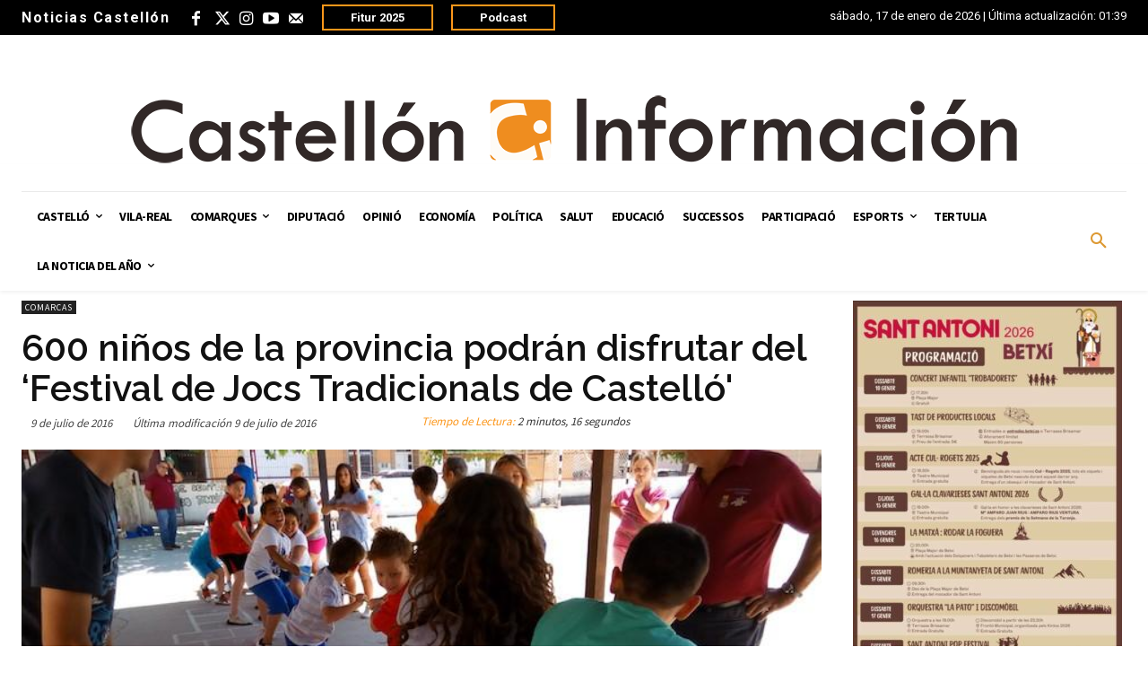

--- FILE ---
content_type: text/html; charset=UTF-8
request_url: https://www.castelloninformacion.com/diputacion-festival-jocs-tradicionals-castello-ninos-vicent-sales-borriol-alquerias-la-serra-els-ibarsos-rosildos-rossell-san-rafael-pobla-de-benifassa/
body_size: 64541
content:
<!doctype html >
<html dir="ltr" lang="es" prefix="og: https://ogp.me/ns#">
<head>
    <meta charset="UTF-8" />
    
    <meta name="viewport" content="width=device-width, initial-scale=1.0">
    <link rel="pingback" href="https://www.castelloninformacion.com/xmlrpc.php" />
    
		<!-- All in One SEO Pro 4.6.3 - aioseo.com -->
		<title>600 niños de la provincia podrán disfrutar del ‘Festival de Jocs Tradicionals de Castelló' - Castellon Información</title>
		<meta name="description" content="Hasta la fecha se han celebrado seis ediciones en las que han participado 2.100 escolares de 20 centros escolares de 38 hasta poblaciones" />
		<meta name="robots" content="max-image-preview:large" />
		<link rel="canonical" href="https://www.castelloninformacion.com/diputacion-festival-jocs-tradicionals-castello-ninos-vicent-sales-borriol-alquerias-la-serra-els-ibarsos-rosildos-rossell-san-rafael-pobla-de-benifassa/" />
		<meta name="generator" content="All in One SEO Pro (AIOSEO) 4.6.3" />
		<meta property="og:locale" content="es_ES" />
		<meta property="og:site_name" content="Castellon Información - Noticias Castellón. Diario Castellón" />
		<meta property="og:type" content="article" />
		<meta property="og:title" content="600 niños de la provincia podrán disfrutar del ‘Festival de Jocs Tradicionals de Castelló&#039; - Castellon Información" />
		<meta property="og:description" content="Hasta la fecha se han celebrado seis ediciones en las que han participado 2.100 escolares de 20 centros escolares de 38 hasta poblaciones" />
		<meta property="og:url" content="https://www.castelloninformacion.com/diputacion-festival-jocs-tradicionals-castello-ninos-vicent-sales-borriol-alquerias-la-serra-els-ibarsos-rosildos-rossell-san-rafael-pobla-de-benifassa/" />
		<meta property="og:image" content="https://www.castelloninformacion.com/wp-content/uploads/2022/04/Juegos-Tradicionales-Diputacion.jpg" />
		<meta property="og:image:secure_url" content="https://www.castelloninformacion.com/wp-content/uploads/2022/04/Juegos-Tradicionales-Diputacion.jpg" />
		<meta property="og:image:width" content="710" />
		<meta property="og:image:height" content="400" />
		<meta property="article:published_time" content="2016-07-09T09:39:55+00:00" />
		<meta property="article:modified_time" content="2016-07-09T09:39:55+00:00" />
		<meta name="twitter:card" content="summary_large_image" />
		<meta name="twitter:title" content="600 niños de la provincia podrán disfrutar del ‘Festival de Jocs Tradicionals de Castelló&#039; - Castellon Información" />
		<meta name="twitter:description" content="Hasta la fecha se han celebrado seis ediciones en las que han participado 2.100 escolares de 20 centros escolares de 38 hasta poblaciones" />
		<meta name="twitter:image" content="https://www.castelloninformacion.com/wp-content/uploads/2022/04/Juegos-Tradicionales-Diputacion.jpg" />
		<script type="application/ld+json" class="aioseo-schema">
			{"@context":"https:\/\/schema.org","@graph":[{"@type":"BlogPosting","@id":"https:\/\/www.castelloninformacion.com\/diputacion-festival-jocs-tradicionals-castello-ninos-vicent-sales-borriol-alquerias-la-serra-els-ibarsos-rosildos-rossell-san-rafael-pobla-de-benifassa\/#blogposting","name":"600 ni\u00f1os de la provincia podr\u00e1n disfrutar del \u2018Festival de Jocs Tradicionals de Castell\u00f3' - Castellon Informaci\u00f3n","headline":"600 ni\u00f1os de la provincia podr\u00e1n disfrutar del \u2018Festival de Jocs Tradicionals de Castell\u00f3'","author":{"@id":"https:\/\/www.castelloninformacion.com\/author\/aadmin\/#author"},"publisher":{"@id":"https:\/\/www.castelloninformacion.com\/#organization"},"image":{"@type":"ImageObject","url":"https:\/\/www.castelloninformacion.com\/wp-content\/uploads\/2022\/04\/Juegos-Tradicionales-Diputacion.jpg","width":710,"height":400},"datePublished":"2016-07-09T09:39:55+02:00","dateModified":"2016-07-09T09:39:55+02:00","inLanguage":"es-ES","mainEntityOfPage":{"@id":"https:\/\/www.castelloninformacion.com\/diputacion-festival-jocs-tradicionals-castello-ninos-vicent-sales-borriol-alquerias-la-serra-els-ibarsos-rosildos-rossell-san-rafael-pobla-de-benifassa\/#webpage"},"isPartOf":{"@id":"https:\/\/www.castelloninformacion.com\/diputacion-festival-jocs-tradicionals-castello-ninos-vicent-sales-borriol-alquerias-la-serra-els-ibarsos-rosildos-rossell-san-rafael-pobla-de-benifassa\/#webpage"},"articleSection":"Comarcas, alquerias, Borriol, Diputaci\u00f3n, els ibarsos, Festival Jocs Tradicionals Castell\u00f3, La Serra, Ni\u00f1os, pobla de benifass\u00e0, Rociados, Rossell, san rafael, Vicent Sales"},{"@type":"BreadcrumbList","@id":"https:\/\/www.castelloninformacion.com\/diputacion-festival-jocs-tradicionals-castello-ninos-vicent-sales-borriol-alquerias-la-serra-els-ibarsos-rosildos-rossell-san-rafael-pobla-de-benifassa\/#breadcrumblist","itemListElement":[{"@type":"ListItem","@id":"https:\/\/www.castelloninformacion.com\/#listItem","position":1,"name":"Home","item":"https:\/\/www.castelloninformacion.com\/","nextItem":"https:\/\/www.castelloninformacion.com\/diputacion-festival-jocs-tradicionals-castello-ninos-vicent-sales-borriol-alquerias-la-serra-els-ibarsos-rosildos-rossell-san-rafael-pobla-de-benifassa\/#listItem"},{"@type":"ListItem","@id":"https:\/\/www.castelloninformacion.com\/diputacion-festival-jocs-tradicionals-castello-ninos-vicent-sales-borriol-alquerias-la-serra-els-ibarsos-rosildos-rossell-san-rafael-pobla-de-benifassa\/#listItem","position":2,"name":"600 ni\u00f1os de la provincia podr\u00e1n disfrutar del \u2018Festival de Jocs Tradicionals de Castell\u00f3'","previousItem":"https:\/\/www.castelloninformacion.com\/#listItem"}]},{"@type":"Organization","@id":"https:\/\/www.castelloninformacion.com\/#organization","name":"Castellon Informaci\u00f3n","url":"https:\/\/www.castelloninformacion.com\/","logo":{"@type":"ImageObject","url":"https:\/\/www.castelloninformacion.com\/wp-content\/uploads\/2024\/03\/Logo_de_Castellon_Informacion.jpg","@id":"https:\/\/www.castelloninformacion.com\/diputacion-festival-jocs-tradicionals-castello-ninos-vicent-sales-borriol-alquerias-la-serra-els-ibarsos-rosildos-rossell-san-rafael-pobla-de-benifassa\/#organizationLogo","width":225,"height":225},"image":{"@id":"https:\/\/www.castelloninformacion.com\/diputacion-festival-jocs-tradicionals-castello-ninos-vicent-sales-borriol-alquerias-la-serra-els-ibarsos-rosildos-rossell-san-rafael-pobla-de-benifassa\/#organizationLogo"}},{"@type":"Person","@id":"https:\/\/www.castelloninformacion.com\/author\/aadmin\/#author","url":"https:\/\/www.castelloninformacion.com\/author\/aadmin\/","name":"aadmin","image":{"@type":"ImageObject","@id":"https:\/\/www.castelloninformacion.com\/diputacion-festival-jocs-tradicionals-castello-ninos-vicent-sales-borriol-alquerias-la-serra-els-ibarsos-rosildos-rossell-san-rafael-pobla-de-benifassa\/#authorImage","url":"https:\/\/secure.gravatar.com\/avatar\/c73faff20136872ab306db3653af0c13?s=96&d=mm&r=g","width":96,"height":96,"caption":"aadmin"}},{"@type":"WebPage","@id":"https:\/\/www.castelloninformacion.com\/diputacion-festival-jocs-tradicionals-castello-ninos-vicent-sales-borriol-alquerias-la-serra-els-ibarsos-rosildos-rossell-san-rafael-pobla-de-benifassa\/#webpage","url":"https:\/\/www.castelloninformacion.com\/diputacion-festival-jocs-tradicionals-castello-ninos-vicent-sales-borriol-alquerias-la-serra-els-ibarsos-rosildos-rossell-san-rafael-pobla-de-benifassa\/","name":"600 ni\u00f1os de la provincia podr\u00e1n disfrutar del \u2018Festival de Jocs Tradicionals de Castell\u00f3' - Castellon Informaci\u00f3n","description":"Hasta la fecha se han celebrado seis ediciones en las que han participado 2.100 escolares de 20 centros escolares de 38 hasta poblaciones","inLanguage":"es-ES","isPartOf":{"@id":"https:\/\/www.castelloninformacion.com\/#website"},"breadcrumb":{"@id":"https:\/\/www.castelloninformacion.com\/diputacion-festival-jocs-tradicionals-castello-ninos-vicent-sales-borriol-alquerias-la-serra-els-ibarsos-rosildos-rossell-san-rafael-pobla-de-benifassa\/#breadcrumblist"},"author":{"@id":"https:\/\/www.castelloninformacion.com\/author\/aadmin\/#author"},"creator":{"@id":"https:\/\/www.castelloninformacion.com\/author\/aadmin\/#author"},"image":{"@type":"ImageObject","url":"https:\/\/www.castelloninformacion.com\/wp-content\/uploads\/2022\/04\/Juegos-Tradicionales-Diputacion.jpg","@id":"https:\/\/www.castelloninformacion.com\/diputacion-festival-jocs-tradicionals-castello-ninos-vicent-sales-borriol-alquerias-la-serra-els-ibarsos-rosildos-rossell-san-rafael-pobla-de-benifassa\/#mainImage","width":710,"height":400},"primaryImageOfPage":{"@id":"https:\/\/www.castelloninformacion.com\/diputacion-festival-jocs-tradicionals-castello-ninos-vicent-sales-borriol-alquerias-la-serra-els-ibarsos-rosildos-rossell-san-rafael-pobla-de-benifassa\/#mainImage"},"datePublished":"2016-07-09T09:39:55+02:00","dateModified":"2016-07-09T09:39:55+02:00"},{"@type":"WebSite","@id":"https:\/\/www.castelloninformacion.com\/#website","url":"https:\/\/www.castelloninformacion.com\/","name":"Castellon Informaci\u00f3n","alternateName":"Noticias Castell\u00f3n","description":"Noticias Castell\u00f3n. Diario Castell\u00f3n","inLanguage":"es-ES","publisher":{"@id":"https:\/\/www.castelloninformacion.com\/#organization"}}]}
		</script>
		<!-- All in One SEO Pro -->

<link rel="icon" type="image/png" href="https://www.castelloninformacion.com/wp-content/uploads/2022/05/favicon.png"><link rel='dns-prefetch' href='//fonts.googleapis.com' />
<link rel="alternate" type="application/rss+xml" title="Castellon Información &raquo; Feed" href="https://www.castelloninformacion.com/feed/" />
<link rel="alternate" type="application/rss+xml" title="Castellon Información &raquo; Feed de los comentarios" href="https://www.castelloninformacion.com/comments/feed/" />
		<!-- This site uses the Google Analytics by MonsterInsights plugin v9.11.1 - Using Analytics tracking - https://www.monsterinsights.com/ -->
		<!-- Note: MonsterInsights is not currently configured on this site. The site owner needs to authenticate with Google Analytics in the MonsterInsights settings panel. -->
					<!-- No tracking code set -->
				<!-- / Google Analytics by MonsterInsights -->
		<script type="text/javascript">
/* <![CDATA[ */
window._wpemojiSettings = {"baseUrl":"https:\/\/s.w.org\/images\/core\/emoji\/14.0.0\/72x72\/","ext":".png","svgUrl":"https:\/\/s.w.org\/images\/core\/emoji\/14.0.0\/svg\/","svgExt":".svg","source":{"concatemoji":"https:\/\/www.castelloninformacion.com\/wp-includes\/js\/wp-emoji-release.min.js?ver=6.4.3"}};
/*! This file is auto-generated */
!function(i,n){var o,s,e;function c(e){try{var t={supportTests:e,timestamp:(new Date).valueOf()};sessionStorage.setItem(o,JSON.stringify(t))}catch(e){}}function p(e,t,n){e.clearRect(0,0,e.canvas.width,e.canvas.height),e.fillText(t,0,0);var t=new Uint32Array(e.getImageData(0,0,e.canvas.width,e.canvas.height).data),r=(e.clearRect(0,0,e.canvas.width,e.canvas.height),e.fillText(n,0,0),new Uint32Array(e.getImageData(0,0,e.canvas.width,e.canvas.height).data));return t.every(function(e,t){return e===r[t]})}function u(e,t,n){switch(t){case"flag":return n(e,"\ud83c\udff3\ufe0f\u200d\u26a7\ufe0f","\ud83c\udff3\ufe0f\u200b\u26a7\ufe0f")?!1:!n(e,"\ud83c\uddfa\ud83c\uddf3","\ud83c\uddfa\u200b\ud83c\uddf3")&&!n(e,"\ud83c\udff4\udb40\udc67\udb40\udc62\udb40\udc65\udb40\udc6e\udb40\udc67\udb40\udc7f","\ud83c\udff4\u200b\udb40\udc67\u200b\udb40\udc62\u200b\udb40\udc65\u200b\udb40\udc6e\u200b\udb40\udc67\u200b\udb40\udc7f");case"emoji":return!n(e,"\ud83e\udef1\ud83c\udffb\u200d\ud83e\udef2\ud83c\udfff","\ud83e\udef1\ud83c\udffb\u200b\ud83e\udef2\ud83c\udfff")}return!1}function f(e,t,n){var r="undefined"!=typeof WorkerGlobalScope&&self instanceof WorkerGlobalScope?new OffscreenCanvas(300,150):i.createElement("canvas"),a=r.getContext("2d",{willReadFrequently:!0}),o=(a.textBaseline="top",a.font="600 32px Arial",{});return e.forEach(function(e){o[e]=t(a,e,n)}),o}function t(e){var t=i.createElement("script");t.src=e,t.defer=!0,i.head.appendChild(t)}"undefined"!=typeof Promise&&(o="wpEmojiSettingsSupports",s=["flag","emoji"],n.supports={everything:!0,everythingExceptFlag:!0},e=new Promise(function(e){i.addEventListener("DOMContentLoaded",e,{once:!0})}),new Promise(function(t){var n=function(){try{var e=JSON.parse(sessionStorage.getItem(o));if("object"==typeof e&&"number"==typeof e.timestamp&&(new Date).valueOf()<e.timestamp+604800&&"object"==typeof e.supportTests)return e.supportTests}catch(e){}return null}();if(!n){if("undefined"!=typeof Worker&&"undefined"!=typeof OffscreenCanvas&&"undefined"!=typeof URL&&URL.createObjectURL&&"undefined"!=typeof Blob)try{var e="postMessage("+f.toString()+"("+[JSON.stringify(s),u.toString(),p.toString()].join(",")+"));",r=new Blob([e],{type:"text/javascript"}),a=new Worker(URL.createObjectURL(r),{name:"wpTestEmojiSupports"});return void(a.onmessage=function(e){c(n=e.data),a.terminate(),t(n)})}catch(e){}c(n=f(s,u,p))}t(n)}).then(function(e){for(var t in e)n.supports[t]=e[t],n.supports.everything=n.supports.everything&&n.supports[t],"flag"!==t&&(n.supports.everythingExceptFlag=n.supports.everythingExceptFlag&&n.supports[t]);n.supports.everythingExceptFlag=n.supports.everythingExceptFlag&&!n.supports.flag,n.DOMReady=!1,n.readyCallback=function(){n.DOMReady=!0}}).then(function(){return e}).then(function(){var e;n.supports.everything||(n.readyCallback(),(e=n.source||{}).concatemoji?t(e.concatemoji):e.wpemoji&&e.twemoji&&(t(e.twemoji),t(e.wpemoji)))}))}((window,document),window._wpemojiSettings);
/* ]]> */
</script>
<style id='wp-emoji-styles-inline-css' type='text/css'>

	img.wp-smiley, img.emoji {
		display: inline !important;
		border: none !important;
		box-shadow: none !important;
		height: 1em !important;
		width: 1em !important;
		margin: 0 0.07em !important;
		vertical-align: -0.1em !important;
		background: none !important;
		padding: 0 !important;
	}
</style>
<link rel='stylesheet' id='wp-block-library-css' href='https://www.castelloninformacion.com/wp-includes/css/dist/block-library/style.min.css?ver=6.4.3' type='text/css' media='all' />
<style id='classic-theme-styles-inline-css' type='text/css'>
/*! This file is auto-generated */
.wp-block-button__link{color:#fff;background-color:#32373c;border-radius:9999px;box-shadow:none;text-decoration:none;padding:calc(.667em + 2px) calc(1.333em + 2px);font-size:1.125em}.wp-block-file__button{background:#32373c;color:#fff;text-decoration:none}
</style>
<style id='global-styles-inline-css' type='text/css'>
body{--wp--preset--color--black: #000000;--wp--preset--color--cyan-bluish-gray: #abb8c3;--wp--preset--color--white: #ffffff;--wp--preset--color--pale-pink: #f78da7;--wp--preset--color--vivid-red: #cf2e2e;--wp--preset--color--luminous-vivid-orange: #ff6900;--wp--preset--color--luminous-vivid-amber: #fcb900;--wp--preset--color--light-green-cyan: #7bdcb5;--wp--preset--color--vivid-green-cyan: #00d084;--wp--preset--color--pale-cyan-blue: #8ed1fc;--wp--preset--color--vivid-cyan-blue: #0693e3;--wp--preset--color--vivid-purple: #9b51e0;--wp--preset--gradient--vivid-cyan-blue-to-vivid-purple: linear-gradient(135deg,rgba(6,147,227,1) 0%,rgb(155,81,224) 100%);--wp--preset--gradient--light-green-cyan-to-vivid-green-cyan: linear-gradient(135deg,rgb(122,220,180) 0%,rgb(0,208,130) 100%);--wp--preset--gradient--luminous-vivid-amber-to-luminous-vivid-orange: linear-gradient(135deg,rgba(252,185,0,1) 0%,rgba(255,105,0,1) 100%);--wp--preset--gradient--luminous-vivid-orange-to-vivid-red: linear-gradient(135deg,rgba(255,105,0,1) 0%,rgb(207,46,46) 100%);--wp--preset--gradient--very-light-gray-to-cyan-bluish-gray: linear-gradient(135deg,rgb(238,238,238) 0%,rgb(169,184,195) 100%);--wp--preset--gradient--cool-to-warm-spectrum: linear-gradient(135deg,rgb(74,234,220) 0%,rgb(151,120,209) 20%,rgb(207,42,186) 40%,rgb(238,44,130) 60%,rgb(251,105,98) 80%,rgb(254,248,76) 100%);--wp--preset--gradient--blush-light-purple: linear-gradient(135deg,rgb(255,206,236) 0%,rgb(152,150,240) 100%);--wp--preset--gradient--blush-bordeaux: linear-gradient(135deg,rgb(254,205,165) 0%,rgb(254,45,45) 50%,rgb(107,0,62) 100%);--wp--preset--gradient--luminous-dusk: linear-gradient(135deg,rgb(255,203,112) 0%,rgb(199,81,192) 50%,rgb(65,88,208) 100%);--wp--preset--gradient--pale-ocean: linear-gradient(135deg,rgb(255,245,203) 0%,rgb(182,227,212) 50%,rgb(51,167,181) 100%);--wp--preset--gradient--electric-grass: linear-gradient(135deg,rgb(202,248,128) 0%,rgb(113,206,126) 100%);--wp--preset--gradient--midnight: linear-gradient(135deg,rgb(2,3,129) 0%,rgb(40,116,252) 100%);--wp--preset--font-size--small: 11px;--wp--preset--font-size--medium: 20px;--wp--preset--font-size--large: 32px;--wp--preset--font-size--x-large: 42px;--wp--preset--font-size--regular: 15px;--wp--preset--font-size--larger: 50px;--wp--preset--spacing--20: 0.44rem;--wp--preset--spacing--30: 0.67rem;--wp--preset--spacing--40: 1rem;--wp--preset--spacing--50: 1.5rem;--wp--preset--spacing--60: 2.25rem;--wp--preset--spacing--70: 3.38rem;--wp--preset--spacing--80: 5.06rem;--wp--preset--shadow--natural: 6px 6px 9px rgba(0, 0, 0, 0.2);--wp--preset--shadow--deep: 12px 12px 50px rgba(0, 0, 0, 0.4);--wp--preset--shadow--sharp: 6px 6px 0px rgba(0, 0, 0, 0.2);--wp--preset--shadow--outlined: 6px 6px 0px -3px rgba(255, 255, 255, 1), 6px 6px rgba(0, 0, 0, 1);--wp--preset--shadow--crisp: 6px 6px 0px rgba(0, 0, 0, 1);}:where(.is-layout-flex){gap: 0.5em;}:where(.is-layout-grid){gap: 0.5em;}body .is-layout-flow > .alignleft{float: left;margin-inline-start: 0;margin-inline-end: 2em;}body .is-layout-flow > .alignright{float: right;margin-inline-start: 2em;margin-inline-end: 0;}body .is-layout-flow > .aligncenter{margin-left: auto !important;margin-right: auto !important;}body .is-layout-constrained > .alignleft{float: left;margin-inline-start: 0;margin-inline-end: 2em;}body .is-layout-constrained > .alignright{float: right;margin-inline-start: 2em;margin-inline-end: 0;}body .is-layout-constrained > .aligncenter{margin-left: auto !important;margin-right: auto !important;}body .is-layout-constrained > :where(:not(.alignleft):not(.alignright):not(.alignfull)){max-width: var(--wp--style--global--content-size);margin-left: auto !important;margin-right: auto !important;}body .is-layout-constrained > .alignwide{max-width: var(--wp--style--global--wide-size);}body .is-layout-flex{display: flex;}body .is-layout-flex{flex-wrap: wrap;align-items: center;}body .is-layout-flex > *{margin: 0;}body .is-layout-grid{display: grid;}body .is-layout-grid > *{margin: 0;}:where(.wp-block-columns.is-layout-flex){gap: 2em;}:where(.wp-block-columns.is-layout-grid){gap: 2em;}:where(.wp-block-post-template.is-layout-flex){gap: 1.25em;}:where(.wp-block-post-template.is-layout-grid){gap: 1.25em;}.has-black-color{color: var(--wp--preset--color--black) !important;}.has-cyan-bluish-gray-color{color: var(--wp--preset--color--cyan-bluish-gray) !important;}.has-white-color{color: var(--wp--preset--color--white) !important;}.has-pale-pink-color{color: var(--wp--preset--color--pale-pink) !important;}.has-vivid-red-color{color: var(--wp--preset--color--vivid-red) !important;}.has-luminous-vivid-orange-color{color: var(--wp--preset--color--luminous-vivid-orange) !important;}.has-luminous-vivid-amber-color{color: var(--wp--preset--color--luminous-vivid-amber) !important;}.has-light-green-cyan-color{color: var(--wp--preset--color--light-green-cyan) !important;}.has-vivid-green-cyan-color{color: var(--wp--preset--color--vivid-green-cyan) !important;}.has-pale-cyan-blue-color{color: var(--wp--preset--color--pale-cyan-blue) !important;}.has-vivid-cyan-blue-color{color: var(--wp--preset--color--vivid-cyan-blue) !important;}.has-vivid-purple-color{color: var(--wp--preset--color--vivid-purple) !important;}.has-black-background-color{background-color: var(--wp--preset--color--black) !important;}.has-cyan-bluish-gray-background-color{background-color: var(--wp--preset--color--cyan-bluish-gray) !important;}.has-white-background-color{background-color: var(--wp--preset--color--white) !important;}.has-pale-pink-background-color{background-color: var(--wp--preset--color--pale-pink) !important;}.has-vivid-red-background-color{background-color: var(--wp--preset--color--vivid-red) !important;}.has-luminous-vivid-orange-background-color{background-color: var(--wp--preset--color--luminous-vivid-orange) !important;}.has-luminous-vivid-amber-background-color{background-color: var(--wp--preset--color--luminous-vivid-amber) !important;}.has-light-green-cyan-background-color{background-color: var(--wp--preset--color--light-green-cyan) !important;}.has-vivid-green-cyan-background-color{background-color: var(--wp--preset--color--vivid-green-cyan) !important;}.has-pale-cyan-blue-background-color{background-color: var(--wp--preset--color--pale-cyan-blue) !important;}.has-vivid-cyan-blue-background-color{background-color: var(--wp--preset--color--vivid-cyan-blue) !important;}.has-vivid-purple-background-color{background-color: var(--wp--preset--color--vivid-purple) !important;}.has-black-border-color{border-color: var(--wp--preset--color--black) !important;}.has-cyan-bluish-gray-border-color{border-color: var(--wp--preset--color--cyan-bluish-gray) !important;}.has-white-border-color{border-color: var(--wp--preset--color--white) !important;}.has-pale-pink-border-color{border-color: var(--wp--preset--color--pale-pink) !important;}.has-vivid-red-border-color{border-color: var(--wp--preset--color--vivid-red) !important;}.has-luminous-vivid-orange-border-color{border-color: var(--wp--preset--color--luminous-vivid-orange) !important;}.has-luminous-vivid-amber-border-color{border-color: var(--wp--preset--color--luminous-vivid-amber) !important;}.has-light-green-cyan-border-color{border-color: var(--wp--preset--color--light-green-cyan) !important;}.has-vivid-green-cyan-border-color{border-color: var(--wp--preset--color--vivid-green-cyan) !important;}.has-pale-cyan-blue-border-color{border-color: var(--wp--preset--color--pale-cyan-blue) !important;}.has-vivid-cyan-blue-border-color{border-color: var(--wp--preset--color--vivid-cyan-blue) !important;}.has-vivid-purple-border-color{border-color: var(--wp--preset--color--vivid-purple) !important;}.has-vivid-cyan-blue-to-vivid-purple-gradient-background{background: var(--wp--preset--gradient--vivid-cyan-blue-to-vivid-purple) !important;}.has-light-green-cyan-to-vivid-green-cyan-gradient-background{background: var(--wp--preset--gradient--light-green-cyan-to-vivid-green-cyan) !important;}.has-luminous-vivid-amber-to-luminous-vivid-orange-gradient-background{background: var(--wp--preset--gradient--luminous-vivid-amber-to-luminous-vivid-orange) !important;}.has-luminous-vivid-orange-to-vivid-red-gradient-background{background: var(--wp--preset--gradient--luminous-vivid-orange-to-vivid-red) !important;}.has-very-light-gray-to-cyan-bluish-gray-gradient-background{background: var(--wp--preset--gradient--very-light-gray-to-cyan-bluish-gray) !important;}.has-cool-to-warm-spectrum-gradient-background{background: var(--wp--preset--gradient--cool-to-warm-spectrum) !important;}.has-blush-light-purple-gradient-background{background: var(--wp--preset--gradient--blush-light-purple) !important;}.has-blush-bordeaux-gradient-background{background: var(--wp--preset--gradient--blush-bordeaux) !important;}.has-luminous-dusk-gradient-background{background: var(--wp--preset--gradient--luminous-dusk) !important;}.has-pale-ocean-gradient-background{background: var(--wp--preset--gradient--pale-ocean) !important;}.has-electric-grass-gradient-background{background: var(--wp--preset--gradient--electric-grass) !important;}.has-midnight-gradient-background{background: var(--wp--preset--gradient--midnight) !important;}.has-small-font-size{font-size: var(--wp--preset--font-size--small) !important;}.has-medium-font-size{font-size: var(--wp--preset--font-size--medium) !important;}.has-large-font-size{font-size: var(--wp--preset--font-size--large) !important;}.has-x-large-font-size{font-size: var(--wp--preset--font-size--x-large) !important;}
.wp-block-navigation a:where(:not(.wp-element-button)){color: inherit;}
:where(.wp-block-post-template.is-layout-flex){gap: 1.25em;}:where(.wp-block-post-template.is-layout-grid){gap: 1.25em;}
:where(.wp-block-columns.is-layout-flex){gap: 2em;}:where(.wp-block-columns.is-layout-grid){gap: 2em;}
.wp-block-pullquote{font-size: 1.5em;line-height: 1.6;}
</style>
<link rel='stylesheet' id='td-plugin-multi-purpose-css' href='https://www.castelloninformacion.com/wp-content/plugins/td-composer/td-multi-purpose/style.css?ver=6e115e4f3fd55dfd38f44cc142869bd1' type='text/css' media='all' />
<link rel='stylesheet' id='google-fonts-style-css' href='https://fonts.googleapis.com/css?family=Open+Sans%3A400%2C600%2C700%7CRoboto%3A400%2C500%2C700%7CGelasio%3A500%2C700%2C400%7CSource+Sans+Pro%3A400%2C700%2C600%2C900%7CPoppins%3A600%2C700%2C400%7CRaleway%3A600%2C400&#038;display=swap&#038;ver=12.6.3' type='text/css' media='all' />
<link rel='stylesheet' id='newsletter-css' href='https://www.castelloninformacion.com/wp-content/plugins/newsletter/style.css?ver=8.3.3' type='text/css' media='all' />
<link rel='stylesheet' id='td-theme-css' href='https://www.castelloninformacion.com/wp-content/themes/Newspaper/style.css?ver=12.6.3' type='text/css' media='all' />
<style id='td-theme-inline-css' type='text/css'>@media (max-width:767px){.td-header-desktop-wrap{display:none}}@media (min-width:767px){.td-header-mobile-wrap{display:none}}</style>
<link rel='stylesheet' id='td-theme-child-css' href='https://www.castelloninformacion.com/wp-content/themes/Newspaper-child/style.css?ver=12.6.3c' type='text/css' media='all' />
<link rel='stylesheet' id='td-legacy-framework-front-style-css' href='https://www.castelloninformacion.com/wp-content/plugins/td-composer/legacy/Newspaper/assets/css/td_legacy_main.css?ver=6e115e4f3fd55dfd38f44cc142869bd1' type='text/css' media='all' />
<link rel='stylesheet' id='tdb_style_cloud_templates_front-css' href='https://www.castelloninformacion.com/wp-content/plugins/td-cloud-library/assets/css/tdb_main.css?ver=6cc04771d778c6f460cf525df52258a3' type='text/css' media='all' />
<script type="text/javascript" src="https://www.castelloninformacion.com/wp-includes/js/jquery/jquery.min.js?ver=3.7.1" id="jquery-core-js"></script>
<script type="text/javascript" src="https://www.castelloninformacion.com/wp-includes/js/jquery/jquery-migrate.min.js?ver=3.4.1" id="jquery-migrate-js"></script>
<link rel="https://api.w.org/" href="https://www.castelloninformacion.com/wp-json/" /><link rel="alternate" type="application/json" href="https://www.castelloninformacion.com/wp-json/wp/v2/posts/101336" /><link rel="EditURI" type="application/rsd+xml" title="RSD" href="https://www.castelloninformacion.com/xmlrpc.php?rsd" />
<meta name="generator" content="WordPress 6.4.3" />
<link rel='shortlink' href='https://www.castelloninformacion.com/?p=101336' />
<link rel="alternate" type="application/json+oembed" href="https://www.castelloninformacion.com/wp-json/oembed/1.0/embed?url=https%3A%2F%2Fwww.castelloninformacion.com%2Fdiputacion-festival-jocs-tradicionals-castello-ninos-vicent-sales-borriol-alquerias-la-serra-els-ibarsos-rosildos-rossell-san-rafael-pobla-de-benifassa%2F" />
<link rel="alternate" type="text/xml+oembed" href="https://www.castelloninformacion.com/wp-json/oembed/1.0/embed?url=https%3A%2F%2Fwww.castelloninformacion.com%2Fdiputacion-festival-jocs-tradicionals-castello-ninos-vicent-sales-borriol-alquerias-la-serra-els-ibarsos-rosildos-rossell-san-rafael-pobla-de-benifassa%2F&#038;format=xml" />

<!-- This site is using AdRotate v5.12.10 to display their advertisements - https://ajdg.solutions/ -->
<!-- AdRotate CSS -->
<style type="text/css" media="screen">
	.g { margin:0px; padding:0px; overflow:hidden; line-height:1; zoom:1; }
	.g img { height:auto; }
	.g-col { position:relative; float:left; }
	.g-col:first-child { margin-left: 0; }
	.g-col:last-child { margin-right: 0; }
	.g-1 { margin:0px;  width:100%; max-width:1400px; height:100%; max-height:90px; }
	.g-2 { width:100%; max-width:256px; height:100%; max-height:256px; margin: 0 auto; }
	.g-4 { margin:0px;  width:100%; max-width:1000px; height:100%; max-height:90px; }
	.g-5 { margin:0px;  width:100%; max-width:300px; height:100%; max-height:600px; }
	.g-6 { margin:0px;  width:100%; max-width:300px; height:100%; max-height:300px; }
	.g-7 { margin:0px;  width:100%; max-width:300px; height:100%; max-height:300px; }
	.g-8 { width:100%; max-width:1000px; height:100%; max-height:90px; margin: 0 auto; }
	.g-9 { width:100%; max-width:256px; height:100%; max-height:256px; margin: 0 auto; }
	.g-10 { width:100%; max-width:1000px; height:100%; max-height:90px; margin: 0 auto; }
	.g-11 { width:100%; max-width:256px; height:100%; max-height:256px; margin: 0 auto; }
	.g-12 { width:100%; max-width:1000px; height:100%; max-height:100px; margin: 0 auto; }
	.g-13 { margin:0px;  width:100%; max-width:256px; height:100%; max-height:256px; }
	.g-14 { width:100%; max-width:1000px; height:100%; max-height:90px; margin: 0 auto; }
	.g-15 { margin:0px;  width:100%; max-width:256px; height:100%; max-height:256px; }
	.g-16 { margin:0px;  width:100%; max-width:256px; height:100%; max-height:256px; }
	.g-17 { width:100%; max-width:1000px; height:100%; max-height:90px; margin: 0 auto; }
	.g-18 { width:100%; max-width:256px; height:100%; max-height:256px; margin: 0 auto; }
	.g-19 { width:100%; max-width:1000px; height:100%; max-height:90px; margin: 0 auto; }
	.g-20 { width:100%; max-width:256px; height:100%; max-height:256px; margin: 0 auto; }
	.g-21 { width:100%; max-width:1000px; height:100%; max-height:90px; margin: 0 auto; }
	.g-22 { width:100%; max-width:256px; height:100%; max-height:256px; margin: 0 auto; }
	.g-23 { width:100%; max-width:1000px; height:100%; max-height:90px; margin: 0 auto; }
	.g-24 { width:100%; max-width:256px; height:100%; max-height:273px; margin: 0 auto; }
	.g-25 { margin:0px;  width:100%; max-width:256px; height:100%; max-height:256px; }
	.g-26 { width:100%; max-width:1000px; height:100%; max-height:90px; margin: 0 auto; }
	.g-27 { width:100%; max-width:256px; height:100%; max-height:256px; margin: 0 auto; }
	.g-29 { width:100%; max-width:1000px; height:100%; max-height:90px; margin: 0 auto; }
	.g-30 { margin:0px;  width:100%; max-width:300px; height:100%; max-height:300px; }
	.g-31 { width:100%; max-width:1000px; height:100%; max-height:90px; margin: 0 auto; }
	.g-32 { width:100%; max-width:256px; height:100%; max-height:256px; margin: 0 auto; }
	.g-33 { margin:0px;  width:100%; max-width:256px; height:100%; max-height:256px; }
	.g-34 { width:100%; max-width:1000px; height:100%; max-height:90px; margin: 0 auto; }
	.g-35 { margin:0px;  width:100%; max-width:256px; height:100%; max-height:256px; }
	.g-36 { width:100%; max-width:300px; height:100%; max-height:300px; margin: 0 auto; }
	.g-37 { width:100%; max-width:256px; height:100%; max-height:256px; margin: 0 auto; }
	.g-38 { margin:0px;  width:100%; max-width:256px; height:100%; max-height:256px; }
	.g-39 { margin:0px;  width:100%; max-width:1000px; height:100%; max-height:90px; }
	.g-40 { margin:0px;  width:100%; max-width:1000px; height:100%; max-height:90px; }
	.g-41 { width:100%; max-width:1000px; height:100%; max-height:90px; margin: 0 auto; }
	.g-42 { margin:0px;  width:100%; max-width:256px; height:100%; max-height:256px; }
	.g-43 { width:100%; max-width:1000px; height:100%; max-height:90px; margin: 0 auto; }
	.g-44 { width:100%; max-width:256px; height:100%; max-height:362px; margin: 0 auto; }
	.g-45 { width:100%; max-width:1000px; height:100%; max-height:90px; margin: 0 auto; }
	.g-46 { width:100%; max-width:1000px; height:100%; max-height:140px; margin: 0 auto; }
	.g-47 { width:100%; max-width:256px; height:100%; max-height:256px; margin: 0 auto; }
	.g-48 { width:100%; max-width:1000px; height:100%; max-height:90px; margin: 0 auto; }
	.g-49 { width:100%; max-width:1000px; height:100%; max-height:90px; margin: 0 auto; }
	.g-50 { width:100%; max-width:256px; height:100%; max-height:256px; margin: 0 auto; }
	.g-51 { width:100%; max-width:256px; height:100%; max-height:350px; margin: 0 auto; }
	.g-52 { width:100%; max-width:256px; height:100%; max-height:256px; margin: 0 auto; }
	.g-53 { width:100%; max-width:300px; height:100%; max-height:600px; margin: 0 auto; }
	.g-54 { width:100%; max-width:1000px; height:100%; max-height:90px; margin: 0 auto; }
	.g-55 { width:100%; max-width:1000px; height:100%; max-height:90px; margin: 0 auto; }
	.g-56 { width:100%; max-width:1000px; height:100%; max-height:90px; margin: 0 auto; }
	.g-57 { width:100%; max-width:256px; height:100%; max-height:256px; margin: 0 auto; }
	.g-58 { width:100%; max-width:256px; height:100%; max-height:256px; margin: 0 auto; }
	.g-59 { width:100%; max-width:1000px; height:100%; max-height:90px; margin: 0 auto; }
	.g-60 { width:100%; max-width:1000px; height:100%; max-height:90px; margin: 0 auto; }
	.g-61 { width:100%; max-width:1000px; height:100%; max-height:90px; margin: 0 auto; }
	.g-62 { width:100%; max-width:256px; height:100%; max-height:256px; margin: 0 auto; }
	.g-63 { width:100%; max-width:256px; height:100%; max-height:256px; margin: 0 auto; }
	.g-64 { width:100%; max-width:256px; height:100%; max-height:256px; margin: 0 auto; }
	.g-65 { width:100%; max-width:256px; height:100%; max-height:256px; margin: 0 auto; }
	.g-66 { width:100%; max-width:256px; height:100%; max-height:360px; margin: 0 auto; }
	.g-67 { margin:0px;  width:100%; max-width:256px; height:100%; max-height:256px; }
	.g-68 { width:100%; max-width:2546px; height:100%; max-height:360px; margin: 0 auto; }
	.g-69 { width:100%; max-width:256px; height:100%; max-height:256px; margin: 0 auto; }
	.g-70 { width:100%; max-width:1000px; height:100%; max-height:90px; margin: 0 auto; }
	.g-71 { width:100%; max-width:256px; height:100%; max-height:256px; margin: 0 auto; }
	.g-72 { margin:0px;  width:100%; max-width:1000px; height:100%; max-height:90px; }
	.g-73 { width:100%; max-width:1000px; height:100%; max-height:90px; margin: 0 auto; }
	.g-74 { width:100%; max-width:256px; height:100%; max-height:256px; margin: 0 auto; }
	.g-75 { width:100%; max-width:1000px; height:100%; max-height:90px; margin: 0 auto; }
	.g-76 { width:100%; max-width:300px; height:100%; max-height:600px; margin: 0 auto; }
	.g-77 { width:100%; max-width:1000px; height:100%; max-height:90px; margin: 0 auto; }
	.g-78 { width:100%; max-width:1000px; height:100%; max-height:90px; margin: 0 auto; }
	.g-79 { width:100%; max-width:1000px; height:100%; max-height:90px; margin: 0 auto; }
	.g-80 { width:100%; max-width:1000px; height:100%; max-height:90px; margin: 0 auto; }
	.g-81 { width:100%; max-width:256px; height:100%; max-height:256px; margin: 0 auto; }
	.g-82 { width:100%; max-width:1000px; height:100%; max-height:90px; margin: 0 auto; }
	.g-83 { width:100%; max-width:256px; height:100%; max-height:256px; margin: 0 auto; }
	.g-84 { width:100%; max-width:1000px; height:100%; max-height:90px; margin: 0 auto; }
	.g-85 { margin:0px;  width:100%; max-width:1000px; height:100%; max-height:90px; }
	.g-86 { width:100%; max-width:1000px; height:100%; max-height:90px; margin: 0 auto; }
	.g-87 { width:100%; max-width:1000px; height:100%; max-height:90px; margin: 0 auto; }
	.g-88 { width:100%; max-width:256px; height:100%; max-height:313px; margin: 0 auto; }
	.g-89 { width:100%; max-width:1000px; height:100%; max-height:90px; margin: 0 auto; }
	.g-90 { width:100%; max-width:1000px; height:100%; max-height:90px; margin: 0 auto; }
	.g-91 { width:100%; max-width:256px; height:100%; max-height:256px; margin: 0 auto; }
	.g-92 { width:100%; max-width:256px; height:100%; max-height:256px; margin: 0 auto; }
	.g-93 { width:100%; max-width:1000px; height:100%; max-height:90px; margin: 0 auto; }
	.g-94 { width:100%; max-width:1000px; height:100%; max-height:90px; margin: 0 auto; }
	.g-95 { width:100%; max-width:1000px; height:100%; max-height:90px; margin: 0 auto; }
	.g-96 { width:100%; max-width:1000px; height:100%; max-height:100px; margin: 0 auto; }
	.g-97 { width:100%; max-width:1000px; height:100%; max-height:90px; margin: 0 auto; }
	.g-98 { width:100%; max-width:1000px; height:100%; max-height:90px; margin: 0 auto; }
	.g-99 { width:100%; max-width:1000px; height:100%; max-height:90px; margin: 0 auto; }
	.g-100 { width:100%; max-width:1000px; height:100%; max-height:90px; margin: 0 auto; }
	.g-101 { width:100%; max-width:1000px; height:100%; max-height:90px; margin: 0 auto; }
	.g-102 { width:100%; max-width:1000px; height:100%; max-height:90px; margin: 0 auto; }
	.g-103 { width:100%; max-width:1000px; height:100%; max-height:90px; margin: 0 auto; }
	.g-104 { width:100%; max-width:256px; height:100%; max-height:361px; margin: 0 auto; }
	.g-105 { width:100%; max-width:300px; height:100%; max-height:300px; margin: 0 auto; }
	.g-106 { width:100%; max-width:1000px; height:100%; max-height:90px; margin: 0 auto; }
	.g-107 { width:100%; max-width:1000px; height:100%; max-height:90px; margin: 0 auto; }
	.g-108 { width:100%; max-width:1000px; height:100%; max-height:90px; margin: 0 auto; }
	.g-109 { width:100%; max-width:300px; height:100%; max-height:600px; margin: 0 auto; }
	.g-110 { width:100%; max-width:300px; height:100%; max-height:600px; margin: 0 auto; }
	@media only screen and (max-width: 480px) {
		.g-col, .g-dyn, .g-single { width:100%; margin-left:0; margin-right:0; }
	}
</style>
<!-- /AdRotate CSS -->

  <script src="https://cdn.onesignal.com/sdks/web/v16/OneSignalSDK.page.js" defer></script>
  <script>
          window.OneSignalDeferred = window.OneSignalDeferred || [];
          OneSignalDeferred.push(async function(OneSignal) {
            await OneSignal.init({
              appId: "cd8269fd-51cf-4d33-8b60-8e35d1bfc241",
              serviceWorkerOverrideForTypical: true,
              path: "https://www.castelloninformacion.com/wp-content/plugins/onesignal-free-web-push-notifications/sdk_files/",
              serviceWorkerParam: { scope: "/wp-content/plugins/onesignal-free-web-push-notifications/sdk_files/push/onesignal/" },
              serviceWorkerPath: "OneSignalSDKWorker.js",
            });
          });

          // Unregister the legacy OneSignal service worker to prevent scope conflicts
          navigator.serviceWorker.getRegistrations().then((registrations) => {
            // Iterate through all registered service workers
            registrations.forEach((registration) => {
              // Check the script URL to identify the specific service worker
              if (registration.active && registration.active.scriptURL.includes('OneSignalSDKWorker.js.php')) {
                // Unregister the service worker
                registration.unregister().then((success) => {
                  if (success) {
                    console.log('OneSignalSW: Successfully unregistered:', registration.active.scriptURL);
                  } else {
                    console.log('OneSignalSW: Failed to unregister:', registration.active.scriptURL);
                  }
                });
              }
            });
          }).catch((error) => {
            console.error('Error fetching service worker registrations:', error);
          });
        </script>
<meta property="og:image" content="https://www.castelloninformacion.com/wp-content/uploads/2022/04/Juegos-Tradicionales-Diputacion.jpg"><!-- Global site tag (gtag.js) - Google Analytics -->
            <script data-category="functional" class="cmplz-native" async src="https://www.googletagmanager.com/gtag/js?id=UA-16108640-44"></script>
            <script data-category="functional" class="cmplz-native">
                window.dataLayer = window.dataLayer || [];
                function gtag(){dataLayer.push(arguments);}
                gtag("js", new Date());

                gtag("config", "UA-16108640-44");
            </script>    <script>
        window.tdb_global_vars = {"wpRestUrl":"https:\/\/www.castelloninformacion.com\/wp-json\/","permalinkStructure":"\/%postname%\/"};
        window.tdb_p_autoload_vars = {"isAjax":false,"isAdminBarShowing":false,"autoloadScrollPercent":50,"postAutoloadStatus":"off","origPostEditUrl":null};
    </script>
    
    <style id="tdb-global-colors">:root{--accent-color:#fff}</style>
	

<!-- JS generated by theme -->

<script>
    
    

	    var tdBlocksArray = []; //here we store all the items for the current page

	    // td_block class - each ajax block uses a object of this class for requests
	    function tdBlock() {
		    this.id = '';
		    this.block_type = 1; //block type id (1-234 etc)
		    this.atts = '';
		    this.td_column_number = '';
		    this.td_current_page = 1; //
		    this.post_count = 0; //from wp
		    this.found_posts = 0; //from wp
		    this.max_num_pages = 0; //from wp
		    this.td_filter_value = ''; //current live filter value
		    this.is_ajax_running = false;
		    this.td_user_action = ''; // load more or infinite loader (used by the animation)
		    this.header_color = '';
		    this.ajax_pagination_infinite_stop = ''; //show load more at page x
	    }

        // td_js_generator - mini detector
        ( function () {
            var htmlTag = document.getElementsByTagName("html")[0];

	        if ( navigator.userAgent.indexOf("MSIE 10.0") > -1 ) {
                htmlTag.className += ' ie10';
            }

            if ( !!navigator.userAgent.match(/Trident.*rv\:11\./) ) {
                htmlTag.className += ' ie11';
            }

	        if ( navigator.userAgent.indexOf("Edge") > -1 ) {
                htmlTag.className += ' ieEdge';
            }

            if ( /(iPad|iPhone|iPod)/g.test(navigator.userAgent) ) {
                htmlTag.className += ' td-md-is-ios';
            }

            var user_agent = navigator.userAgent.toLowerCase();
            if ( user_agent.indexOf("android") > -1 ) {
                htmlTag.className += ' td-md-is-android';
            }

            if ( -1 !== navigator.userAgent.indexOf('Mac OS X')  ) {
                htmlTag.className += ' td-md-is-os-x';
            }

            if ( /chrom(e|ium)/.test(navigator.userAgent.toLowerCase()) ) {
               htmlTag.className += ' td-md-is-chrome';
            }

            if ( -1 !== navigator.userAgent.indexOf('Firefox') ) {
                htmlTag.className += ' td-md-is-firefox';
            }

            if ( -1 !== navigator.userAgent.indexOf('Safari') && -1 === navigator.userAgent.indexOf('Chrome') ) {
                htmlTag.className += ' td-md-is-safari';
            }

            if( -1 !== navigator.userAgent.indexOf('IEMobile') ){
                htmlTag.className += ' td-md-is-iemobile';
            }

        })();

        var tdLocalCache = {};

        ( function () {
            "use strict";

            tdLocalCache = {
                data: {},
                remove: function (resource_id) {
                    delete tdLocalCache.data[resource_id];
                },
                exist: function (resource_id) {
                    return tdLocalCache.data.hasOwnProperty(resource_id) && tdLocalCache.data[resource_id] !== null;
                },
                get: function (resource_id) {
                    return tdLocalCache.data[resource_id];
                },
                set: function (resource_id, cachedData) {
                    tdLocalCache.remove(resource_id);
                    tdLocalCache.data[resource_id] = cachedData;
                }
            };
        })();

    
    
var td_viewport_interval_list=[{"limitBottom":767,"sidebarWidth":228},{"limitBottom":1018,"sidebarWidth":300},{"limitBottom":1140,"sidebarWidth":324}];
var tdc_is_installed="yes";
var td_ajax_url="https:\/\/www.castelloninformacion.com\/wp-admin\/admin-ajax.php?td_theme_name=Newspaper&v=12.6.3";
var td_get_template_directory_uri="https:\/\/www.castelloninformacion.com\/wp-content\/plugins\/td-composer\/legacy\/common";
var tds_snap_menu="";
var tds_logo_on_sticky="";
var tds_header_style="";
var td_please_wait="Por favor espera...";
var td_email_user_pass_incorrect="Usuario o contrase\u00f1a incorrecta!";
var td_email_user_incorrect="Correo electr\u00f3nico o nombre de usuario incorrecto!";
var td_email_incorrect="Email incorrecto!";
var td_user_incorrect="Username incorrect!";
var td_email_user_empty="Email or username empty!";
var td_pass_empty="Pass empty!";
var td_pass_pattern_incorrect="Invalid Pass Pattern!";
var td_retype_pass_incorrect="Retyped Pass incorrect!";
var tds_more_articles_on_post_enable="";
var tds_more_articles_on_post_time_to_wait="";
var tds_more_articles_on_post_pages_distance_from_top=0;
var tds_captcha="";
var tds_theme_color_site_wide="#fc961a";
var tds_smart_sidebar="";
var tdThemeName="Newspaper";
var tdThemeNameWl="Newspaper";
var td_magnific_popup_translation_tPrev="Anterior (tecla de flecha izquierda)";
var td_magnific_popup_translation_tNext="Siguiente (tecla de flecha derecha)";
var td_magnific_popup_translation_tCounter="%curr% de %total%";
var td_magnific_popup_translation_ajax_tError="El contenido de %url% no pudo cargarse.";
var td_magnific_popup_translation_image_tError="La imagen #%curr% no pudo cargarse.";
var tdBlockNonce="e765b1984e";
var tdMobileMenu="enabled";
var tdMobileSearch="enabled";
var tdDateNamesI18n={"month_names":["enero","febrero","marzo","abril","mayo","junio","julio","agosto","septiembre","octubre","noviembre","diciembre"],"month_names_short":["Ene","Feb","Mar","Abr","May","Jun","Jul","Ago","Sep","Oct","Nov","Dic"],"day_names":["domingo","lunes","martes","mi\u00e9rcoles","jueves","viernes","s\u00e1bado"],"day_names_short":["Dom","Lun","Mar","Mi\u00e9","Jue","Vie","S\u00e1b"]};
var tdb_modal_confirm="Ahorrar";
var tdb_modal_cancel="Cancelar";
var tdb_modal_confirm_alt="S\u00ed";
var tdb_modal_cancel_alt="No";
var td_ad_background_click_link="";
var td_ad_background_click_target="";
</script>


<!-- Header style compiled by theme -->

<style>:root{--td_excl_label:'EXCLUSIVO';--td_theme_color:#fc961a;--td_slider_text:rgba(252,150,26,0.7);--td_mobile_gradient_one_mob:rgba(252,150,26,0.9);--td_mobile_gradient_two_mob:#e68917;--td_mobile_text_active_color:#febe2b;--td_login_hover_background:#febe2b;--td_login_hover_color:#ffffff;--td_login_gradient_one:#fc961a;--td_login_gradient_two:#e68917}</style>


<!-- Button style compiled by theme -->

<style>.tdm-btn-style1{background-color:#fc961a}.tdm-btn-style2:before{border-color:#fc961a}.tdm-btn-style2{color:#fc961a}.tdm-btn-style3{-webkit-box-shadow:0 2px 16px #fc961a;-moz-box-shadow:0 2px 16px #fc961a;box-shadow:0 2px 16px #fc961a}.tdm-btn-style3:hover{-webkit-box-shadow:0 4px 26px #fc961a;-moz-box-shadow:0 4px 26px #fc961a;box-shadow:0 4px 26px #fc961a}</style>

	<style id="tdw-css-placeholder"></style></head>

<body class="post-template-default single single-post postid-101336 single-format-standard diputacion-festival-jocs-tradicionals-castello-ninos-vicent-sales-borriol-alquerias-la-serra-els-ibarsos-rosildos-rossell-san-rafael-pobla-de-benifassa global-block-template-1 tdb_template_14268 tdb-template  tdc-header-template  tdc-footer-template td-full-layout" itemscope="itemscope" itemtype="https://schema.org/WebPage">

            <div class="td-scroll-up  td-hide-scroll-up-on-mob" style="display:none;"><i class="td-icon-menu-up"></i></div>
    
    <div class="td-menu-background" style="visibility:hidden"></div>
<div id="td-mobile-nav" style="visibility:hidden">
    <div class="td-mobile-container">
        <!-- mobile menu top section -->
        <div class="td-menu-socials-wrap">
            <!-- socials -->
            <div class="td-menu-socials">
                
        <span class="td-social-icon-wrap">
            <a target="_blank" href="#" title="Facebook">
                <i class="td-icon-font td-icon-facebook"></i>
                <span style="display: none">Facebook</span>
            </a>
        </span>
        <span class="td-social-icon-wrap">
            <a target="_blank" href="#" title="Instagram">
                <i class="td-icon-font td-icon-instagram"></i>
                <span style="display: none">Instagram</span>
            </a>
        </span>
        <span class="td-social-icon-wrap">
            <a target="_blank" href="#" title="VKontakte">
                <i class="td-icon-font td-icon-vk"></i>
                <span style="display: none">VKontakte</span>
            </a>
        </span>
        <span class="td-social-icon-wrap">
            <a target="_blank" href="#" title="Youtube">
                <i class="td-icon-font td-icon-youtube"></i>
                <span style="display: none">Youtube</span>
            </a>
        </span>            </div>
            <!-- close button -->
            <div class="td-mobile-close">
                <span><i class="td-icon-close-mobile"></i></span>
            </div>
        </div>

        <!-- login section -->
        
        <!-- menu section -->
        <div class="td-mobile-content">
            <div class="menu-td-demo-header-menu-container"><ul id="menu-td-demo-header-menu-2" class="td-mobile-main-menu"><li class="menu-item menu-item-type-taxonomy menu-item-object-category menu-item-has-children menu-item-first menu-item-309251"><a href="https://www.castelloninformacion.com/noticies/castello/">Castelló<i class="td-icon-menu-right td-element-after"></i></a>
<ul class="sub-menu">
	<li class="menu-item menu-item-type-taxonomy menu-item-object-category menu-item-496977"><a href="https://www.castelloninformacion.com/noticies/castello/magdalena-2025/">Magdalena 2025</a></li>
	<li class="menu-item menu-item-type-taxonomy menu-item-object-category menu-item-434622"><a href="https://www.castelloninformacion.com/noticies/castello/magdalena-2024/">Magdalena 2024</a></li>
	<li class="menu-item menu-item-type-taxonomy menu-item-object-category menu-item-372057"><a href="https://www.castelloninformacion.com/noticies/castello/magdalena-2023/">Magdalena 2023</a></li>
	<li class="menu-item menu-item-type-taxonomy menu-item-object-category menu-item-309259"><a href="https://www.castelloninformacion.com/noticies/castello/magdalena-2022/">Magdalena 2022</a></li>
	<li class="menu-item menu-item-type-taxonomy menu-item-object-category menu-item-309257"><a href="https://www.castelloninformacion.com/noticies/castello/magdalena-2021/">Magdalena 2021</a></li>
</ul>
</li>
<li class="menu-item menu-item-type-taxonomy menu-item-object-category menu-item-309394"><a href="https://www.castelloninformacion.com/noticies/noticies-vila-real/">Vila-real</a></li>
<li class="menu-item menu-item-type-taxonomy menu-item-object-category current-post-ancestor current-menu-parent current-post-parent menu-item-has-children menu-item-309269"><a href="https://www.castelloninformacion.com/noticies/comarcas/">Comarques<i class="td-icon-menu-right td-element-after"></i></a>
<ul class="sub-menu">
	<li class="menu-item-0"><a href="https://www.castelloninformacion.com/noticies/comarcas/pobles/">+ Pobles</a></li>
	<li class="menu-item-0"><a href="https://www.castelloninformacion.com/noticies/comarcas/pobles/adzaneta/">Adzaneta</a></li>
	<li class="menu-item-0"><a href="https://www.castelloninformacion.com/noticies/comarcas/pobles/bejis/">Bejís</a></li>
	<li class="menu-item-0"><a href="https://www.castelloninformacion.com/noticies/comarcas/pobles/jerica/">Jérica</a></li>
	<li class="menu-item-0"><a href="https://www.castelloninformacion.com/noticies/comarcas/pobles/traiguera/">Traiguera</a></li>
	<li class="menu-item-0"><a href="https://www.castelloninformacion.com/noticies/comarcas/ahin/">Ahín</a></li>
	<li class="menu-item-0"><a href="https://www.castelloninformacion.com/noticies/comarcas/alcala-alcossebre/">Alcalà-Alcossebre</a></li>
	<li class="menu-item-0"><a href="https://www.castelloninformacion.com/noticies/comarcas/alfondeguilla/">Alfondeguilla</a></li>
	<li class="menu-item-0"><a href="https://www.castelloninformacion.com/noticies/comarcas/noticies-almassora/">Almassora</a></li>
	<li class="menu-item-0"><a href="https://www.castelloninformacion.com/noticies/comarcas/almenara/">Almenara</a></li>
	<li class="menu-item-0"><a href="https://www.castelloninformacion.com/noticies/comarcas/altura/">Altura</a></li>
	<li class="menu-item-0"><a href="https://www.castelloninformacion.com/noticies/comarcas/benassal/">Benassal</a></li>
	<li class="menu-item-0"><a href="https://www.castelloninformacion.com/noticies/comarcas/benicarlo/">Benicarló</a></li>
	<li class="menu-item-0"><a href="https://www.castelloninformacion.com/noticies/comarcas/noticias-benicassim/">Benicàssim</a></li>
	<li class="menu-item-0"><a href="https://www.castelloninformacion.com/noticies/comarcas/benlloch/">Benlloch</a></li>
	<li class="menu-item-0"><a href="https://www.castelloninformacion.com/noticies/comarcas/betxi/">Betxí</a></li>
	<li class="menu-item-0"><a href="https://www.castelloninformacion.com/noticies/comarcas/borriol/">Borriol</a></li>
	<li class="menu-item-0"><a href="https://www.castelloninformacion.com/noticies/comarcas/noticias-burriana/">Burriana</a></li>
	<li class="menu-item-0"><a href="https://www.castelloninformacion.com/noticies/comarcas/cabanes/">Cabanes</a></li>
	<li class="menu-item-0"><a href="https://www.castelloninformacion.com/noticies/comarcas/calig/">Càlig</a></li>
	<li class="menu-item-0"><a href="https://www.castelloninformacion.com/noticies/comarcas/canet-lo-roig/">Canet Lo Roig</a></li>
	<li class="menu-item-0"><a href="https://www.castelloninformacion.com/noticies/comarcas/cati/">Catí</a></li>
	<li class="menu-item-0"><a href="https://www.castelloninformacion.com/noticies/comarcas/costur/">Costur</a></li>
	<li class="menu-item-0"><a href="https://www.castelloninformacion.com/noticies/comarcas/lalcora/">L'Alcora</a></li>
	<li class="menu-item-0"><a href="https://www.castelloninformacion.com/noticies/comarcas/la-llosa/">La Llosa</a></li>
	<li class="menu-item-0"><a href="https://www.castelloninformacion.com/noticies/comarcas/la-vilavella/">La Vilavella</a></li>
	<li class="menu-item-0"><a href="https://www.castelloninformacion.com/noticies/comarcas/les-alqueries/">Les Alqueries</a></li>
	<li class="menu-item-0"><a href="https://www.castelloninformacion.com/noticies/comarcas/les-useres/">Les Useres</a></li>
	<li class="menu-item-0"><a href="https://www.castelloninformacion.com/noticies/comarcas/moncofa/">Moncofa</a></li>
	<li class="menu-item-0"><a href="https://www.castelloninformacion.com/noticies/comarcas/montanejos/">Montanejos</a></li>
</ul>
</li>
<li class="menu-item menu-item-type-taxonomy menu-item-object-category menu-item-309238"><a href="https://www.castelloninformacion.com/noticies/diputacio/">Diputació</a></li>
<li class="menu-item menu-item-type-taxonomy menu-item-object-category menu-item-309395"><a href="https://www.castelloninformacion.com/noticies/opinio/">Opinió</a></li>
<li class="menu-item menu-item-type-taxonomy menu-item-object-category menu-item-309239"><a href="https://www.castelloninformacion.com/noticies/economia/">Economía</a></li>
<li class="menu-item menu-item-type-taxonomy menu-item-object-category menu-item-309240"><a href="https://www.castelloninformacion.com/noticies/politica/">Política</a></li>
<li class="menu-item menu-item-type-taxonomy menu-item-object-category menu-item-309242"><a href="https://www.castelloninformacion.com/noticies/salut/">Salut</a></li>
<li class="menu-item menu-item-type-taxonomy menu-item-object-category menu-item-309243"><a href="https://www.castelloninformacion.com/noticies/educacio/">Educació</a></li>
<li class="menu-item menu-item-type-taxonomy menu-item-object-category menu-item-309244"><a href="https://www.castelloninformacion.com/noticies/successos-tribunals/">Successos</a></li>
<li class="menu-item menu-item-type-taxonomy menu-item-object-category menu-item-309245"><a href="https://www.castelloninformacion.com/noticies/participacio/">Participació</a></li>
<li class="menu-item menu-item-type-taxonomy menu-item-object-category menu-item-has-children menu-item-309246"><a href="https://www.castelloninformacion.com/noticies/esports/">Esports<i class="td-icon-menu-right td-element-after"></i></a>
<ul class="sub-menu">
	<li class="menu-item menu-item-type-taxonomy menu-item-object-category menu-item-309248"><a href="https://www.castelloninformacion.com/noticies/esports/villarreal-club-de-futbol/">Villarreal Club de Fútbol</a></li>
	<li class="menu-item menu-item-type-taxonomy menu-item-object-category menu-item-309247"><a href="https://www.castelloninformacion.com/noticies/esports/club-deportivo-castellon/">Club Deportivo Castellón</a></li>
	<li class="menu-item menu-item-type-taxonomy menu-item-object-category menu-item-309249"><a href="https://www.castelloninformacion.com/noticies/esports/futbol/">Fútbol</a></li>
	<li class="menu-item menu-item-type-taxonomy menu-item-object-category menu-item-309250"><a href="https://www.castelloninformacion.com/noticies/esports/altres-esports/">Altres esports</a></li>
</ul>
</li>
<li class="menu-item menu-item-type-post_type menu-item-object-post menu-item-269746"><a href="https://www.castelloninformacion.com/tertulia-castellon-informacion-politica-economia/">Tertulia</a></li>
<li class="menu-item menu-item-type-taxonomy menu-item-object-category menu-item-has-children menu-item-415323"><a href="https://www.castelloninformacion.com/noticies/la-noticia-del-anyo/">La noticia del año<i class="td-icon-menu-right td-element-after"></i></a>
<ul class="sub-menu">
	<li class="menu-item menu-item-type-taxonomy menu-item-object-category menu-item-339875"><a href="https://www.castelloninformacion.com/noticies/x-aniversari/">X Aniversari</a></li>
</ul>
</li>
</ul></div>        </div>
    </div>

    <!-- register/login section -->
    </div><div class="td-search-background" style="visibility:hidden"></div>
<div class="td-search-wrap-mob" style="visibility:hidden">
	<div class="td-drop-down-search">
		<form method="get" class="td-search-form" action="https://www.castelloninformacion.com/">
			<!-- close button -->
			<div class="td-search-close">
				<span><i class="td-icon-close-mobile"></i></span>
			</div>
			<div role="search" class="td-search-input">
				<span>Buscar</span>
				<input id="td-header-search-mob" type="text" value="" name="s" autocomplete="off" />
			</div>
		</form>
		<div id="td-aj-search-mob" class="td-ajax-search-flex"></div>
	</div>
</div>
    <div id="td-outer-wrap" class="td-theme-wrap">

                    <div class="td-header-template-wrap" style="position: relative">
                                <div class="td-header-mobile-wrap ">
                    <div id="tdi_1" class="tdc-zone"><div class="tdc_zone tdi_2  wpb_row td-pb-row tdc-element-style"  >
<style scoped>.tdi_2{min-height:0}.tdi_2>.td-element-style:after{content:''!important;width:100%!important;height:100%!important;position:absolute!important;top:0!important;left:0!important;z-index:0!important;display:block!important;background-color:#ffffff!important}.td-header-mobile-wrap{position:relative;width:100%}@media (max-width:767px){.tdi_2:before{content:'';display:block;width:100vw;height:100%;position:absolute;left:50%;transform:translateX(-50%);box-shadow:0px 2px 4px 0px rgba(0,0,0,0.06);z-index:20;pointer-events:none}@media (max-width:767px){.tdi_2:before{width:100%}}}</style>
<div class="tdi_1_rand_style td-element-style" ></div><div id="tdi_3" class="tdc-row"><div class="vc_row tdi_4  wpb_row td-pb-row" >
<style scoped>.tdi_4,.tdi_4 .tdc-columns{min-height:0}.tdi_4,.tdi_4 .tdc-columns{display:block}.tdi_4 .tdc-columns{width:100%}</style><div class="vc_column tdi_6  wpb_column vc_column_container tdc-column td-pb-span12">
<style scoped>.tdi_6{vertical-align:baseline}.tdi_6>.wpb_wrapper,.tdi_6>.wpb_wrapper>.tdc-elements{display:block}.tdi_6>.wpb_wrapper>.tdc-elements{width:100%}.tdi_6>.wpb_wrapper>.vc_row_inner{width:auto}.tdi_6>.wpb_wrapper{width:auto;height:auto}</style><div class="wpb_wrapper" ><div class="wpb_wrapper td_block_wrap vc_widget_sidebar tdi_8 quitar-margen-adrotate" ><section id="adrotate_widgets-1587" class="td_block_template_1 widget adrotate_widgets"><!-- Error, ¡el anuncio no está disponible en este momento debido a restricciones de programación/geolocalización! --></section></div></div></div></div></div><div id="tdi_9" class="tdc-row"><div class="vc_row tdi_10  wpb_row td-pb-row" >
<style scoped>.tdi_10,.tdi_10 .tdc-columns{min-height:0}.tdi_10,.tdi_10 .tdc-columns{display:block}.tdi_10 .tdc-columns{width:100%}</style><div class="vc_column tdi_12  wpb_column vc_column_container tdc-column td-pb-span12">
<style scoped>.tdi_12{vertical-align:baseline}.tdi_12>.wpb_wrapper,.tdi_12>.wpb_wrapper>.tdc-elements{display:block}.tdi_12>.wpb_wrapper>.tdc-elements{width:100%}.tdi_12>.wpb_wrapper>.vc_row_inner{width:auto}.tdi_12>.wpb_wrapper{width:auto;height:auto}@media (max-width:767px){.tdi_12{padding-top:10px!important}}</style><div class="wpb_wrapper" ><div class="td_block_wrap tdb_header_logo tdi_13 td-pb-border-top td_block_template_1 tdb-header-align"  data-td-block-uid="tdi_13" >
<style>.tdb-header-align{vertical-align:middle}.tdb_header_logo{margin-bottom:0;clear:none}.tdb_header_logo .tdb-logo-a,.tdb_header_logo h1{display:flex;pointer-events:auto;align-items:flex-start}.tdb_header_logo h1{margin:0;line-height:0}.tdb_header_logo .tdb-logo-img-wrap img{display:block}.tdb_header_logo .tdb-logo-svg-wrap+.tdb-logo-img-wrap{display:none}.tdb_header_logo .tdb-logo-svg-wrap svg{width:50px;display:block;transition:fill .3s ease}.tdb_header_logo .tdb-logo-text-wrap{display:flex}.tdb_header_logo .tdb-logo-text-title,.tdb_header_logo .tdb-logo-text-tagline{-webkit-transition:all 0.2s ease;transition:all 0.2s ease}.tdb_header_logo .tdb-logo-text-title{background-size:cover;background-position:center center;font-size:75px;font-family:serif;line-height:1.1;color:#222;white-space:nowrap}.tdb_header_logo .tdb-logo-text-tagline{margin-top:2px;font-size:12px;font-family:serif;letter-spacing:1.8px;line-height:1;color:#767676}.tdb_header_logo .tdb-logo-icon{position:relative;font-size:46px;color:#000}.tdb_header_logo .tdb-logo-icon-svg{line-height:0}.tdb_header_logo .tdb-logo-icon-svg svg{width:46px;height:auto}.tdb_header_logo .tdb-logo-icon-svg svg,.tdb_header_logo .tdb-logo-icon-svg svg *{fill:#000}.tdi_13{display:inline-block}.tdi_13 .tdb-logo-a,.tdi_13 h1{flex-direction:row;align-items:center;justify-content:flex-start}.tdi_13 .tdb-logo-svg-wrap{display:block}.tdi_13 .tdb-logo-svg-wrap+.tdb-logo-img-wrap{display:none}.tdi_13 .tdb-logo-img-wrap{display:block}.tdi_13 .tdb-logo-text-tagline{margin-top:2px;margin-left:0;display:block}.tdi_13 .tdb-logo-text-title{display:block;text-transform:uppercase!important;}.tdi_13 .tdb-logo-text-wrap{flex-direction:column;align-items:flex-start}.tdi_13 .tdb-logo-icon{top:0px;display:block}@media (max-width:767px){.tdb_header_logo .tdb-logo-text-title{font-size:36px}}@media (max-width:767px){.tdb_header_logo .tdb-logo-text-tagline{font-size:11px}}@media (max-width:767px){.tdi_13 .tdb-logo-img{max-width:150px}.tdi_13 .tdb-logo-text-title{font-size:24px!important;line-height:48px!important;font-weight:600!important;}}</style><div class="tdb-block-inner td-fix-index"><a class="tdb-logo-a" href="https://www.castelloninformacion.com/"><span class="tdb-logo-img-wrap"><img class="tdb-logo-img" src="https://www.castelloninformacion.com/wp-content/uploads/2022/05/castellon-informacion-logo.png" alt="Logo"  title=""  width="200" height="60" /></span></a></div></div> <!-- ./block --><div class="td_block_wrap tdb_mobile_menu tdi_14 td-pb-border-top td_block_template_1 tdb-header-align"  data-td-block-uid="tdi_14" >
<style>@media (max-width:767px){.tdi_14{margin-right:-15px!important}}</style>
<style>.tdb_mobile_menu{margin-bottom:0;clear:none}.tdb_mobile_menu a{display:inline-block!important;position:relative;text-align:center;color:var(--td_theme_color,#4db2ec)}.tdb_mobile_menu a>span{display:flex;align-items:center;justify-content:center}.tdb_mobile_menu svg{height:auto}.tdb_mobile_menu svg,.tdb_mobile_menu svg *{fill:var(--td_theme_color,#4db2ec)}#tdc-live-iframe .tdb_mobile_menu a{pointer-events:none}.td-menu-mob-open-menu{overflow:hidden}.td-menu-mob-open-menu #td-outer-wrap{position:static}.tdi_14{float:right;clear:none}.tdi_14 .tdb-mobile-menu-button i{font-size:27px;width:54px;height:54px;line-height:54px}.tdi_14 .tdb-mobile-menu-button svg{width:27px}.tdi_14 .tdb-mobile-menu-button .tdb-mobile-menu-icon-svg{width:54px;height:54px}.tdi_14 .tdb-mobile-menu-button{color:#000000}.tdi_14 .tdb-mobile-menu-button svg,.tdi_14 .tdb-mobile-menu-button svg *{fill:#000000}@media (max-width:767px){.tdi_14 .tdb-mobile-menu-button i{width:48.6px;height:48.6px;line-height:48.6px}.tdi_14 .tdb-mobile-menu-button .tdb-mobile-menu-icon-svg{width:48.6px;height:48.6px}}</style><div class="tdb-block-inner td-fix-index"><span class="tdb-mobile-menu-button"><i class="tdb-mobile-menu-icon td-icon-mobile"></i></span></div></div> <!-- ./block --><div class="td_block_wrap tdb_mobile_search tdi_15 td-pb-border-top td_block_template_1 tdb-header-align"  data-td-block-uid="tdi_15" >
<style>@media (max-width:767px){.tdi_15{margin-right:-5px!important}}</style>
<style>.tdb_mobile_search{margin-bottom:0;clear:none}.tdb_mobile_search a{display:inline-block!important;position:relative;text-align:center;color:var(--td_theme_color,#4db2ec)}.tdb_mobile_search a>span{display:flex;align-items:center;justify-content:center}.tdb_mobile_search svg{height:auto}.tdb_mobile_search svg,.tdb_mobile_search svg *{fill:var(--td_theme_color,#4db2ec)}#tdc-live-iframe .tdb_mobile_search a{pointer-events:none}.td-search-opened{overflow:hidden}.td-search-opened #td-outer-wrap{position:static}.td-search-opened .td-search-wrap-mob{position:fixed;height:calc(100% + 1px)}.td-search-opened .td-drop-down-search{height:calc(100% + 1px);overflow-y:scroll;overflow-x:hidden}.tdi_15{float:right;clear:none}.tdi_15 .tdb-header-search-button-mob i{font-size:22px;width:55px;height:55px;line-height:55px}.tdi_15 .tdb-header-search-button-mob svg{width:22px}.tdi_15 .tdb-header-search-button-mob .tdb-mobile-search-icon-svg{width:55px;height:55px;display:flex;justify-content:center}.tdi_15 .tdb-header-search-button-mob{color:#000000}.tdi_15 .tdb-header-search-button-mob svg,.tdi_15 .tdb-header-search-button-mob svg *{fill:#000000}@media (max-width:767px){.tdi_15 .tdb-header-search-button-mob i{width:48.4px;height:48.4px;line-height:48.4px}.tdi_15 .tdb-header-search-button-mob .tdb-mobile-search-icon-svg{width:48.4px;height:48.4px;display:flex;justify-content:center}}</style><div class="tdb-block-inner td-fix-index"><span class="tdb-header-search-button-mob dropdown-toggle" data-toggle="dropdown"><i class="tdb-mobile-search-icon td-icon-search"></i></span></div></div> <!-- ./block --></div></div></div></div><div id="tdi_16" class="tdc-row"><div class="vc_row tdi_17  wpb_row td-pb-row" >
<style scoped>.tdi_17,.tdi_17 .tdc-columns{min-height:0}.tdi_17,.tdi_17 .tdc-columns{display:block}.tdi_17 .tdc-columns{width:100%}@media (max-width:767px){.tdi_17{padding-top:10px!important}}</style><div class="vc_column tdi_19  wpb_column vc_column_container tdc-column td-pb-span12">
<style scoped>.tdi_19{vertical-align:baseline}.tdi_19>.wpb_wrapper,.tdi_19>.wpb_wrapper>.tdc-elements{display:block}.tdi_19>.wpb_wrapper>.tdc-elements{width:100%}.tdi_19>.wpb_wrapper>.vc_row_inner{width:auto}.tdi_19>.wpb_wrapper{width:auto;height:auto}</style><div class="wpb_wrapper" ><div class="wpb_wrapper td_block_wrap vc_widget_sidebar tdi_21 quitar-margen-adrotate" ></div></div></div></div></div></div></div>                </div>
                
                    <div class="td-header-mobile-sticky-wrap tdc-zone-sticky-invisible tdc-zone-sticky-inactive" style="display: none">
                        <div id="tdi_22" class="tdc-zone"><div class="tdc_zone tdi_23  wpb_row td-pb-row" data-sticky-offset="0" >
<style scoped>.tdi_23{min-height:0}.td-header-mobile-sticky-wrap.td-header-active{opacity:1}.td-header-mobile-sticky-wrap{-webkit-transition:all 0.3s ease-in-out;-moz-transition:all 0.3s ease-in-out;-o-transition:all 0.3s ease-in-out;transition:all 0.3s ease-in-out}@media (max-width:767px){.tdi_23:before{content:'';display:block;width:100vw;height:100%;position:absolute;left:50%;transform:translateX(-50%);box-shadow:0px 2px 4px 0px rgba(0,0,0,0.06);z-index:20;pointer-events:none}.td-header-mobile-sticky-wrap{transform:translateY(-120%);-webkit-transform:translateY(-120%);-moz-transform:translateY(-120%);-ms-transform:translateY(-120%);-o-transform:translateY(-120%)}.td-header-mobile-sticky-wrap.td-header-active{transform:translateY(0);-webkit-transform:translateY(0);-moz-transform:translateY(0);-ms-transform:translateY(0);-o-transform:translateY(0)}@media (max-width:767px){.tdi_23:before{width:100%}}}</style><div id="tdi_24" class="tdc-row"><div class="vc_row tdi_25  wpb_row td-pb-row tdc-element-style" >
<style scoped>.tdi_25,.tdi_25 .tdc-columns{min-height:0}.tdi_25>.td-element-style:after{content:''!important;width:100%!important;height:100%!important;position:absolute!important;top:0!important;left:0!important;z-index:0!important;display:block!important;background-color:#ffffff!important}.tdi_25,.tdi_25 .tdc-columns{display:block}.tdi_25 .tdc-columns{width:100%}</style>
<div class="tdi_24_rand_style td-element-style" ></div><div class="vc_column tdi_27  wpb_column vc_column_container tdc-column td-pb-span12">
<style scoped>.tdi_27{vertical-align:baseline}.tdi_27>.wpb_wrapper,.tdi_27>.wpb_wrapper>.tdc-elements{display:block}.tdi_27>.wpb_wrapper>.tdc-elements{width:100%}.tdi_27>.wpb_wrapper>.vc_row_inner{width:auto}.tdi_27>.wpb_wrapper{width:auto;height:auto}</style><div class="wpb_wrapper" ><div class="td_block_wrap tdb_header_logo tdi_28 td-pb-border-top td_block_template_1 tdb-header-align"  data-td-block-uid="tdi_28" >
<style>.tdi_28{display:inline-block}.tdi_28 .tdb-logo-a,.tdi_28 h1{flex-direction:row;align-items:center;justify-content:flex-start}.tdi_28 .tdb-logo-svg-wrap{display:block}.tdi_28 .tdb-logo-svg-wrap+.tdb-logo-img-wrap{display:none}.tdi_28 .tdb-logo-img-wrap{display:block}.tdi_28 .tdb-logo-text-tagline{margin-top:2px;margin-left:0;display:block}.tdi_28 .tdb-logo-text-title{display:block;text-transform:uppercase!important;}.tdi_28 .tdb-logo-text-wrap{flex-direction:column;align-items:flex-start}.tdi_28 .tdb-logo-icon{top:0px;display:block}@media (max-width:767px){.tdi_28 .tdb-logo-img{max-width:150px}.tdi_28 .tdb-logo-text-title{font-size:24px!important;line-height:48px!important;font-weight:600!important;}}</style><div class="tdb-block-inner td-fix-index"><a class="tdb-logo-a" href="/"><span class="tdb-logo-img-wrap"><img class="tdb-logo-img" src="https://www.castelloninformacion.com/wp-content/uploads/2022/05/castellon-informacion-logo.png" alt="Logo"  title=""  width="200" height="60" /></span></a></div></div> <!-- ./block --><div class="td_block_wrap tdb_mobile_menu tdi_29 td-pb-border-top td_block_template_1 tdb-header-align"  data-td-block-uid="tdi_29" >
<style>@media (max-width:767px){.tdi_29{margin-right:-15px!important}}</style>
<style>.tdi_29{float:right;clear:none}.tdi_29 .tdb-mobile-menu-button i{font-size:27px;width:54px;height:54px;line-height:54px}.tdi_29 .tdb-mobile-menu-button svg{width:27px}.tdi_29 .tdb-mobile-menu-button .tdb-mobile-menu-icon-svg{width:54px;height:54px}.tdi_29 .tdb-mobile-menu-button{color:#000000}.tdi_29 .tdb-mobile-menu-button svg,.tdi_29 .tdb-mobile-menu-button svg *{fill:#000000}@media (max-width:767px){.tdi_29 .tdb-mobile-menu-button i{width:48.6px;height:48.6px;line-height:48.6px}.tdi_29 .tdb-mobile-menu-button .tdb-mobile-menu-icon-svg{width:48.6px;height:48.6px}}</style><div class="tdb-block-inner td-fix-index"><span class="tdb-mobile-menu-button"><i class="tdb-mobile-menu-icon td-icon-mobile"></i></span></div></div> <!-- ./block --><div class="td_block_wrap tdb_mobile_search tdi_30 td-pb-border-top td_block_template_1 tdb-header-align"  data-td-block-uid="tdi_30" >
<style>@media (max-width:767px){.tdi_30{margin-right:-5px!important}}</style>
<style>.tdi_30{float:right;clear:none}.tdi_30 .tdb-header-search-button-mob i{font-size:22px;width:55px;height:55px;line-height:55px}.tdi_30 .tdb-header-search-button-mob svg{width:22px}.tdi_30 .tdb-header-search-button-mob .tdb-mobile-search-icon-svg{width:55px;height:55px;display:flex;justify-content:center}.tdi_30 .tdb-header-search-button-mob{color:#000000}.tdi_30 .tdb-header-search-button-mob svg,.tdi_30 .tdb-header-search-button-mob svg *{fill:#000000}@media (max-width:767px){.tdi_30 .tdb-header-search-button-mob i{width:48.4px;height:48.4px;line-height:48.4px}.tdi_30 .tdb-header-search-button-mob .tdb-mobile-search-icon-svg{width:48.4px;height:48.4px;display:flex;justify-content:center}}</style><div class="tdb-block-inner td-fix-index"><span class="tdb-header-search-button-mob dropdown-toggle" data-toggle="dropdown"><i class="tdb-mobile-search-icon td-icon-search"></i></span></div></div> <!-- ./block --></div></div></div></div></div></div>                    </div>

                
                <div class="td-header-desktop-wrap ">
                    <div id="tdi_31" class="tdc-zone"><div class="tdc_zone tdi_32  wpb_row td-pb-row tdc-element-style"  >
<style scoped>.tdi_32{min-height:0}.tdi_32>.td-element-style:after{content:''!important;width:100%!important;height:100%!important;position:absolute!important;top:0!important;left:0!important;z-index:0!important;display:block!important;background-color:#ffffff!important}.td-header-desktop-wrap{position:relative}</style>
<div class="tdi_31_rand_style td-element-style" ></div><div id="tdi_33" class="tdc-row stretch_row_1600 td-stretch-content"><div class="vc_row tdi_34 eliminar-movil-desaparecer wpb_row td-pb-row tdc-element-style" >
<style scoped>.tdi_34,.tdi_34 .tdc-columns{min-height:0}.tdi_34>.td-element-style:after{content:''!important;width:100%!important;height:100%!important;position:absolute!important;top:0!important;left:0!important;z-index:0!important;display:block!important;background-color:#000000}.tdi_34,.tdi_34 .tdc-columns{display:block}.tdi_34 .tdc-columns{width:100%}@media (min-width:768px){.tdi_34{margin-left:-0px;margin-right:-0px}.tdi_34 .tdc-row-video-background-error,.tdi_34>.vc_column,.tdi_34>.tdc-columns>.vc_column{padding-left:0px;padding-right:0px}}.tdi_34{padding-top:5px!important;padding-bottom:5px!important}.tdi_34 .td_block_wrap{text-align:left}</style>
<div class="tdi_33_rand_style td-element-style" ></div><div class="vc_column tdi_36  wpb_column vc_column_container tdc-column td-pb-span6">
<style scoped>.tdi_36{vertical-align:baseline}.tdi_36>.wpb_wrapper,.tdi_36>.wpb_wrapper>.tdc-elements{display:block}.tdi_36>.wpb_wrapper>.tdc-elements{width:100%}.tdi_36>.wpb_wrapper>.vc_row_inner{width:auto}.tdi_36>.wpb_wrapper{width:auto;height:auto}div.tdi_36{width:65%!important}.tdi_36{margin-bottom:0px!important;padding-bottom:0px!important;border-style:solid!important;border-color:#888888!important;border-width:0px 0px 0px 0px!important}</style><div class="wpb_wrapper" ><div class="vc_row_inner tdi_38  vc_row vc_inner wpb_row td-pb-row" >
<style scoped>.tdi_38{position:relative!important;top:0;transform:none;-webkit-transform:none}.tdi_38,.tdi_38 .tdc-inner-columns{display:flex;flex-direction:row;flex-wrap:nowrap;justify-content:flex-start;align-items:center}.tdi_38 .tdc-inner-columns{width:100%}@media (min-width:768px){.tdi_38{margin-left:-0px;margin-right:-0px}.tdi_38>.vc_column_inner,.tdi_38>.tdc-inner-columns>.vc_column_inner{padding-left:0px;padding-right:0px}}.tdi_38{margin-bottom:0px!important;padding-bottom:0px!important;border-style:solid!important;border-color:#888888!important;border-width:0px 0px 0px 0px!important}.tdi_38 .td_block_wrap{text-align:left}</style><div class="vc_column_inner tdi_40  wpb_column vc_column_container tdc-inner-column td-pb-span3">
<style scoped>.tdi_40{vertical-align:baseline}.tdi_40 .vc_column-inner>.wpb_wrapper,.tdi_40 .vc_column-inner>.wpb_wrapper .tdc-elements{display:block}.tdi_40 .vc_column-inner>.wpb_wrapper .tdc-elements{width:100%}div.tdi_40{width:auto!important}.tdi_40{margin-bottom:0px!important;padding-bottom:0px!important;border-style:solid!important;border-color:#888888!important;border-width:0px 0px 0px 0px!important}</style><div class="vc_column-inner"><div class="wpb_wrapper" ><div class="wpb_wrapper wpb_text_column td_block_wrap td_block_wrap vc_column_text tdi_41  tagdiv-type td-pb-border-top td_block_template_1"  data-td-block-uid="tdi_41" >
<style>.tdi_41{margin-bottom:0px!important;padding-bottom:0px!important;border-style:solid!important;border-color:#888888!important;border-width:0px 0px 0px 0px!important}</style>
<style></style><div class="td-block-title-wrap"></div><div class="td-fix-index"><h5 class="titulo-cabecera-top">Noticias Castellón</h5>
</div></div></div></div></div><div class="vc_column_inner tdi_43  wpb_column vc_column_container tdc-inner-column td-pb-span3">
<style scoped>.tdi_43{vertical-align:baseline}.tdi_43 .vc_column-inner>.wpb_wrapper,.tdi_43 .vc_column-inner>.wpb_wrapper .tdc-elements{display:block}.tdi_43 .vc_column-inner>.wpb_wrapper .tdc-elements{width:100%}div.tdi_43{width:auto!important}.tdi_43{margin-bottom:0px!important;padding-right:10px!important;padding-bottom:0px!important;padding-left:20px!important;border-style:solid!important;border-color:#888888!important;border-width:0px 0px 0px 0px!important}</style><div class="vc_column-inner"><div class="wpb_wrapper" ><div class="tdm_block td_block_wrap tdm_block_socials tdi_44 tdm-inline-block tdm-content-horiz-left td-pb-border-top td_block_template_1"  data-td-block-uid="tdi_44" >
<style>.tdm_block.tdm_block_socials{margin-bottom:0}.tdm-social-wrapper{*zoom:1}.tdm-social-wrapper:before,.tdm-social-wrapper:after{display:table;content:'';line-height:0}.tdm-social-wrapper:after{clear:both}.tdm-social-item-wrap{display:inline-block}.tdm-social-item{position:relative;display:inline-block;vertical-align:middle;-webkit-transition:all 0.2s;transition:all 0.2s;text-align:center;-webkit-transform:translateZ(0);transform:translateZ(0)}.tdm-social-item i{font-size:14px;color:var(--td_theme_color,#4db2ec);-webkit-transition:all 0.2s;transition:all 0.2s}.tdm-social-text{display:none;margin-top:-1px;vertical-align:middle;font-size:13px;color:var(--td_theme_color,#4db2ec);-webkit-transition:all 0.2s;transition:all 0.2s}.tdm-social-item-wrap:hover i,.tdm-social-item-wrap:hover .tdm-social-text{color:#000}.tdm-social-item-wrap:last-child .tdm-social-text{margin-right:0!important}</style>
<style>.tdi_45 .tdm-social-item i{font-size:18px;vertical-align:middle}.tdi_45 .tdm-social-item i.td-icon-linkedin,.tdi_45 .tdm-social-item i.td-icon-pinterest,.tdi_45 .tdm-social-item i.td-icon-blogger,.tdi_45 .tdm-social-item i.td-icon-vimeo{font-size:14.4px}.tdi_45 .tdm-social-item{width:18px;height:18px;margin:5px 10px 5px 0}.tdi_45 .tdm-social-item i{line-height:18px}.tdi_45 .tdm-social-item-wrap:last-child .tdm-social-item{margin-right:0!important}.tdi_45 .tdm-social-item i,.tds-team-member2 .tdi_45.tds-social1 .tdm-social-item i{color:#ffffff}.tdi_45 .tdm-social-item-wrap:hover i,.tds-team-member2 .tdi_45.tds-social1 .tdm-social-item:hover i{color:#fc961a}.tdi_45 .tdm-social-text{display:none;margin-left:2px;margin-right:18px}</style><div class="tdm-social-wrapper tds-social1 tdi_45"><div class="tdm-social-item-wrap"><a href="https://www.facebook.com/castelloninformacion"  target="_blank"  title="Facebook" class="tdm-social-item"><i class="td-icon-font td-icon-facebook"></i><span style="display: none">Facebook</span></a></div><div class="tdm-social-item-wrap"><a href="https://twitter.com/csinformacion"  target="_blank"  title="Twitter" class="tdm-social-item"><i class="td-icon-font td-icon-twitter"></i><span style="display: none">Twitter</span></a></div><div class="tdm-social-item-wrap"><a href="https://www.instagram.com/csinformacion/?hl=es"  target="_blank"  title="Instagram" class="tdm-social-item"><i class="td-icon-font td-icon-instagram"></i><span style="display: none">Instagram</span></a></div><div class="tdm-social-item-wrap"><a href="https://www.youtube.com/user/castelloninformacion"  target="_blank"  title="Youtube" class="tdm-social-item"><i class="td-icon-font td-icon-youtube"></i><span style="display: none">Youtube</span></a></div><div class="tdm-social-item-wrap"><a href="mailto:redaccion@castelloninformacion.com"  target="_blank"  title="Mail-1" class="tdm-social-item"><i class="td-icon-font td-icon-mail-1"></i><span style="display: none">Mail-1</span></a></div></div></div></div></div></div><div class="vc_column_inner tdi_47  wpb_column vc_column_container tdc-inner-column td-pb-span3">
<style scoped>.tdi_47{vertical-align:baseline}.tdi_47 .vc_column-inner>.wpb_wrapper,.tdi_47 .vc_column-inner>.wpb_wrapper .tdc-elements{display:block}.tdi_47 .vc_column-inner>.wpb_wrapper .tdc-elements{width:100%}div.tdi_47{width:auto!important}.tdi_47{margin-top:0px!important;margin-bottom:0px!important;padding-top:0px!important;padding-right:10px!important;padding-bottom:0px!important;padding-left:10px!important}</style><div class="vc_column-inner"><div class="wpb_wrapper" ><div class="wpb_wrapper td_block_wrap vc_raw_html tdi_49 ">
<style scoped>.tdi_49{margin-top:0px!important;margin-bottom:0px!important;padding-top:0px!important;padding-bottom:0px!important}</style><div class="td-fix-index"><a class="boton-fitur-header" href="https://www.castelloninformacion.com/noticies/turisme/fitur-2025/">Fitur 2025</a></div></div></div></div></div><div class="vc_column_inner tdi_51  wpb_column vc_column_container tdc-inner-column td-pb-span3">
<style scoped>.tdi_51{vertical-align:baseline}.tdi_51 .vc_column-inner>.wpb_wrapper,.tdi_51 .vc_column-inner>.wpb_wrapper .tdc-elements{display:block}.tdi_51 .vc_column-inner>.wpb_wrapper .tdc-elements{width:100%}div.tdi_51{width:auto!important}.tdi_51{padding-right:10px!important;padding-left:10px!important}</style><div class="vc_column-inner"><div class="wpb_wrapper" ><div class="wpb_wrapper td_block_wrap vc_raw_html tdi_53 ">
<style scoped>.tdi_53{margin-top:0px!important;margin-bottom:0px!important;padding-top:0px!important;padding-bottom:0px!important}</style><div class="td-fix-index"><a class="boton-fitur-header" href="/podcast/">Podcast</a></div></div></div></div></div></div></div></div><div class="vc_column tdi_55  wpb_column vc_column_container tdc-column td-pb-span6">
<style scoped>.tdi_55{vertical-align:baseline}.tdi_55>.wpb_wrapper,.tdi_55>.wpb_wrapper>.tdc-elements{display:flex;flex-direction:row;flex-wrap:nowrap;justify-content:flex-end;align-items:flex-start}.tdi_55>.wpb_wrapper>.tdc-elements{width:100%}.tdi_55>.wpb_wrapper>.vc_row_inner{width:auto}.tdi_55>.wpb_wrapper{width:100%;height:100%}div.tdi_55{width:35%!important}</style><div class="wpb_wrapper" ><div class="td_block_wrap td_block_text_with_title tdi_56 tagdiv-type td-pb-border-top td_block_template_1"  data-td-block-uid="tdi_56" >
<style>.tdi_56{margin-bottom:0px!important}</style>
<style>.td_block_text_with_title{margin-bottom:44px;-webkit-transform:translateZ(0);transform:translateZ(0)}.td_block_text_with_title p:last-child{margin-bottom:0}.tdi_56,.tdi_56 p{font-size:13px!important;line-height:26px!important}.tdi_56{color:#ffffff}</style><div class="td-block-title-wrap"></div><div class="td_mod_wrap td-fix-index">sábado, 17 de enero de 2026 | Última actualización: 01:39
</div></div></div></div></div></div><div id="tdi_57" class="tdc-row stretch_row_1600 td-stretch-content"><div class="vc_row tdi_58  wpb_row td-pb-row tdc-element-style tdc-row-content-vert-center" >
<style scoped>.tdi_58,.tdi_58 .tdc-columns{min-height:0}.tdi_58,.tdi_58 .tdc-columns{display:block}.tdi_58 .tdc-columns{width:100%}@media (min-width:768px){.tdi_58{margin-left:-10px;margin-right:-10px}.tdi_58 .tdc-row-video-background-error,.tdi_58>.vc_column,.tdi_58>.tdc-columns>.vc_column{padding-left:10px;padding-right:10px}}@media (min-width:767px){.tdi_58.tdc-row-content-vert-center,.tdi_58.tdc-row-content-vert-center .tdc-columns{display:flex;align-items:center;flex:1}.tdi_58.tdc-row-content-vert-bottom,.tdi_58.tdc-row-content-vert-bottom .tdc-columns{display:flex;align-items:flex-end;flex:1}.tdi_58.tdc-row-content-vert-center .td_block_wrap{vertical-align:middle}.tdi_58.tdc-row-content-vert-bottom .td_block_wrap{vertical-align:bottom}}.tdi_58{margin-top:30px!important;margin-bottom:0px!important;padding-bottom:0px!important;position:relative}.tdi_58 .td_block_wrap{text-align:left}</style>
<div class="tdi_57_rand_style td-element-style" ><div class="td-element-style-before"><style>.tdi_57_rand_style>.td-element-style-before{content:''!important;width:100%!important;height:100%!important;position:absolute!important;top:0!important;left:0!important;display:block!important;z-index:0!important;border-style:solid!important;border-color:#888888!important;border-width:0px 0px 0px 0px!important}</style></div></div><div class="vc_column tdi_60  wpb_column vc_column_container tdc-column td-pb-span12">
<style scoped>.tdi_60{vertical-align:baseline}.tdi_60>.wpb_wrapper,.tdi_60>.wpb_wrapper>.tdc-elements{display:block}.tdi_60>.wpb_wrapper>.tdc-elements{width:100%}.tdi_60>.wpb_wrapper>.vc_row_inner{width:auto}.tdi_60>.wpb_wrapper{width:auto;height:auto}.tdi_60{margin-bottom:0px!important;padding-bottom:0px!important;border-style:solid!important;border-color:#888888!important;border-width:0px 0px 0px 0px!important}</style><div class="wpb_wrapper" ><div class="wpb_wrapper td_block_wrap vc_widget_sidebar tdi_62 quitar-margen-adrotate" ><section id="adrotate_widgets-1587" class="td_block_template_1 widget adrotate_widgets"><!-- Error, ¡el anuncio no está disponible en este momento debido a restricciones de programación/geolocalización! --></section></div></div></div></div></div><div id="tdi_63" class="tdc-row stretch_row_1600 td-stretch-content"><div class="vc_row tdi_64  wpb_row td-pb-row tdc-row-content-vert-center" >
<style scoped>.tdi_64,.tdi_64 .tdc-columns{min-height:0}.tdi_64,.tdi_64 .tdc-columns{display:block}.tdi_64 .tdc-columns{width:100%}@media (min-width:768px){.tdi_64{margin-left:-10px;margin-right:-10px}.tdi_64 .tdc-row-video-background-error,.tdi_64>.vc_column,.tdi_64>.tdc-columns>.vc_column{padding-left:10px;padding-right:10px}}@media (min-width:767px){.tdi_64.tdc-row-content-vert-center,.tdi_64.tdc-row-content-vert-center .tdc-columns{display:flex;align-items:center;flex:1}.tdi_64.tdc-row-content-vert-bottom,.tdi_64.tdc-row-content-vert-bottom .tdc-columns{display:flex;align-items:flex-end;flex:1}.tdi_64.tdc-row-content-vert-center .td_block_wrap{vertical-align:middle}.tdi_64.tdc-row-content-vert-bottom .td_block_wrap{vertical-align:bottom}}.tdi_64{margin-top:30px!important}.tdi_64 .td_block_wrap{text-align:left}</style><div class="vc_column tdi_66  wpb_column vc_column_container tdc-column td-pb-span12">
<style scoped>.tdi_66{vertical-align:baseline}.tdi_66>.wpb_wrapper,.tdi_66>.wpb_wrapper>.tdc-elements{display:block}.tdi_66>.wpb_wrapper>.tdc-elements{width:100%}.tdi_66>.wpb_wrapper>.vc_row_inner{width:auto}.tdi_66>.wpb_wrapper{width:auto;height:auto}</style><div class="wpb_wrapper" ><div class="td_block_wrap tdb_header_logo tdi_67 td-pb-border-top td_block_template_1 tdb-header-align"  data-td-block-uid="tdi_67" >
<style>.tdi_67{margin-bottom:-5px!important}@media (min-width:768px) and (max-width:1018px){.tdi_67{margin-bottom:0px!important}}</style>
<style>.tdi_67 .tdb-logo-a,.tdi_67 h1{flex-direction:row}.tdi_67 .tdb-logo-a,.tdi_67 h1{align-items:center;justify-content:center}.tdi_67 .tdb-logo-svg-wrap{display:block}.tdi_67 .tdb-logo-svg-wrap+.tdb-logo-img-wrap{display:none}.tdi_67 .tdb-logo-img-wrap{display:block}.tdi_67 .tdb-logo-text-tagline{margin-top:2px;margin-left:0;display:block;font-family:Source Sans Pro!important;}.tdi_67 .tdb-logo-text-title{display:none;font-family:Gelasio!important;font-size:60px!important;font-weight:500!important;text-transform:uppercase!important;}.tdi_67 .tdb-logo-text-wrap{flex-direction:column;align-items:center}.tdi_67 .tdb-logo-icon{top:0px;display:block}@media (min-width:1019px) and (max-width:1140px){.tdi_67 .tdb-logo-text-title{font-size:40px!important;}}@media (min-width:768px) and (max-width:1018px){.tdi_67 .tdb-logo-text-title{font-size:34px!important;}}</style><div class="tdb-block-inner td-fix-index"><a class="tdb-logo-a" href="/"><span class="tdb-logo-img-wrap"><img class="tdb-logo-img" src="https://www.castelloninformacion.com/wp-content/uploads/2022/05/castellon-informacion.png" alt="Logo"  title=""  width="1000" height="88" /></span><span class="tdb-logo-text-wrap"><span class="tdb-logo-text-title">Castellón Información</span></span></a></div></div> <!-- ./block --><div class="wpb_wrapper td_block_wrap vc_raw_html tdi_69 ">
<style scoped>.tdi_69{margin-bottom:0px!important}</style><div class="td-fix-index"><script type="text/javascript">
jQuery( document ).ready(function() {
jQuery( ".custom-serach" ).click(function() {
  jQuery(".filtro-busqueda").toggle("slow");
});
});
    
</script></div></div></div></div></div></div><div id="tdi_70" class="tdc-row stretch_row_1600 td-stretch-content"><div class="vc_row tdi_71  wpb_row td-pb-row" >
<style scoped>.tdi_71,.tdi_71 .tdc-columns{min-height:0}.tdi_71:before{display:block;width:100vw;height:100%;position:absolute;left:50%;transform:translateX(-50%);box-shadow:0px 2px 4px 0px rgba(0,0,0,0.06);z-index:20;pointer-events:none;top:0}.tdi_71,.tdi_71 .tdc-columns{display:block}.tdi_71 .tdc-columns{width:100%}</style><div class="vc_column tdi_73 centrar-menu wpb_column vc_column_container tdc-column td-pb-span12">
<style scoped>.tdi_73{vertical-align:baseline}.tdi_73>.wpb_wrapper,.tdi_73>.wpb_wrapper>.tdc-elements{display:block}.tdi_73>.wpb_wrapper>.tdc-elements{width:100%}.tdi_73>.wpb_wrapper>.vc_row_inner{width:auto}.tdi_73>.wpb_wrapper{width:auto;height:auto}</style><div class="wpb_wrapper" ><div class="wpb_wrapper td_block_separator td_block_wrap vc_separator tdi_75  td_separator_solid td_separator_center"><span style="border-color:#eaeaea;border-width:1px;width:100%;"></span>
<style scoped>.td_block_separator{width:100%;align-items:center;margin-bottom:38px;padding-bottom:10px}.td_block_separator span{position:relative;display:block;margin:0 auto;width:100%;height:1px;border-top:1px solid #EBEBEB}.td_separator_align_left span{margin-left:0}.td_separator_align_right span{margin-right:0}.td_separator_dashed span{border-top-style:dashed}.td_separator_dotted span{border-top-style:dotted}.td_separator_double span{height:3px;border-bottom:1px solid #EBEBEB}.td_separator_shadow>span{position:relative;height:20px;overflow:hidden;border:0;color:#EBEBEB}.td_separator_shadow>span>span{position:absolute;top:-30px;left:0;right:0;margin:0 auto;height:13px;width:98%;border-radius:100%}html :where([style*='border-width']){border-style:none}.tdi_75{margin-bottom:0px!important;padding-top:30px!important;padding-bottom:0px!important}</style></div><div class="td_block_wrap tdb_header_menu tdi_76 tds_menu_active1 tds_menu_sub_active1 tdb-head-menu-inline tdb-mm-align-screen td-pb-border-top td_block_template_1 tdb-header-align"  data-td-block-uid="tdi_76"  style=" z-index: 999;">
<style>@media (min-width:768px) and (max-width:1018px){.tdi_76{margin-top:1px!important}}</style>
<style>.tdb_header_menu{margin-bottom:0;z-index:999;clear:none}.tdb_header_menu .tdb-main-sub-icon-fake,.tdb_header_menu .tdb-sub-icon-fake{display:none}.rtl .tdb_header_menu .tdb-menu{display:flex}.tdb_header_menu .tdb-menu{display:inline-block;vertical-align:middle;margin:0}.tdb_header_menu .tdb-menu .tdb-mega-menu-inactive,.tdb_header_menu .tdb-menu .tdb-menu-item-inactive{pointer-events:none}.tdb_header_menu .tdb-menu .tdb-mega-menu-inactive>ul,.tdb_header_menu .tdb-menu .tdb-menu-item-inactive>ul{visibility:hidden;opacity:0}.tdb_header_menu .tdb-menu .sub-menu{font-size:14px;position:absolute;top:-999em;background-color:#fff;z-index:99}.tdb_header_menu .tdb-menu .sub-menu>li{list-style-type:none;margin:0;font-family:'Open Sans','Open Sans Regular',sans-serif}.tdb_header_menu .tdb-menu>li{float:left;list-style-type:none;margin:0}.tdb_header_menu .tdb-menu>li>a{position:relative;display:inline-block;padding:0 14px;font-weight:700;font-size:14px;line-height:48px;vertical-align:middle;text-transform:uppercase;-webkit-backface-visibility:hidden;color:#000;font-family:'Open Sans','Open Sans Regular',sans-serif}.tdb_header_menu .tdb-menu>li>a:after{content:'';position:absolute;bottom:0;left:0;right:0;margin:0 auto;width:0;height:3px;background-color:var(--td_theme_color,#4db2ec);-webkit-transform:translate3d(0,0,0);transform:translate3d(0,0,0);-webkit-transition:width 0.2s ease;transition:width 0.2s ease}.tdb_header_menu .tdb-menu>li>a>.tdb-menu-item-text{display:inline-block}.tdb_header_menu .tdb-menu>li>a .tdb-menu-item-text,.tdb_header_menu .tdb-menu>li>a span{vertical-align:middle;float:left}.tdb_header_menu .tdb-menu>li>a .tdb-sub-menu-icon{margin:0 0 0 7px}.tdb_header_menu .tdb-menu>li>a .tdb-sub-menu-icon-svg{float:none;line-height:0}.tdb_header_menu .tdb-menu>li>a .tdb-sub-menu-icon-svg svg{width:14px;height:auto}.tdb_header_menu .tdb-menu>li>a .tdb-sub-menu-icon-svg svg,.tdb_header_menu .tdb-menu>li>a .tdb-sub-menu-icon-svg svg *{fill:#000}.tdb_header_menu .tdb-menu>li.current-menu-item>a:after,.tdb_header_menu .tdb-menu>li.current-menu-ancestor>a:after,.tdb_header_menu .tdb-menu>li.current-category-ancestor>a:after,.tdb_header_menu .tdb-menu>li.current-page-ancestor>a:after,.tdb_header_menu .tdb-menu>li:hover>a:after,.tdb_header_menu .tdb-menu>li.tdb-hover>a:after{width:100%}.tdb_header_menu .tdb-menu>li:hover>ul,.tdb_header_menu .tdb-menu>li.tdb-hover>ul{top:auto;display:block!important}.tdb_header_menu .tdb-menu>li.td-normal-menu>ul.sub-menu{top:auto;left:0;z-index:99}.tdb_header_menu .tdb-menu>li .tdb-menu-sep{position:relative;vertical-align:middle;font-size:14px}.tdb_header_menu .tdb-menu>li .tdb-menu-sep-svg{line-height:0}.tdb_header_menu .tdb-menu>li .tdb-menu-sep-svg svg{width:14px;height:auto}.tdb_header_menu .tdb-menu>li:last-child .tdb-menu-sep{display:none}.tdb_header_menu .tdb-menu-item-text{word-wrap:break-word}.tdb_header_menu .tdb-menu-item-text,.tdb_header_menu .tdb-sub-menu-icon,.tdb_header_menu .tdb-menu-more-subicon{vertical-align:middle}.tdb_header_menu .tdb-sub-menu-icon,.tdb_header_menu .tdb-menu-more-subicon{position:relative;top:0;padding-left:0}.tdb_header_menu .tdb-normal-menu{position:relative}.tdb_header_menu .tdb-normal-menu ul{left:0;padding:15px 0;text-align:left}.tdb_header_menu .tdb-normal-menu ul ul{margin-top:-15px}.tdb_header_menu .tdb-normal-menu ul .tdb-menu-item{position:relative;list-style-type:none}.tdb_header_menu .tdb-normal-menu ul .tdb-menu-item>a{position:relative;display:block;padding:7px 30px;font-size:12px;line-height:20px;color:#111}.tdb_header_menu .tdb-normal-menu ul .tdb-menu-item>a .tdb-sub-menu-icon,.tdb_header_menu .td-pulldown-filter-list .tdb-menu-item>a .tdb-sub-menu-icon{position:absolute;top:50%;-webkit-transform:translateY(-50%);transform:translateY(-50%);right:0;padding-right:inherit;font-size:7px;line-height:20px}.tdb_header_menu .tdb-normal-menu ul .tdb-menu-item>a .tdb-sub-menu-icon-svg,.tdb_header_menu .td-pulldown-filter-list .tdb-menu-item>a .tdb-sub-menu-icon-svg{line-height:0}.tdb_header_menu .tdb-normal-menu ul .tdb-menu-item>a .tdb-sub-menu-icon-svg svg,.tdb_header_menu .td-pulldown-filter-list .tdb-menu-item>a .tdb-sub-menu-icon-svg svg{width:7px;height:auto}.tdb_header_menu .tdb-normal-menu ul .tdb-menu-item>a .tdb-sub-menu-icon-svg svg,.tdb_header_menu .tdb-normal-menu ul .tdb-menu-item>a .tdb-sub-menu-icon-svg svg *,.tdb_header_menu .td-pulldown-filter-list .tdb-menu-item>a .tdb-sub-menu-icon svg,.tdb_header_menu .td-pulldown-filter-list .tdb-menu-item>a .tdb-sub-menu-icon svg *{fill:#000}.tdb_header_menu .tdb-normal-menu ul .tdb-menu-item:hover>ul,.tdb_header_menu .tdb-normal-menu ul .tdb-menu-item.tdb-hover>ul{top:0;display:block!important}.tdb_header_menu .tdb-normal-menu ul .tdb-menu-item.current-menu-item>a,.tdb_header_menu .tdb-normal-menu ul .tdb-menu-item.current-menu-ancestor>a,.tdb_header_menu .tdb-normal-menu ul .tdb-menu-item.current-category-ancestor>a,.tdb_header_menu .tdb-normal-menu ul .tdb-menu-item.current-page-ancestor>a,.tdb_header_menu .tdb-normal-menu ul .tdb-menu-item.tdb-hover>a,.tdb_header_menu .tdb-normal-menu ul .tdb-menu-item:hover>a{color:var(--td_theme_color,#4db2ec)}.tdb_header_menu .tdb-normal-menu>ul{left:-15px}.tdb_header_menu.tdb-menu-sub-inline .tdb-normal-menu ul,.tdb_header_menu.tdb-menu-sub-inline .td-pulldown-filter-list{width:100%!important}.tdb_header_menu.tdb-menu-sub-inline .tdb-normal-menu ul li,.tdb_header_menu.tdb-menu-sub-inline .td-pulldown-filter-list li{display:inline-block;width:auto!important}.tdb_header_menu.tdb-menu-sub-inline .tdb-normal-menu,.tdb_header_menu.tdb-menu-sub-inline .tdb-normal-menu .tdb-menu-item{position:static}.tdb_header_menu.tdb-menu-sub-inline .tdb-normal-menu ul ul{margin-top:0!important}.tdb_header_menu.tdb-menu-sub-inline .tdb-normal-menu>ul{left:0!important}.tdb_header_menu.tdb-menu-sub-inline .tdb-normal-menu .tdb-menu-item>a .tdb-sub-menu-icon{float:none;line-height:1}.tdb_header_menu.tdb-menu-sub-inline .tdb-normal-menu .tdb-menu-item:hover>ul,.tdb_header_menu.tdb-menu-sub-inline .tdb-normal-menu .tdb-menu-item.tdb-hover>ul{top:100%}.tdb_header_menu.tdb-menu-sub-inline .tdb-menu-items-dropdown{position:static}.tdb_header_menu.tdb-menu-sub-inline .td-pulldown-filter-list{left:0!important}.tdb-menu .tdb-mega-menu .sub-menu{-webkit-transition:opacity 0.3s ease;transition:opacity 0.3s ease;width:1114px!important}.tdb-menu .tdb-mega-menu .sub-menu,.tdb-menu .tdb-mega-menu .sub-menu>li{position:absolute;left:50%;-webkit-transform:translateX(-50%);transform:translateX(-50%)}.tdb-menu .tdb-mega-menu .sub-menu>li{top:0;width:100%;max-width:1114px!important;height:auto;background-color:#fff;border:1px solid #eaeaea;overflow:hidden}.tdc-dragged .tdb-block-menu ul{visibility:hidden!important;opacity:0!important;-webkit-transition:all 0.3s ease;transition:all 0.3s ease}.tdb-mm-align-screen .tdb-menu .tdb-mega-menu .sub-menu{-webkit-transform:translateX(0);transform:translateX(0)}.tdb-mm-align-parent .tdb-menu .tdb-mega-menu{position:relative}.tdb-menu .tdb-mega-menu .tdc-row:not([class*='stretch_row_']),.tdb-menu .tdb-mega-menu .tdc-row-composer:not([class*='stretch_row_']){width:auto!important;max-width:1240px}.tdb-menu .tdb-mega-menu-page>.sub-menu>li .tdb-page-tpl-edit-btns{position:absolute;top:0;left:0;display:none;flex-wrap:wrap;gap:0 4px}.tdb-menu .tdb-mega-menu-page>.sub-menu>li:hover .tdb-page-tpl-edit-btns{display:flex}.tdb-menu .tdb-mega-menu-page>.sub-menu>li .tdb-page-tpl-edit-btn{background-color:#000;padding:1px 8px 2px;font-size:11px;color:#fff;z-index:100}.tdi_76{max-width:95%;display:inline-block}.tdi_76 .td_block_inner{text-align:center}.tdi_76 .tdb-menu>li>a,.tdi_76 .td-subcat-more{padding:0 24px}.tdi_76 .tdb-menu>li .tdb-menu-sep,.tdi_76 .tdb-menu-items-dropdown .tdb-menu-sep{top:-1px}.tdi_76 .tdb-menu>li>a .tdb-sub-menu-icon,.tdi_76 .td-subcat-more .tdb-menu-more-subicon{font-size:12px;top:-1px}.tdi_76 .td-subcat-more .tdb-menu-more-icon{top:0px}.tdi_76 .tdb-menu>li>a,.tdi_76 .td-subcat-more,.tdi_76 .td-subcat-more>.tdb-menu-item-text{font-family:Source Sans Pro!important;font-size:16px!important;line-height:55px!important;font-weight:700!important;letter-spacing:-0.5px!important}.tdi_76 .tdb-menu>.tdb-normal-menu>ul,.tdi_76 .td-pulldown-filter-list{left:-4px}.tdi_76 .tdb-normal-menu ul ul,.tdi_76 .td-pulldown-filter-list .sub-menu{margin-top:-18px}.tdi_76 .tdb-menu .tdb-normal-menu ul,.tdi_76 .td-pulldown-filter-list,.tdi_76 .td-pulldown-filter-list .sub-menu{padding:18px 0;text-align:center;box-shadow:0px 0px 1px 0px rgba(0,0,0,0.14)}.tdi_76 .tdb-menu .tdb-normal-menu ul .tdb-menu-item>a,.tdi_76 .tdb-menu-items-dropdown .td-pulldown-filter-list li>a{padding:4px 28px}.tdi_76 .tdb-normal-menu ul .tdb-menu-item>a .tdb-sub-menu-icon,.tdi_76 .td-pulldown-filter-list .tdb-menu-item>a .tdb-sub-menu-icon{font-size:10px;right:0;margin-top:2px}.tdi_76 .tdb-normal-menu ul .tdb-menu-item>a .tdb-menu-item-text{margin-right:7px}.tdi_76 .tdb-menu .tdb-normal-menu ul .tdb-menu-item>a,.tdi_76 .tdb-menu-items-dropdown .td-pulldown-filter-list li a,.tdi_76 .tdb-menu-items-dropdown .td-pulldown-filter-list li a{color:#919191}.tdi_76 .tdb-menu .tdb-normal-menu ul .tdb-menu-item>a .tdb-sub-menu-icon-svg svg,.tdi_76 .tdb-menu .tdb-normal-menu ul .tdb-menu-item>a .tdb-sub-menu-icon-svg svg *,.tdi_76 .tdb-menu-items-dropdown .td-pulldown-filter-list li a .tdb-sub-menu-icon-svg svg,.tdi_76 .tdb-menu-items-dropdown .td-pulldown-filter-list li a .tdb-sub-menu-icon-svg svg *{fill:#919191}.tdi_76 .tdb-menu .tdb-normal-menu ul .tdb-menu-item>a,.tdi_76 .td-pulldown-filter-list li a{font-family:Source Sans Pro!important;font-size:13px!important}.tdi_76:not(.tdb-mm-align-screen) .tdb-mega-menu .sub-menu,.tdi_76 .tdb-mega-menu .sub-menu>li{max-width:1502px!important}.tdi_76 .tdb-mega-menu-page>.sub-menu>li{padding:15px}.tdi_76 .tdb-menu .tdb-mega-menu .sub-menu>li{box-shadow:none}@media (max-width:1140px){.tdb-menu .tdb-mega-menu .sub-menu>li{width:100%!important}}@media (max-width:1018px){.tdi_76 .td-pulldown-filter-list{left:auto;right:-4px}}@media (min-width:1019px) and (max-width:1140px){.tdi_76 .tdb-menu>li>a,.tdi_76 .td-subcat-more{padding:0 10px}.tdi_76 .tdb-menu>li>a .tdb-sub-menu-icon,.tdi_76 .td-subcat-more .tdb-menu-more-subicon{font-size:10px}.tdi_76 .tdb-menu>li>a,.tdi_76 .td-subcat-more,.tdi_76 .td-subcat-more>.tdb-menu-item-text{font-size:15px!important;line-height:51px!important}.tdi_76 .tdb-mega-menu-page>.sub-menu>li{padding:20px}}@media (min-width:768px) and (max-width:1018px){.tdi_76 .tdb-menu>li>a,.tdi_76 .td-subcat-more{padding:0 10px}.tdi_76 .tdb-menu>li>a .tdb-sub-menu-icon,.tdi_76 .td-subcat-more .tdb-menu-more-subicon{font-size:10px;margin-left:7px;top:0px}.tdi_76 .tdb-menu>li>a,.tdi_76 .td-subcat-more,.tdi_76 .td-subcat-more>.tdb-menu-item-text{font-size:12px!important;line-height:42px!important;font-weight:600!important}.tdi_76 .tdb-menu .tdb-normal-menu ul .tdb-menu-item>a,.tdi_76 .tdb-menu-items-dropdown .td-pulldown-filter-list li>a{padding:4px 26px}.tdi_76 .tdb-normal-menu ul .tdb-menu-item>a .tdb-sub-menu-icon,.tdi_76 .td-pulldown-filter-list .tdb-menu-item>a .tdb-sub-menu-icon{margin-top:3px}.tdi_76 .tdb-menu .tdb-normal-menu ul .tdb-menu-item>a,.tdi_76 .td-pulldown-filter-list li a{font-size:11px!important}}</style>
<style>.tdi_76 .tdb-menu>li.current-menu-item>a,.tdi_76 .tdb-menu>li.current-menu-ancestor>a,.tdi_76 .tdb-menu>li.current-category-ancestor>a,.tdi_76 .tdb-menu>li.current-page-ancestor>a,.tdi_76 .tdb-menu>li:hover>a,.tdi_76 .tdb-menu>li.tdb-hover>a,.tdi_76 .tdb-menu-items-dropdown:hover .td-subcat-more{color:#fc961a}.tdi_76 .tdb-menu>li.current-menu-item>a .tdb-sub-menu-icon-svg svg,.tdi_76 .tdb-menu>li.current-menu-item>a .tdb-sub-menu-icon-svg svg *,.tdi_76 .tdb-menu>li.current-menu-ancestor>a .tdb-sub-menu-icon-svg svg,.tdi_76 .tdb-menu>li.current-menu-ancestor>a .tdb-sub-menu-icon-svg svg *,.tdi_76 .tdb-menu>li.current-category-ancestor>a .tdb-sub-menu-icon-svg svg,.tdi_76 .tdb-menu>li.current-category-ancestor>a .tdb-sub-menu-icon-svg svg *,.tdi_76 .tdb-menu>li.current-page-ancestor>a .tdb-sub-menu-icon-svg svg *,.tdi_76 .tdb-menu>li:hover>a .tdb-sub-menu-icon-svg svg,.tdi_76 .tdb-menu>li:hover>a .tdb-sub-menu-icon-svg svg *,.tdi_76 .tdb-menu>li.tdb-hover>a .tdb-sub-menu-icon-svg svg,.tdi_76 .tdb-menu>li.tdb-hover>a .tdb-sub-menu-icon-svg svg *,.tdi_76 .tdb-menu-items-dropdown:hover .td-subcat-more .tdb-menu-more-icon-svg svg,.tdi_76 .tdb-menu-items-dropdown:hover .td-subcat-more .tdb-menu-more-icon-svg svg *{fill:#fc961a}.tdi_76 .tdb-menu>li>a:after,.tdi_76 .tdb-menu-items-dropdown .td-subcat-more:after{height:0px;bottom:0px}</style>
<style>.tdi_76 .tdb-menu ul .tdb-normal-menu.current-menu-item>a,.tdi_76 .tdb-menu ul .tdb-normal-menu.current-menu-ancestor>a,.tdi_76 .tdb-menu ul .tdb-normal-menu.current-category-ancestor>a,.tdi_76 .tdb-menu ul .tdb-normal-menu.tdb-hover>a,.tdi_76 .tdb-menu ul .tdb-normal-menu:hover>a,.tdi_76 .tdb-menu-items-dropdown .td-pulldown-filter-list li:hover>a{color:#fc961a}.tdi_76 .tdb-menu ul .tdb-normal-menu.current-menu-item>a .tdb-sub-menu-icon-svg svg,.tdi_76 .tdb-menu ul .tdb-normal-menu.current-menu-item>a .tdb-sub-menu-icon-svg svg *,.tdi_76 .tdb-menu ul .tdb-normal-menu.current-menu-ancestor>a .tdb-sub-menu-icon-svg svg,.tdi_76 .tdb-menu ul .tdb-normal-menu.current-menu-ancestor>a .tdb-sub-menu-icon-svg svg *,.tdi_76 .tdb-menu ul .tdb-normal-menu.current-category-ancestor>a .tdb-sub-menu-icon-svg svg,.tdi_76 .tdb-menu ul .tdb-normal-menu.current-category-ancestor>a .tdb-sub-menu-icon-svg svg *,.tdi_76 .tdb-menu ul .tdb-normal-menu.tdb-hover>a .tdb-sub-menu-icon-svg svg,.tdi_76 .tdb-menu ul .tdb-normal-menu.tdb-hover>a .tdb-sub-menu-icon-svg svg *,.tdi_76 .tdb-menu ul .tdb-normal-menu:hover>a .tdb-sub-menu-icon-svg svg,.tdi_76 .tdb-menu ul .tdb-normal-menu:hover>a .tdb-sub-menu-icon-svg svg *,.tdi_76 .tdb-menu-items-dropdown .td-pulldown-filter-list li:hover>a .tdb-sub-menu-icon-svg svg,.tdi_76 .tdb-menu-items-dropdown .td-pulldown-filter-list li:hover>a .tdb-sub-menu-icon-svg svg *{fill:#fc961a}.tdi_76 .tdb-menu ul .tdb-normal-menu.current-menu-item>a,.tdi_76 .tdb-menu ul .tdb-normal-menu.current-menu-ancestor>a,.tdi_76 .tdb-menu ul .tdb-normal-menu.current-category-ancestor>a,.tdi_76 .tdb-menu ul .tdb-normal-menu.tdb-hover>a,.tdi_76 .tdb-menu ul .tdb-normal-menu:hover>a,.tdi_76 .tdb-menu-items-dropdown .td-pulldown-filter-list li:hover>a{background-color:rgba(76,64,132,0.05)}</style><div id=tdi_76 class="td_block_inner td-fix-index"><div class="tdb-main-sub-icon-fake"><i class="tdb-sub-menu-icon td-icon-down tdb-main-sub-menu-icon"></i></div><div class="tdb-sub-icon-fake"><i class="tdb-sub-menu-icon td-icon-right"></i></div><ul id="menu-td-demo-header-menu-3" class="tdb-block-menu tdb-menu tdb-menu-items-visible"><li class="menu-item menu-item-type-taxonomy menu-item-object-category menu-item-has-children menu-item-first tdb-menu-item-button tdb-menu-item tdb-normal-menu menu-item-309251 tdb-menu-item-inactive"><a href="https://www.castelloninformacion.com/noticies/castello/"><div class="tdb-menu-item-text">Castelló</div><i class="tdb-sub-menu-icon td-icon-down tdb-main-sub-menu-icon"></i></a>
<ul class="sub-menu">
	<li class="menu-item menu-item-type-taxonomy menu-item-object-category tdb-menu-item tdb-normal-menu menu-item-496977"><a href="https://www.castelloninformacion.com/noticies/castello/magdalena-2025/"><div class="tdb-menu-item-text">Magdalena 2025</div></a></li>
	<li class="menu-item menu-item-type-taxonomy menu-item-object-category tdb-menu-item tdb-normal-menu menu-item-434622"><a href="https://www.castelloninformacion.com/noticies/castello/magdalena-2024/"><div class="tdb-menu-item-text">Magdalena 2024</div></a></li>
	<li class="menu-item menu-item-type-taxonomy menu-item-object-category tdb-menu-item tdb-normal-menu menu-item-372057"><a href="https://www.castelloninformacion.com/noticies/castello/magdalena-2023/"><div class="tdb-menu-item-text">Magdalena 2023</div></a></li>
	<li class="menu-item menu-item-type-taxonomy menu-item-object-category tdb-menu-item tdb-normal-menu menu-item-309259"><a href="https://www.castelloninformacion.com/noticies/castello/magdalena-2022/"><div class="tdb-menu-item-text">Magdalena 2022</div></a></li>
	<li class="menu-item menu-item-type-taxonomy menu-item-object-category tdb-menu-item tdb-normal-menu menu-item-309257"><a href="https://www.castelloninformacion.com/noticies/castello/magdalena-2021/"><div class="tdb-menu-item-text">Magdalena 2021</div></a></li>
</ul>
</li>
<li class="menu-item menu-item-type-taxonomy menu-item-object-category tdb-menu-item-button tdb-menu-item tdb-normal-menu menu-item-309394"><a href="https://www.castelloninformacion.com/noticies/noticies-vila-real/"><div class="tdb-menu-item-text">Vila-real</div></a></li>
<li class="menu-item menu-item-type-taxonomy menu-item-object-category current-post-ancestor current-menu-parent current-post-parent tdb-menu-item-button tdb-menu-item tdb-mega-menu tdb-mega-menu-inactive tdb-mega-menu-cat tdb-mega-menu-cats-first menu-item-309269"><a href="https://www.castelloninformacion.com/noticies/comarcas/"><div class="tdb-menu-item-text">Comarques</div><i class="tdb-sub-menu-icon td-icon-down tdb-main-sub-menu-icon"></i></a>
<ul class="sub-menu">
	<li class="menu-item-0"><div class="tdb-menu-item-text"><div class="tdb_header_mega_menu tdi_77 td_with_ajax_pagination td-pb-border-top td_block_template_1"  data-td-block-uid="tdi_77" >
<style>.tdb_module_header{width:100%;padding-bottom:0}.tdb_module_header .td-module-container{display:flex;flex-direction:column;position:relative}.tdb_module_header .td-module-container:before{content:'';position:absolute;bottom:0;left:0;width:100%;height:1px}.tdb_module_header .td-image-wrap{display:block;position:relative;padding-bottom:70%}.tdb_module_header .td-image-container{position:relative;width:100%;flex:0 0 auto}.tdb_module_header .td-module-thumb{margin-bottom:0}.tdb_module_header .td-module-meta-info{width:100%;margin-bottom:0;padding:7px 0 0 0;z-index:1;border:0 solid #eaeaea;min-height:0}.tdb_module_header .entry-title{margin:0;font-size:13px;font-weight:500;line-height:18px}.tdb_module_header .td-post-author-name,.tdb_module_header .td-post-date,.tdb_module_header .td-module-comments{vertical-align:text-top}.tdb_module_header .td-post-author-name,.tdb_module_header .td-post-date{top:3px}.tdb_module_header .td-thumb-css{width:100%;height:100%;position:absolute;background-size:cover;background-position:center center}.tdb_module_header .td-category-pos-image .td-post-category:not(.td-post-extra-category),.tdb_module_header .td-post-vid-time{position:absolute;z-index:2;bottom:0}.tdb_module_header .td-category-pos-image .td-post-category:not(.td-post-extra-category){left:0}.tdb_module_header .td-post-vid-time{right:0;background-color:#000;padding:3px 6px 4px;font-family:'Open Sans','Open Sans Regular',sans-serif;font-size:10px;font-weight:600;line-height:1;color:#fff}.tdb_module_header .td-excerpt{margin:20px 0 0;line-height:21px}.tdb_module_header .td-read-more{margin:20px 0 0}.tdb_header_mega_menu{display:flex;overflow:visible}.tdb_header_mega_menu .block-mega-child-cats{position:relative;padding:22px 0;width:200px;max-height:none;vertical-align:top;text-align:left;overflow:visible}.tdb_header_mega_menu .block-mega-child-cats:before{content:'';position:absolute;top:0;right:0;width:100vw;height:100%;background-color:#fafafa;z-index:-1}.tdb_header_mega_menu .block-mega-child-cats:after{content:'';position:absolute;top:0;left:0;width:100%;height:100%;border-width:0 1px 0 0;border-style:solid;border-color:#eaeaea}.tdb_header_mega_menu .block-mega-child-cats a{display:block;font-size:13px;font-weight:600;color:#333;padding:5px 22px;position:relative;vertical-align:middle;border-width:1px 0;border-style:solid;border-color:transparent;z-index:99}.tdb_header_mega_menu .block-mega-child-cats .cur-sub-cat{background-color:#fff;color:var(--td_theme_color,#4db2ec);border-color:#eaeaea;z-index:99}.tdb_header_mega_menu .td-next-prev-wrap{text-align:left}.tdb_header_mega_menu .td-next-prev-wrap a{width:auto;height:auto;min-width:25px;min-height:25px}.td-js-loaded .tdb_header_mega_menu .td-audio-player{visibility:inherit}.tdb-mega-modules-wrap{flex:1;padding:22px;display:flex;flex-direction:column;justify-content:space-between}.tdb-mega-modules-wrap .td_block_inner{*zoom:1}.tdb-mega-modules-wrap .td_block_inner:before,.tdb-mega-modules-wrap .td_block_inner:after{display:table;content:'';line-height:0}.tdb-mega-modules-wrap .td_block_inner:after{clear:both}.tdb_module_mm .td-author-photo{display:inline-block}.tdb_module_mm .td-author-photo,.tdb_module_mm .td-author-photo img{vertical-align:middle}.tdb_module_mm .td-module-meta-info{text-align:left}.tdi_77 .tdb-mega-modules-wrap{padding:15px}.tdi_77 .block-mega-child-cats{width:400px;text-align:right}.tdi_77 .block-mega-child-cats:after{border-width:0 1px 0 0;border-color:rgba(10,0,0,0.05)}.tdi_77 .block-mega-child-cats a{padding:2px 22px;color:#000000;background:rgba(0,0,0,0);font-family:Gelasio!important;line-height:1.4!important}.tdi_77:not(.td-no-subcats) .td_module_wrap{width:25%;float:left}.td-md-is-safari .tdi_77:not(.td-no-subcats) .td_module_wrap{margin-right:-1px}.tdi_77.td-no-subcats .td_module_wrap{width:20%;float:left}.td-md-is-safari .tdi_77.td-no-subcats .td_module_wrap{margin-right:-1px}.tdi_77 .td_module_wrap:nth-child(4n+1){clear:both}.tdi_77 .td_module_wrap:nth-last-child(-n+4){margin-bottom:0;padding-bottom:0}.tdi_77 .td_module_wrap:nth-last-child(-n+4) .td-module-container:before{display:none}.tdi_77 .td_module_wrap{padding-left:10px;padding-right:10px;padding-bottom:18px;margin-bottom:18px;display:flex;flex-direction:column}.tdi_77 .td_block_inner{margin-left:-10px;margin-right:-10px;display:flex;flex-wrap:wrap}.tdi_77 .td-module-container:before{bottom:-18px;border-color:#eaeaea}.tdi_77 .td-module-container{border-color:#eaeaea;flex-direction:column;flex:1;flex-basis:auto;background-color:#ffffff}.tdi_77 .entry-thumb{background-position:center 50%}.tdi_77 .td-image-wrap{padding-bottom:55%}.tdi_77 .td-image-container{display:block;order:0}.ie10 .tdi_77 .td-module-meta-info,.ie11 .tdi_77 .td-module-meta-info{flex:auto}.tdi_77 .td-post-vid-time{display:block}.tdi_77 .entry-title{margin:6px 0;font-family:Gelasio!important;font-size:17px!important;line-height:1.1!important;font-weight:700!important}.tdi_77 .td-excerpt{column-count:1;column-gap:48px;display:none}.tdi_77 .td-audio-player{font-size:12px;opacity:1;visibility:visible;height:auto}.tdi_77 .td-module-meta-info{border-color:#eaeaea}.tdi_77 .td-post-category{padding:3px 4px 2px;background-color:#fc961a;color:#ffffff;font-family:Source Sans Pro!important;font-size:10px!important;line-height:1!important;font-weight:400!important;text-transform:uppercase!important;letter-spacing:1px!important}.tdi_77 .td-author-date{display:inline}.tdi_77 .td-post-author-name{display:none}.tdi_77 .td-post-date,.tdi_77 .td-post-author-name span{display:none;color:#000000}.tdi_77 .td-icon-star,.tdi_77 .td-icon-star-empty,.tdi_77 .td-icon-star-half{font-size:15px}.tdi_77 .td-module-comments{display:none}.tdi_77 .td-author-photo .avatar{width:20px;height:20px;margin-right:6px;border-radius:50%}.tdi_77:not(.td-no-subcats) .block-mega-child-cats:before{background-color:#ffffff}.tdi_77 .block-mega-child-cats .cur-sub-cat{color:#fc961a;background:rgba(0,0,0,0);border-color:rgba(0,0,0,0)}.tdi_77 .td-module-title a{color:#051d2d;box-shadow:inset 0 0 0 0 #000}.tdi_77 .td_module_wrap:hover .td-module-title a{color:#fc961a!important}.tdi_77 .td-post-author-name a{color:#000000}.tdi_77 .td-post-author-name:hover a{color:#000000}.tdi_77.td_with_ajax_pagination .td-next-prev-wrap a:hover,.tdi_77 .td-load-more-wrap a:hover{background-color:#fc961a!important;border-color:#fc961a!important;border-color:#fc961a!important}.tdi_77 .td-editor-date,.tdi_77 .td-editor-date .td-post-author-name,.tdi_77 .td-module-comments a{font-family:Source Sans Pro!important;font-size:13px!important;line-height:1!important;font-style:italic!important;font-weight:400!important}html:not([class*='ie']) .tdi_77 .td-module-container:hover .entry-thumb:before{opacity:0}@media (min-width:768px){.tdi_77 .td-module-title a{transition:all 0.2s ease;-webkit-transition:all 0.2s ease}}@media (min-width:1019px) and (max-width:1140px){.tdi_77 .tdb-mega-modules-wrap{padding:20px}.tdi_77 .block-mega-child-cats{width:160px}.tdi_77 .td_module_wrap{padding-bottom:18px!important;margin-bottom:18px!important;clear:none!important;padding-bottom:18px;margin-bottom:18px}.tdi_77 .td_module_wrap:nth-last-child(-n+4){margin-bottom:0!important;padding-bottom:0!important}.tdi_77 .td_module_wrap .td-module-container:before{display:block!important}.tdi_77 .td_module_wrap:nth-last-child(-n+4) .td-module-container:before{display:none!important}.tdi_77 .td_module_wrap:nth-child(4n+1){clear:both!important}.tdi_77 .td-module-container:before{bottom:-18px}.tdi_77 .td-module-title a{box-shadow:inset 0 0 0 0 #000}.tdi_77 .block-mega-child-cats a{font-size:12px!important}.tdi_77 .entry-title{font-size:14px!important}@media (min-width:768px){.tdi_77 .td-module-title a{transition:all 0.2s ease;-webkit-transition:all 0.2s ease}}}@media (min-width:768px) and (max-width:1018px){.tdi_77 .block-mega-child-cats{width:120px}.tdi_77 .block-mega-child-cats{padding:15px 0}.tdi_77 .block-mega-child-cats a{padding:0 22px;font-size:11px!important}.tdi_77 .td_module_wrap{padding-bottom:18px!important;margin-bottom:18px!important;clear:none!important;padding-left:7.5px;padding-right:7.5px;padding-bottom:18px;margin-bottom:18px}.tdi_77 .td_module_wrap:nth-last-child(-n+4){margin-bottom:0!important;padding-bottom:0!important}.tdi_77 .td_module_wrap .td-module-container:before{display:block!important}.tdi_77 .td_module_wrap:nth-last-child(-n+4) .td-module-container:before{display:none!important}.tdi_77 .td_module_wrap:nth-child(4n+1){clear:both!important}.tdi_77 .td_block_inner{margin-left:-7.5px;margin-right:-7.5px}.tdi_77 .td-module-container:before{bottom:-18px}.tdi_77 .entry-title{margin:2px 0 6px 0;font-size:12px!important}.tdi_77 .td-module-title a{box-shadow:inset 0 0 0 0 #000}.tdi_77 .td-editor-date,.tdi_77 .td-editor-date .td-post-author-name,.tdi_77 .td-module-comments a{font-size:12px!important}@media (min-width:768px){.tdi_77 .td-module-title a{transition:all 0.2s ease;-webkit-transition:all 0.2s ease}}}@media (max-width:767px){.tdi_77 .td_module_wrap{padding-bottom:18px!important;margin-bottom:18px!important}.tdi_77 .td_module_wrap:nth-last-child(-n+4){margin-bottom:0!important;padding-bottom:0!important}.tdi_77 .td_module_wrap .td-module-container:before{display:block!important}.tdi_77 .td_module_wrap:nth-last-child(-n+4) .td-module-container:before{display:none!important}.tdi_77 .td_module_wrap{clear:none!important;padding-bottom:18px;margin-bottom:18px}.tdi_77 .td_module_wrap:nth-child(4n+1){clear:both!important}.tdi_77 .td-module-container:before{bottom:-18px}.tdi_77 .td-module-title a{box-shadow:inset 0 0 0 0 #000}@media (min-width:768px){.tdi_77 .td-module-title a{transition:all 0.2s ease;-webkit-transition:all 0.2s ease}}}</style><script>var block_tdi_77 = new tdBlock();
block_tdi_77.id = "tdi_77";
block_tdi_77.atts = '{"sub_tdicon":"td-icon-right","mm_align_horiz":"content-horiz-center","modules_on_row_regular":"20%","modules_on_row_cats":"25%","image_size":"","modules_category":"image","show_excerpt":"none","show_com":"none","show_date":"none","show_author":"eyJwb3J0cmFpdCI6Im5vbmUiLCJsYW5kc2NhcGUiOiJub25lIiwiYWxsIjoibm9uZSJ9","mm_sub_align_horiz":"content-horiz-right","mm_elem_align_horiz":"content-horiz-right","menu_id":"12","f_elem_font_family":"582","f_elem_font_weight":"eyJhbGwiOiI3MDAiLCJwb3J0cmFpdCI6IjYwMCJ9","f_elem_font_size":"eyJhbGwiOiIxNiIsInBvcnRyYWl0IjoiMTIiLCJsYW5kc2NhcGUiOiIxNSJ9","elem_padd":"eyJhbGwiOiIwIDI0cHgiLCJsYW5kc2NhcGUiOiIwIDEwcHgiLCJwb3J0cmFpdCI6IjAgMTBweCJ9","mm_align_screen":"yes","f_title_font_family":"947","f_title_font_weight":"700","f_ex_font_family":"","f_title_font_size":"eyJhbGwiOiIxNyIsImxhbmRzY2FwZSI6IjE0IiwicG9ydHJhaXQiOiIxMiJ9","image_height":"55","m_bg":"#ffffff","art_title":"eyJwb3J0cmFpdCI6IjJweCAwIDZweCAwIiwiYWxsIjoiNnB4IDAifQ==","h_effect":"","meta_info_horiz":"content-horiz-left","f_sub_elem_font_family":"582","f_mm_sub_font_family":"947","mm_elem_color_a":"#fc961a","title_txt_hover":"#fc961a","tds_menu_sub_active1-sub_text_color_h":"#fc961a","f_sub_elem_font_transform":"","f_sub_elem_font_size":"eyJhbGwiOiIxMyIsInBvcnRyYWl0IjoiMTEifQ==","f_sub_elem_font_weight":"","sub_elem_padd":"eyJhbGwiOiI0cHggMjhweCIsInBvcnRyYWl0IjoiNHB4IDI2cHgifQ==","mm_subcats_border_color":"rgba(10,0,0,0.05)","mm_elem_bg":"rgba(0,0,0,0)","mm_elem_bg_a":"rgba(0,0,0,0)","mm_elem_border_color_a":"rgba(0,0,0,0)","pag_h_bg":"#fc961a","pag_h_border":"#fc961a","f_elem_font_line_height":"eyJhbGwiOiI1NXB4IiwibGFuZHNjYXBlIjoiNTFweCIsInBvcnRyYWl0IjoiNDJweCJ9","f_title_font_transform":"","f_mm_sub_font_size":"eyJwb3J0cmFpdCI6IjExIiwibGFuZHNjYXBlIjoiMTIifQ==","mm_elem_padd":"eyJwb3J0cmFpdCI6IjAgMjJweCIsImFsbCI6IjJweCAyMnB4In0=","mm_sub_width":"eyJsYW5kc2NhcGUiOiIxNjAiLCJwb3J0cmFpdCI6IjEyMCIsImFsbCI6IjQwMCJ9","modules_gap":"eyJwb3J0cmFpdCI6IjE1IiwiYWxsIjoiMjAiLCJsYW5kc2NhcGUiOiIyMCJ9","mm_padd":"eyJwb3J0cmFpdCI6IjE1IiwiYWxsIjoiMTUiLCJsYW5kc2NhcGUiOiIyMCJ9","mm_sub_padd":"eyJwb3J0cmFpdCI6IjE1cHggMCJ9","main_sub_icon_space":"eyJwb3J0cmFpdCI6IjcifQ==","tds_menu_sub_active1-sub_elem_bg_color_h":"rgba(76,64,132,0.05)","f_title_font_line_height":"1.1","tds_menu_sub_active":"tds_menu_sub_active1","sub_shadow_shadow_offset_horizontal":"0","main_sub_tdicon":"td-icon-down","f_cat_font_family":"582","f_cat_font_weight":"400","f_cat_font_transform":"uppercase","f_cat_font_size":"10","modules_category_padding":"3px 4px 2px","f_meta_font_family":"582","f_meta_font_weight":"400","f_meta_font_size":"eyJhbGwiOiIxMyIsInBvcnRyYWl0IjoiMTIifQ==","mm_shadow_shadow_size":"0","mm_shadow_shadow_offset_vertical":"0","f_mm_sub_font_weight":"","f_mm_sub_font_transform":"","mm_elem_color":"#000000","sub_shadow_shadow_size":"1","sub_align_horiz":"content-horiz-center","sub_icon_pos":"","sub_icon_space":"7","sub_icon_size":"10","sub_shadow_shadow_color":"rgba(0,0,0,0.14)","f_elem_font_transform":"","tds_menu_active":"tds_menu_active1","title_txt":"#051d2d","mm_width":"1502","f_cat_font_line_height":"1","sub_padd":"18px 0","sub_text_color":"#919191","main_sub_icon_size":"eyJsYW5kc2NhcGUiOiIxMCIsInBvcnRyYWl0IjoiMTAiLCJhbGwiOiIxMiJ9","sub_icon_align":"eyJhbGwiOjIsInBvcnRyYWl0IjoiMyJ9","show_cat":"","cat_bg":"#fc961a","cat_txt":"#ffffff","mm_subcats_bg":"#ffffff","author_txt":"#000000","author_txt_hover":"#000000","tds_menu_active1-text_color_h":"#fc961a","sub_shadow_shadow_offset_vertical":"0","align_horiz":"content-horiz-center","f_elem_font_spacing":"-0.5","f_cat_font_spacing":"1","f_meta_font_line_height":"1","f_meta_font_style":"italic","date_txt":"#000000","sub_rest_top":"-18","sub_first_left":"-4","show_mega_cats":"yes","tds_menu_active1-line_color":"","tds_menu_active1-line_height":"0","f_mm_sub_font_line_height":"1.4","main_sub_icon_align":"eyJhbGwiOi0xLCJwb3J0cmFpdCI6IjAifQ==","mc1_title_tag":"p","mm_child_cats":"200","mm_hide_all_item":"yes","mm_elem_order":"","show_review":"","width":"95%","inline":"yes","block_type":"tdb_header_mega_menu","show_subcat":"","show_mega":"","mob_load":"","separator":"","more":"","float_right":"","elem_space":"","sep_tdicon":"","sep_icon_size":"","sep_icon_space":"","sep_icon_align":"-1","more_txt":"","more_tdicon":"","more_icon_size":"","more_icon_align":"0","sub_width":"","sub_elem_inline":"","sub_elem_space":"","sub_elem_radius":"0","mm_content_width":"","mm_height":"","mm_radius":"","mm_offset":"","mm_posts_limit":"5","mm_subcats_posts_limit":"4","open_in_new_window":"","mm_ajax_preloading":"","mm_sub_border":"","mm_sub_inline":"","mm_elem_space":"","mm_elem_border":"","mm_elem_border_a":"","mm_elem_border_rad":"","mc1_tl":"","mc1_el":"","m_padding":"","all_modules_space":"36","modules_border_size":"","modules_border_style":"","modules_border_color":"#eaeaea","modules_divider":"","modules_divider_color":"#eaeaea","image_alignment":"50","image_width":"","image_floated":"no_float","image_radius":"","hide_image":"","video_icon":"","show_vid_t":"block","vid_t_margin":"","vid_t_padding":"","vid_t_color":"","vid_t_bg_color":"","f_vid_time_font_header":"","f_vid_time_font_title":"Video duration text","f_vid_time_font_settings":"","f_vid_time_font_family":"","f_vid_time_font_size":"","f_vid_time_font_line_height":"","f_vid_time_font_style":"","f_vid_time_font_weight":"","f_vid_time_font_transform":"","f_vid_time_font_spacing":"","f_vid_time_":"","show_audio":"block","hide_audio":"","art_audio":"","art_audio_size":"1","meta_info_align":"","meta_width":"","meta_margin":"","meta_padding":"","meta_info_border_size":"","meta_info_border_style":"","meta_info_border_color":"#eaeaea","modules_category_margin":"","modules_cat_border":"","modules_category_radius":"0","modules_extra_cat":"","author_photo":"","author_photo_size":"","author_photo_space":"","author_photo_radius":"","show_modified_date":"","time_ago":"","time_ago_add_txt":"ago","time_ago_txt_pos":"","art_excerpt":"","excerpt_col":"1","excerpt_gap":"","excerpt_middle":"","review_space":"","review_size":"2.5","review_distance":"","show_pagination":"","pag_space":"","pag_padding":"","pag_border_width":"","pag_border_radius":"","prev_tdicon":"","next_tdicon":"","pag_icons_size":"","text_color":"","main_sub_color":"","sep_color":"","more_icon_color":"","hover_opacity":"","f_elem_font_header":"","f_elem_font_title":"Elements text","f_elem_font_settings":"","f_elem_font_style":"","f_elem_":"","sub_bg_color":"","sub_border_size":"","sub_border_color":"","sub_border_radius":"","sub_elem_bg_color":"","sub_color":"","sub_shadow_shadow_header":"","sub_shadow_shadow_title":"Shadow","sub_shadow_shadow_spread":"","f_sub_elem_font_header":"","f_sub_elem_font_title":"Elements text","f_sub_elem_font_settings":"","f_sub_elem_font_line_height":"","f_sub_elem_font_style":"","f_sub_elem_font_spacing":"","f_sub_elem_":"","mm_bg":"","mm_border_size":"","mm_border_color":"","mm_shadow_shadow_header":"","mm_shadow_shadow_title":"Shadow","mm_shadow_shadow_offset_horizontal":"","mm_shadow_shadow_spread":"","mm_shadow_shadow_color":"","mm_elem_border_color":"","mm_elem_shadow_shadow_header":"","mm_elem_shadow_shadow_title":"Elements shadow","mm_elem_shadow_shadow_size":"","mm_elem_shadow_shadow_offset_horizontal":"","mm_elem_shadow_shadow_offset_vertical":"","mm_elem_shadow_shadow_spread":"","mm_elem_shadow_shadow_color":"","f_mm_sub_font_header":"","f_mm_sub_font_title":"Sub categories elements","f_mm_sub_font_settings":"","f_mm_sub_font_style":"","f_mm_sub_font_spacing":"","f_mm_sub_":"","color_overlay":"","shadow_shadow_header":"","shadow_shadow_title":"Module Shadow","shadow_shadow_size":"","shadow_shadow_offset_horizontal":"","shadow_shadow_offset_vertical":"","shadow_shadow_spread":"","shadow_shadow_color":"","all_underline_height":"","all_underline_color":"#000","cat_bg_hover":"","cat_txt_hover":"","cat_border":"","cat_border_hover":"","meta_bg":"","ex_txt":"","com_bg":"","com_txt":"","rev_txt":"","shadow_m_shadow_header":"","shadow_m_shadow_title":"Meta info shadow","shadow_m_shadow_size":"","shadow_m_shadow_offset_horizontal":"","shadow_m_shadow_offset_vertical":"","shadow_m_shadow_spread":"","shadow_m_shadow_color":"","audio_btn_color":"","audio_time_color":"","audio_bar_color":"","audio_bar_curr_color":"","pag_text":"","pag_h_text":"","pag_bg":"","pag_border":"","f_title_font_header":"","f_title_font_title":"Article title","f_title_font_settings":"","f_title_font_style":"","f_title_font_spacing":"","f_title_":"","f_cat_font_title":"Article category tag","f_cat_font_settings":"","f_cat_font_style":"","f_cat_":"","f_meta_font_title":"Article meta info","f_meta_font_settings":"","f_meta_font_transform":"","f_meta_font_spacing":"","f_meta_":"","f_ex_font_title":"Article excerpt","f_ex_font_settings":"","f_ex_font_size":"","f_ex_font_line_height":"","f_ex_font_style":"","f_ex_font_weight":"","f_ex_font_transform":"","f_ex_font_spacing":"","f_ex_":"","mix_color":"","mix_type":"","fe_brightness":"1","fe_contrast":"1","fe_saturate":"1","mix_color_h":"","mix_type_h":"","fe_brightness_h":"1","fe_contrast_h":"1","fe_saturate_h":"1","el_class":"","block_template_id":"","td_column_number":3,"header_color":"","ajax_pagination_infinite_stop":"","offset":"","limit":"4","td_ajax_preloading":"","td_ajax_filter_type":"td_category_ids_filter","td_filter_default_txt":"","td_ajax_filter_ids":"","color_preset":"","ajax_pagination":"next_prev","ajax_pagination_next_prev_swipe":"","border_top":"","css":"","tdc_css_class":"tdi_77","tdc_css_class_style":"tdi_77_rand_style","category_id":"4533","subcats_posts_limit":"4","child_cats_limit":"200","hide_all":"yes","tdc_css":"","class":"tdi_77"}';
block_tdi_77.td_column_number = "3";
block_tdi_77.block_type = "tdb_header_mega_menu";
block_tdi_77.post_count = "4";
block_tdi_77.found_posts = "60126";
block_tdi_77.header_color = "";
block_tdi_77.ajax_pagination_infinite_stop = "";
block_tdi_77.max_num_pages = "15032";
tdBlocksArray.push(block_tdi_77);
</script><div class="block-mega-child-cats"><a 
                        class="mega-menu-sub-cat-tdi_77" 
                        id="tdi_78" 
                        data-td_block_id="tdi_77" 
                        data-td_filter_value="52273" 
                        href="https://www.castelloninformacion.com/noticies/comarcas/pobles/"
                    >+ Pobles</a><a 
                        class="mega-menu-sub-cat-tdi_77" 
                        id="tdi_79" 
                        data-td_block_id="tdi_77" 
                        data-td_filter_value="150366" 
                        href="https://www.castelloninformacion.com/noticies/comarcas/pobles/adzaneta/"
                    >Adzaneta</a><a 
                        class="mega-menu-sub-cat-tdi_77" 
                        id="tdi_80" 
                        data-td_block_id="tdi_77" 
                        data-td_filter_value="146669" 
                        href="https://www.castelloninformacion.com/noticies/comarcas/pobles/bejis/"
                    >Bejís</a><a 
                        class="mega-menu-sub-cat-tdi_77" 
                        id="tdi_81" 
                        data-td_block_id="tdi_77" 
                        data-td_filter_value="145421" 
                        href="https://www.castelloninformacion.com/noticies/comarcas/pobles/jerica/"
                    >Jérica</a><a 
                        class="mega-menu-sub-cat-tdi_77" 
                        id="tdi_82" 
                        data-td_block_id="tdi_77" 
                        data-td_filter_value="145923" 
                        href="https://www.castelloninformacion.com/noticies/comarcas/pobles/traiguera/"
                    >Traiguera</a><a 
                        class="mega-menu-sub-cat-tdi_77" 
                        id="tdi_83" 
                        data-td_block_id="tdi_77" 
                        data-td_filter_value="175943" 
                        href="https://www.castelloninformacion.com/noticies/comarcas/ahin/"
                    >Ahín</a><a 
                        class="mega-menu-sub-cat-tdi_77" 
                        id="tdi_84" 
                        data-td_block_id="tdi_77" 
                        data-td_filter_value="31145" 
                        href="https://www.castelloninformacion.com/noticies/comarcas/alcala-alcossebre/"
                    >Alcalà-Alcossebre</a><a 
                        class="mega-menu-sub-cat-tdi_77" 
                        id="tdi_85" 
                        data-td_block_id="tdi_77" 
                        data-td_filter_value="155858" 
                        href="https://www.castelloninformacion.com/noticies/comarcas/alfondeguilla/"
                    >Alfondeguilla</a><a 
                        class="mega-menu-sub-cat-tdi_77" 
                        id="tdi_86" 
                        data-td_block_id="tdi_77" 
                        data-td_filter_value="4621" 
                        href="https://www.castelloninformacion.com/noticies/comarcas/noticies-almassora/"
                    >Almassora</a><a 
                        class="mega-menu-sub-cat-tdi_77" 
                        id="tdi_87" 
                        data-td_block_id="tdi_77" 
                        data-td_filter_value="51725" 
                        href="https://www.castelloninformacion.com/noticies/comarcas/almenara/"
                    >Almenara</a><a 
                        class="mega-menu-sub-cat-tdi_77" 
                        id="tdi_88" 
                        data-td_block_id="tdi_77" 
                        data-td_filter_value="155779" 
                        href="https://www.castelloninformacion.com/noticies/comarcas/altura/"
                    >Altura</a><a 
                        class="mega-menu-sub-cat-tdi_77" 
                        id="tdi_89" 
                        data-td_block_id="tdi_77" 
                        data-td_filter_value="52272" 
                        href="https://www.castelloninformacion.com/noticies/comarcas/benassal/"
                    >Benassal</a><a 
                        class="mega-menu-sub-cat-tdi_77" 
                        id="tdi_90" 
                        data-td_block_id="tdi_77" 
                        data-td_filter_value="51568" 
                        href="https://www.castelloninformacion.com/noticies/comarcas/benicarlo/"
                    >Benicarló</a><a 
                        class="mega-menu-sub-cat-tdi_77" 
                        id="tdi_91" 
                        data-td_block_id="tdi_77" 
                        data-td_filter_value="4711" 
                        href="https://www.castelloninformacion.com/noticies/comarcas/noticias-benicassim/"
                    >Benicàssim</a><a 
                        class="mega-menu-sub-cat-tdi_77" 
                        id="tdi_92" 
                        data-td_block_id="tdi_77" 
                        data-td_filter_value="142489" 
                        href="https://www.castelloninformacion.com/noticies/comarcas/benlloch/"
                    >Benlloch</a><a 
                        class="mega-menu-sub-cat-tdi_77" 
                        id="tdi_93" 
                        data-td_block_id="tdi_77" 
                        data-td_filter_value="29289" 
                        href="https://www.castelloninformacion.com/noticies/comarcas/betxi/"
                    >Betxí</a><a 
                        class="mega-menu-sub-cat-tdi_77" 
                        id="tdi_94" 
                        data-td_block_id="tdi_77" 
                        data-td_filter_value="142488" 
                        href="https://www.castelloninformacion.com/noticies/comarcas/borriol/"
                    >Borriol</a><a 
                        class="mega-menu-sub-cat-tdi_77" 
                        id="tdi_95" 
                        data-td_block_id="tdi_77" 
                        data-td_filter_value="4736" 
                        href="https://www.castelloninformacion.com/noticies/comarcas/noticias-burriana/"
                    >Burriana</a><a 
                        class="mega-menu-sub-cat-tdi_77" 
                        id="tdi_96" 
                        data-td_block_id="tdi_77" 
                        data-td_filter_value="50700" 
                        href="https://www.castelloninformacion.com/noticies/comarcas/cabanes/"
                    >Cabanes</a><a 
                        class="mega-menu-sub-cat-tdi_77" 
                        id="tdi_97" 
                        data-td_block_id="tdi_77" 
                        data-td_filter_value="142495" 
                        href="https://www.castelloninformacion.com/noticies/comarcas/calig/"
                    >Càlig</a><a 
                        class="mega-menu-sub-cat-tdi_77" 
                        id="tdi_98" 
                        data-td_block_id="tdi_77" 
                        data-td_filter_value="142491" 
                        href="https://www.castelloninformacion.com/noticies/comarcas/canet-lo-roig/"
                    >Canet Lo Roig</a><a 
                        class="mega-menu-sub-cat-tdi_77" 
                        id="tdi_99" 
                        data-td_block_id="tdi_77" 
                        data-td_filter_value="142490" 
                        href="https://www.castelloninformacion.com/noticies/comarcas/cati/"
                    >Catí</a><a 
                        class="mega-menu-sub-cat-tdi_77" 
                        id="tdi_100" 
                        data-td_block_id="tdi_77" 
                        data-td_filter_value="155770" 
                        href="https://www.castelloninformacion.com/noticies/comarcas/costur/"
                    >Costur</a><a 
                        class="mega-menu-sub-cat-tdi_77" 
                        id="tdi_101" 
                        data-td_block_id="tdi_77" 
                        data-td_filter_value="4561" 
                        href="https://www.castelloninformacion.com/noticies/comarcas/lalcora/"
                    >L'Alcora</a><a 
                        class="mega-menu-sub-cat-tdi_77" 
                        id="tdi_102" 
                        data-td_block_id="tdi_77" 
                        data-td_filter_value="52216" 
                        href="https://www.castelloninformacion.com/noticies/comarcas/la-llosa/"
                    >La Llosa</a><a 
                        class="mega-menu-sub-cat-tdi_77" 
                        id="tdi_103" 
                        data-td_block_id="tdi_77" 
                        data-td_filter_value="142498" 
                        href="https://www.castelloninformacion.com/noticies/comarcas/la-vilavella/"
                    >La Vilavella</a><a 
                        class="mega-menu-sub-cat-tdi_77" 
                        id="tdi_104" 
                        data-td_block_id="tdi_77" 
                        data-td_filter_value="142487" 
                        href="https://www.castelloninformacion.com/noticies/comarcas/les-alqueries/"
                    >Les Alqueries</a><a 
                        class="mega-menu-sub-cat-tdi_77" 
                        id="tdi_105" 
                        data-td_block_id="tdi_77" 
                        data-td_filter_value="142497" 
                        href="https://www.castelloninformacion.com/noticies/comarcas/les-useres/"
                    >Les Useres</a><a 
                        class="mega-menu-sub-cat-tdi_77" 
                        id="tdi_106" 
                        data-td_block_id="tdi_77" 
                        data-td_filter_value="52221" 
                        href="https://www.castelloninformacion.com/noticies/comarcas/moncofa/"
                    >Moncofa</a><a 
                        class="mega-menu-sub-cat-tdi_77" 
                        id="tdi_107" 
                        data-td_block_id="tdi_77" 
                        data-td_filter_value="142492" 
                        href="https://www.castelloninformacion.com/noticies/comarcas/montanejos/"
                    >Montanejos</a><a 
                        class="mega-menu-sub-cat-tdi_77" 
                        id="tdi_108" 
                        data-td_block_id="tdi_77" 
                        data-td_filter_value="24900" 
                        href="https://www.castelloninformacion.com/noticies/comarcas/morella/"
                    >Morella</a><a 
                        class="mega-menu-sub-cat-tdi_77" 
                        id="tdi_109" 
                        data-td_block_id="tdi_77" 
                        data-td_filter_value="5586" 
                        href="https://www.castelloninformacion.com/noticies/comarcas/noticias-nules/"
                    >Nules</a><a 
                        class="mega-menu-sub-cat-tdi_77" 
                        id="tdi_110" 
                        data-td_block_id="tdi_77" 
                        data-td_filter_value="4549" 
                        href="https://www.castelloninformacion.com/noticies/comarcas/noticias-onda/"
                    >Onda</a><a 
                        class="mega-menu-sub-cat-tdi_77" 
                        id="tdi_111" 
                        data-td_block_id="tdi_77" 
                        data-td_filter_value="4631" 
                        href="https://www.castelloninformacion.com/noticies/comarcas/noticias-oropesa/"
                    >Orpesa</a><a 
                        class="mega-menu-sub-cat-tdi_77" 
                        id="tdi_112" 
                        data-td_block_id="tdi_77" 
                        data-td_filter_value="5197" 
                        href="https://www.castelloninformacion.com/noticies/comarcas/noticias-peniscola/"
                    >Peñíscola</a><a 
                        class="mega-menu-sub-cat-tdi_77" 
                        id="tdi_113" 
                        data-td_block_id="tdi_77" 
                        data-td_filter_value="142493" 
                        href="https://www.castelloninformacion.com/noticies/comarcas/rosell/"
                    >Rosell</a><a 
                        class="mega-menu-sub-cat-tdi_77" 
                        id="tdi_114" 
                        data-td_block_id="tdi_77" 
                        data-td_filter_value="109673" 
                        href="https://www.castelloninformacion.com/noticies/comarcas/sant-joan-de-moro/"
                    >Sant Joan de Moró</a><a 
                        class="mega-menu-sub-cat-tdi_77" 
                        id="tdi_115" 
                        data-td_block_id="tdi_77" 
                        data-td_filter_value="142496" 
                        href="https://www.castelloninformacion.com/noticies/comarcas/sant-jordi/"
                    >Sant Jordi</a><a 
                        class="mega-menu-sub-cat-tdi_77" 
                        id="tdi_116" 
                        data-td_block_id="tdi_77" 
                        data-td_filter_value="46139" 
                        href="https://www.castelloninformacion.com/noticies/comarcas/sant-mateu/"
                    >Sant Mateu</a><a 
                        class="mega-menu-sub-cat-tdi_77" 
                        id="tdi_117" 
                        data-td_block_id="tdi_77" 
                        data-td_filter_value="142494" 
                        href="https://www.castelloninformacion.com/noticies/comarcas/santa-magdalena/"
                    >Santa Magdalena</a><a 
                        class="mega-menu-sub-cat-tdi_77" 
                        id="tdi_118" 
                        data-td_block_id="tdi_77" 
                        data-td_filter_value="20709" 
                        href="https://www.castelloninformacion.com/noticies/comarcas/segorbe/"
                    >Segorbe</a><a 
                        class="mega-menu-sub-cat-tdi_77" 
                        id="tdi_119" 
                        data-td_block_id="tdi_77" 
                        data-td_filter_value="142499" 
                        href="https://www.castelloninformacion.com/noticies/comarcas/suera/"
                    >Suera</a><a 
                        class="mega-menu-sub-cat-tdi_77" 
                        id="tdi_120" 
                        data-td_block_id="tdi_77" 
                        data-td_filter_value="166368" 
                        href="https://www.castelloninformacion.com/noticies/comarcas/tirig/"
                    >Tirig</a><a 
                        class="mega-menu-sub-cat-tdi_77" 
                        id="tdi_121" 
                        data-td_block_id="tdi_77" 
                        data-td_filter_value="28027" 
                        href="https://www.castelloninformacion.com/noticies/comarcas/torreblanca/"
                    >Torreblanca</a><a 
                        class="mega-menu-sub-cat-tdi_77" 
                        id="tdi_122" 
                        data-td_block_id="tdi_77" 
                        data-td_filter_value="19877" 
                        href="https://www.castelloninformacion.com/noticies/comarcas/vall-dalba/"
                    >Vall d'Alba</a><a 
                        class="mega-menu-sub-cat-tdi_77" 
                        id="tdi_123" 
                        data-td_block_id="tdi_77" 
                        data-td_filter_value="4585" 
                        href="https://www.castelloninformacion.com/noticies/comarcas/vall-duixo/"
                    >Vall d'Uixó</a><a 
                        class="mega-menu-sub-cat-tdi_77" 
                        id="tdi_124" 
                        data-td_block_id="tdi_77" 
                        data-td_filter_value="24551" 
                        href="https://www.castelloninformacion.com/noticies/comarcas/vilafames/"
                    >Vilafamés</a><a 
                        class="mega-menu-sub-cat-tdi_77" 
                        id="tdi_125" 
                        data-td_block_id="tdi_77" 
                        data-td_filter_value="51033" 
                        href="https://www.castelloninformacion.com/noticies/comarcas/vilafranca/"
                    >Vilafranca</a><a 
                        class="mega-menu-sub-cat-tdi_77" 
                        id="tdi_126" 
                        data-td_block_id="tdi_77" 
                        data-td_filter_value="50297" 
                        href="https://www.castelloninformacion.com/noticies/comarcas/noticies-vinaros/"
                    >Vinaròs</a><a 
                        class="mega-menu-sub-cat-tdi_77" 
                        id="tdi_127" 
                        data-td_block_id="tdi_77" 
                        data-td_filter_value="159651" 
                        href="https://www.castelloninformacion.com/noticies/comarcas/viver/"
                    >Viver</a><a 
                        class="mega-menu-sub-cat-tdi_77" 
                        id="tdi_128" 
                        data-td_block_id="tdi_77" 
                        data-td_filter_value="51590" 
                        href="https://www.castelloninformacion.com/noticies/comarcas/xilxes/"
                    >Xilxes</a></div><div class="tdb-mega-modules-wrap"><div id=tdi_77 class="td_block_inner">
        <div class="tdb_module_header tdb_module_mm td_module_wrap td-animation-stack td-cpt-post">
            <div class="td-module-container td-category-pos-image">
                                    <div class="td-image-container">
                        <a href="https://www.castelloninformacion.com/noticies/comarcas/noticias-onda/" class="td-post-category">Onda</a>                        <div class="td-module-thumb"><a href="https://www.castelloninformacion.com/la-lluvia-no-frena-la-celebracion-de-sant-antoni-en-artesa/"  rel="bookmark" class="td-image-wrap " title="La lluvia no frena la celebración de Sant Antoni en Artesa" ><span class="entry-thumb td-thumb-css " style="background-image: url('https://www.castelloninformacion.com/wp-content/uploads/2026/01/sant-antoni-artesa-696x390.jpg')" ></span></a></div>                                            </div>
                
                <div class="td-module-meta-info">
                                        
                    <p class="entry-title td-module-title"><a href="https://www.castelloninformacion.com/la-lluvia-no-frena-la-celebracion-de-sant-antoni-en-artesa/"  rel="bookmark" title="La lluvia no frena la celebración de Sant Antoni en Artesa">La lluvia no frena la celebración de Sant Antoni en Artesa</a></p>
                    
                                            <div class="td-editor-date">
                                                        
                                                            <span class="td-author-date">
                                                                            <span class="td-author-info">
                                                                                        <span class="td-post-author-name"><a href="https://www.castelloninformacion.com/author/loles/">Loles Casado</a> <span>-</span> </span>                                        </span>
                                    
                                                                                                                                            </span>
                                                    </div>
                    
                    
                                    </div>
            </div>
        </div>

        
        <div class="tdb_module_header tdb_module_mm td_module_wrap td-animation-stack td-cpt-post">
            <div class="td-module-container td-category-pos-image">
                                    <div class="td-image-container">
                        <a href="https://www.castelloninformacion.com/noticies/comarcas/noticias-burriana/" class="td-post-category">Burriana</a>                        <div class="td-module-thumb"><a href="https://www.castelloninformacion.com/burriana-presenta-pla-igualtat/"  rel="bookmark" class="td-image-wrap " title="Burriana presenta el seu full de ruta fins 2029 per garantir l&#039;igualtat a la ciutat" ><span class="entry-thumb td-thumb-css " style="background-image: url('https://www.castelloninformacion.com/wp-content/uploads/2026/01/pla-igualtat-burriana-696x464.jpeg')" ></span></a></div>                                            </div>
                
                <div class="td-module-meta-info">
                                        
                    <p class="entry-title td-module-title"><a href="https://www.castelloninformacion.com/burriana-presenta-pla-igualtat/"  rel="bookmark" title="Burriana presenta el seu full de ruta fins 2029 per garantir l&#039;igualtat a la ciutat">Burriana presenta el seu full de ruta fins 2029 per garantir l&#039;igualtat a la ciutat</a></p>
                    
                                            <div class="td-editor-date">
                                                        
                                                            <span class="td-author-date">
                                                                            <span class="td-author-info">
                                                                                        <span class="td-post-author-name"><a href="https://www.castelloninformacion.com/author/loles/">Loles Casado</a> <span>-</span> </span>                                        </span>
                                    
                                                                                                                                            </span>
                                                    </div>
                    
                    
                                    </div>
            </div>
        </div>

        
        <div class="tdb_module_header tdb_module_mm td_module_wrap td-animation-stack td-cpt-post">
            <div class="td-module-container td-category-pos-image">
                                    <div class="td-image-container">
                        <a href="https://www.castelloninformacion.com/noticies/comarcas/noticias-peniscola/" class="td-post-category">Peñíscola</a>                        <div class="td-module-thumb"><a href="https://www.castelloninformacion.com/livc-presenta-programacio-palau-congresos-peniscola-marc/"  rel="bookmark" class="td-image-wrap " title="L&#039;IVC presenta la programació del Palau de Congresos de Peníscola fins març" ><span class="entry-thumb td-thumb-css " style="background-image: url('https://www.castelloninformacion.com/wp-content/uploads/2026/01/ivc-palau-congresos-peniscola-696x454.jpeg')" ></span></a></div>                                            </div>
                
                <div class="td-module-meta-info">
                                        
                    <p class="entry-title td-module-title"><a href="https://www.castelloninformacion.com/livc-presenta-programacio-palau-congresos-peniscola-marc/"  rel="bookmark" title="L&#039;IVC presenta la programació del Palau de Congresos de Peníscola fins març">L&#039;IVC presenta la programació del Palau de Congresos de Peníscola fins març</a></p>
                    
                                            <div class="td-editor-date">
                                                        
                                                            <span class="td-author-date">
                                                                            <span class="td-author-info">
                                                                                        <span class="td-post-author-name"><a href="https://www.castelloninformacion.com/author/loles/">Loles Casado</a> <span>-</span> </span>                                        </span>
                                    
                                                                                                                                            </span>
                                                    </div>
                    
                    
                                    </div>
            </div>
        </div>

        
        <div class="tdb_module_header tdb_module_mm td_module_wrap td-animation-stack td-cpt-post">
            <div class="td-module-container td-category-pos-image">
                                    <div class="td-image-container">
                        <a href="https://www.castelloninformacion.com/noticies/comarcas/noticies-vinaros/" class="td-post-category">Vinaròs</a>                        <div class="td-module-thumb"><a href="https://www.castelloninformacion.com/las-llamas-han-devorado-las-hogueras-montadas-en-vinaros-con-motivo-de-la-fiesta-de-sant-antoni/"  rel="bookmark" class="td-image-wrap " title="Las llamas han devorado las hogueras montadas en Vinaròs con motivo de la fiesta de Sant Antoni" ><span class="entry-thumb td-thumb-css " style="background-image: url('https://www.castelloninformacion.com/wp-content/uploads/2026/01/fogueres-sant-antoni-vinaros-696x524.jpeg')" ></span></a></div>                                            </div>
                
                <div class="td-module-meta-info">
                                        
                    <p class="entry-title td-module-title"><a href="https://www.castelloninformacion.com/las-llamas-han-devorado-las-hogueras-montadas-en-vinaros-con-motivo-de-la-fiesta-de-sant-antoni/"  rel="bookmark" title="Las llamas han devorado las hogueras montadas en Vinaròs con motivo de la fiesta de Sant Antoni">Las llamas han devorado las hogueras montadas en Vinaròs con motivo de la fiesta de Sant Antoni</a></p>
                    
                                            <div class="td-editor-date">
                                                        
                                                            <span class="td-author-date">
                                                                            <span class="td-author-info">
                                                                                        <span class="td-post-author-name"><a href="https://www.castelloninformacion.com/author/loles/">Loles Casado</a> <span>-</span> </span>                                        </span>
                                    
                                                                                                                                            </span>
                                                    </div>
                    
                    
                                    </div>
            </div>
        </div>

        </div><div class="td-next-prev-wrap"><a href="#" class="td-ajax-prev-page ajax-page-disabled" aria-label="prev-page" id="prev-page-tdi_77" data-td_block_id="tdi_77"><i class="td-next-prev-icon td-icon-font td-icon-menu-left"></i></a><a href="#"  class="td-ajax-next-page" aria-label="next-page" id="next-page-tdi_77" data-td_block_id="tdi_77"><i class="td-next-prev-icon td-icon-font td-icon-menu-right"></i></a></div></div></div> <!-- ./block1 --></div></li>
</ul>
</li>
<li class="menu-item menu-item-type-taxonomy menu-item-object-category tdb-menu-item-button tdb-menu-item tdb-normal-menu menu-item-309238"><a href="https://www.castelloninformacion.com/noticies/diputacio/"><div class="tdb-menu-item-text">Diputació</div></a></li>
<li class="menu-item menu-item-type-taxonomy menu-item-object-category tdb-menu-item-button tdb-menu-item tdb-normal-menu menu-item-309395"><a href="https://www.castelloninformacion.com/noticies/opinio/"><div class="tdb-menu-item-text">Opinió</div></a></li>
<li class="menu-item menu-item-type-taxonomy menu-item-object-category tdb-menu-item-button tdb-menu-item tdb-normal-menu menu-item-309239"><a href="https://www.castelloninformacion.com/noticies/economia/"><div class="tdb-menu-item-text">Economía</div></a></li>
<li class="menu-item menu-item-type-taxonomy menu-item-object-category tdb-menu-item-button tdb-menu-item tdb-normal-menu menu-item-309240"><a href="https://www.castelloninformacion.com/noticies/politica/"><div class="tdb-menu-item-text">Política</div></a></li>
<li class="menu-item menu-item-type-taxonomy menu-item-object-category tdb-menu-item-button tdb-menu-item tdb-normal-menu menu-item-309242"><a href="https://www.castelloninformacion.com/noticies/salut/"><div class="tdb-menu-item-text">Salut</div></a></li>
<li class="menu-item menu-item-type-taxonomy menu-item-object-category tdb-menu-item-button tdb-menu-item tdb-normal-menu menu-item-309243"><a href="https://www.castelloninformacion.com/noticies/educacio/"><div class="tdb-menu-item-text">Educació</div></a></li>
<li class="menu-item menu-item-type-taxonomy menu-item-object-category tdb-menu-item-button tdb-menu-item tdb-normal-menu menu-item-309244"><a href="https://www.castelloninformacion.com/noticies/successos-tribunals/"><div class="tdb-menu-item-text">Successos</div></a></li>
<li class="menu-item menu-item-type-taxonomy menu-item-object-category tdb-menu-item-button tdb-menu-item tdb-normal-menu menu-item-309245"><a href="https://www.castelloninformacion.com/noticies/participacio/"><div class="tdb-menu-item-text">Participació</div></a></li>
<li class="menu-item menu-item-type-taxonomy menu-item-object-category menu-item-has-children tdb-menu-item-button tdb-menu-item tdb-normal-menu menu-item-309246 tdb-menu-item-inactive"><a href="https://www.castelloninformacion.com/noticies/esports/"><div class="tdb-menu-item-text">Esports</div><i class="tdb-sub-menu-icon td-icon-down tdb-main-sub-menu-icon"></i></a>
<ul class="sub-menu">
	<li class="menu-item menu-item-type-taxonomy menu-item-object-category tdb-menu-item tdb-normal-menu menu-item-309248"><a href="https://www.castelloninformacion.com/noticies/esports/villarreal-club-de-futbol/"><div class="tdb-menu-item-text">Villarreal Club de Fútbol</div></a></li>
	<li class="menu-item menu-item-type-taxonomy menu-item-object-category tdb-menu-item tdb-normal-menu menu-item-309247"><a href="https://www.castelloninformacion.com/noticies/esports/club-deportivo-castellon/"><div class="tdb-menu-item-text">Club Deportivo Castellón</div></a></li>
	<li class="menu-item menu-item-type-taxonomy menu-item-object-category tdb-menu-item tdb-normal-menu menu-item-309249"><a href="https://www.castelloninformacion.com/noticies/esports/futbol/"><div class="tdb-menu-item-text">Fútbol</div></a></li>
	<li class="menu-item menu-item-type-taxonomy menu-item-object-category tdb-menu-item tdb-normal-menu menu-item-309250"><a href="https://www.castelloninformacion.com/noticies/esports/altres-esports/"><div class="tdb-menu-item-text">Altres esports</div></a></li>
</ul>
</li>
<li class="menu-item menu-item-type-post_type menu-item-object-post tdb-menu-item-button tdb-menu-item tdb-normal-menu menu-item-269746"><a href="https://www.castelloninformacion.com/tertulia-castellon-informacion-politica-economia/"><div class="tdb-menu-item-text">Tertulia</div></a></li>
<li class="menu-item menu-item-type-taxonomy menu-item-object-category menu-item-has-children tdb-menu-item-button tdb-menu-item tdb-normal-menu menu-item-415323 tdb-menu-item-inactive"><a href="https://www.castelloninformacion.com/noticies/la-noticia-del-anyo/"><div class="tdb-menu-item-text">La noticia del año</div><i class="tdb-sub-menu-icon td-icon-down tdb-main-sub-menu-icon"></i></a>
<ul class="sub-menu">
	<li class="menu-item menu-item-type-taxonomy menu-item-object-category tdb-menu-item tdb-normal-menu menu-item-339875"><a href="https://www.castelloninformacion.com/noticies/x-aniversari/"><div class="tdb-menu-item-text">X Aniversari</div></a></li>
</ul>
</li>
</ul></div></div><div class="tdm_block td_block_wrap tdm_block_inline_text tdi_131 tdm-inline-block td-pb-border-top td_block_template_1"  data-td-block-uid="tdi_131" >
<style>.tdm_block.tdm_block_inline_text{margin-bottom:0;vertical-align:top}.tdm_block.tdm_block_inline_text .tdm-descr{margin-bottom:0;-webkit-transform:translateZ(0);transform:translateZ(0)}.tdc-row-content-vert-center .tdm-inline-text-yes{vertical-align:middle}.tdc-row-content-vert-bottom .tdm-inline-text-yes{vertical-align:bottom}.tdi_131{text-align:left!important}</style><p class="tdm-descr"><i class="tdb-search-icon td-icon-search custom-serach"></i></p></div><div class="td_block_wrap tdb_header_search tdi_132 tdb-header-search-trigger-enabled td-pb-border-top td_block_template_1 tdb-header-align"  data-td-block-uid="tdi_132" >
<style>.tdb_module_search .tdb-author-photo{display:inline-block}.tdb_module_search .tdb-author-photo,.tdb_module_search .tdb-author-photo img{vertical-align:middle}.tdb_module_search .td-post-author-name{white-space:normal}.tdb_header_search{margin-bottom:0;clear:none}.tdb_header_search .tdb-block-inner{position:relative;display:inline-block;width:100%}.tdb_header_search .tdb-search-form{position:relative;padding:20px;border-width:3px 0 0;border-style:solid;border-color:var(--td_theme_color,#4db2ec);pointer-events:auto}.tdb_header_search .tdb-search-form:before{content:'';position:absolute;top:0;left:0;width:100%;height:100%;background-color:#fff}.tdb_header_search .tdb-search-form-inner{position:relative;display:flex;background-color:#fff}.tdb_header_search .tdb-search-form-inner:after{content:'';position:absolute;top:0;left:0;width:100%;height:100%;border:1px solid #e1e1e1;pointer-events:none}.tdb_header_search .tdb-head-search-placeholder{position:absolute;top:50%;transform:translateY(-50%);padding:3px 9px;font-size:12px;line-height:21px;color:#999;-webkit-transition:all 0.3s ease;transition:all 0.3s ease;pointer-events:none}.tdb_header_search .tdb-head-search-form-input:focus+.tdb-head-search-placeholder,.tdb-head-search-form-input:not(:placeholder-shown)~.tdb-head-search-placeholder{opacity:0}.tdb_header_search .tdb-head-search-form-btn,.tdb_header_search .tdb-head-search-form-input{height:auto;min-height:32px}.tdb_header_search .tdb-head-search-form-input{color:#444;flex:1;background-color:transparent;border:0}.tdb_header_search .tdb-head-search-form-input.tdb-head-search-nofocus{color:transparent;text-shadow:0 0 0 #444}.tdb_header_search .tdb-head-search-form-btn{margin-bottom:0;padding:0 15px;background-color:#222222;font-family:'Roboto',sans-serif;font-size:13px;font-weight:500;color:#fff;-webkit-transition:all 0.3s ease;transition:all 0.3s ease;z-index:1}.tdb_header_search .tdb-head-search-form-btn:hover{background-color:var(--td_theme_color,#4db2ec)}.tdb_header_search .tdb-head-search-form-btn i,.tdb_header_search .tdb-head-search-form-btn span{display:inline-block;vertical-align:middle}.tdb_header_search .tdb-head-search-form-btn i{font-size:12px}.tdb_header_search .tdb-head-search-form-btn .tdb-head-search-form-btn-icon{position:relative}.tdb_header_search .tdb-head-search-form-btn .tdb-head-search-form-btn-icon-svg{line-height:0}.tdb_header_search .tdb-head-search-form-btn svg{width:12px;height:auto}.tdb_header_search .tdb-head-search-form-btn svg,.tdb_header_search .tdb-head-search-form-btn svg *{fill:#fff;-webkit-transition:all 0.3s ease;transition:all 0.3s ease}.tdb_header_search .tdb-aj-search-results{padding:20px;background-color:rgba(144,144,144,0.02);border-width:1px 0;border-style:solid;border-color:#ededed;background-color:#fff}.tdb_header_search .tdb-aj-search-results .td_module_wrap:last-child{margin-bottom:0;padding-bottom:0}.tdb_header_search .tdb-aj-search-results .td_module_wrap:last-child .td-module-container:before{display:none}.tdb_header_search .tdb-aj-search-inner{display:flex;flex-wrap:wrap;*zoom:1}.tdb_header_search .tdb-aj-search-inner:before,.tdb_header_search .tdb-aj-search-inner:after{display:table;content:'';line-height:0}.tdb_header_search .tdb-aj-search-inner:after{clear:both}.tdb_header_search .result-msg{padding:4px 0 6px 0;font-family:'Roboto',sans-serif;font-size:12px;font-style:italic;background-color:#fff}.tdb_header_search .result-msg a{color:#222}.tdb_header_search .result-msg a:hover{color:var(--td_theme_color,#4db2ec)}.tdb_header_search .td-module-meta-info,.tdb_header_search .td-next-prev-wrap{text-align:left}.tdb_header_search .td_module_wrap:hover .entry-title a{color:var(--td_theme_color,#4db2ec)}.tdb_header_search .tdb-aj-cur-element .entry-title a{color:var(--td_theme_color,#4db2ec)}.tdc-dragged .tdb-head-search-btn:after,.tdc-dragged .tdb-drop-down-search{visibility:hidden!important;opacity:0!important;-webkit-transition:all 0.3s ease;transition:all 0.3s ease}.tdb-header-search-trigger-enabled{z-index:1000}.tdb-header-search-trigger-enabled .tdb-head-search-btn{display:flex;align-items:center;position:relative;text-align:center;color:var(--td_theme_color,#4db2ec)}.tdb-header-search-trigger-enabled .tdb-head-search-btn:after{visibility:hidden;opacity:0;content:'';display:block;position:absolute;bottom:0;left:0;right:0;margin:0 auto;width:0;height:0;border-style:solid;border-width:0 6.5px 7px 6.5px;-webkit-transform:translate3d(0,20px,0);transform:translate3d(0,20px,0);-webkit-transition:all 0.4s ease;transition:all 0.4s ease;border-color:transparent transparent var(--td_theme_color,#4db2ec) transparent}.tdb-header-search-trigger-enabled .tdb-drop-down-search-open+.tdb-head-search-btn:after{visibility:visible;opacity:1;-webkit-transform:translate3d(0,0,0);transform:translate3d(0,0,0)}.tdb-header-search-trigger-enabled .tdb-search-icon,.tdb-header-search-trigger-enabled .tdb-search-txt,.tdb-header-search-trigger-enabled .tdb-search-icon-svg svg *{-webkit-transition:all 0.3s ease-in-out;transition:all 0.3s ease-in-out}.tdb-header-search-trigger-enabled .tdb-search-icon-svg{display:flex;align-items:center;justify-content:center}.tdb-header-search-trigger-enabled .tdb-search-icon-svg svg{height:auto}.tdb-header-search-trigger-enabled .tdb-search-icon-svg svg,.tdb-header-search-trigger-enabled .tdb-search-icon-svg svg *{fill:var(--td_theme_color,#4db2ec)}.tdb-header-search-trigger-enabled .tdb-search-txt{position:relative;line-height:1}.tdb-header-search-trigger-enabled .tdb-drop-down-search{visibility:hidden;opacity:0;position:absolute;top:100%;left:0;-webkit-transform:translate3d(0,20px,0);transform:translate3d(0,20px,0);-webkit-transition:all 0.4s ease;transition:all 0.4s ease;pointer-events:none;z-index:10}.tdb-header-search-trigger-enabled .tdb-drop-down-search-open{visibility:visible;opacity:1;-webkit-transform:translate3d(0,0,0);transform:translate3d(0,0,0)}.tdb-header-search-trigger-enabled .tdb-drop-down-search-inner{position:relative;max-width:300px;pointer-events:all}.rtl .tdb-header-search-trigger-enabled .tdb-drop-down-search-inner{margin-left:0;margin-right:auto}.tdb_header_search .tdb-aj-srs-title{margin-bottom:10px;font-family:'Roboto',sans-serif;font-weight:500;font-size:13px;line-height:1.3;color:#888}.tdb_header_search .tdb-aj-sr-taxonomies{display:flex;flex-direction:column}.tdb_header_search .tdb-aj-sr-taxonomy{font-family:'Roboto',sans-serif;font-size:13px;font-weight:500;line-height:18px;color:#111}.tdb_header_search .tdb-aj-sr-taxonomy:not(:last-child){margin-bottom:5px}.tdb_header_search .tdb-aj-sr-taxonomy:hover{color:var(--td_theme_color,#4db2ec)}.tdi_132 .tdb-head-search-btn i{font-size:20px;width:48px;height:48px;line-height:48px;color:#dd9933}.tdi_132 .tdb-head-search-btn svg{width:20px}.tdi_132 .tdb-search-icon-svg{width:48px;height:48px}.tdi_132{display:inline-block}.tdi_132 .tdb-search-txt{top:0px}.tdi_132 .tdb-drop-down-search{left:auto;right:0}body .tdi_132 .tdb-drop-down-search-inner,.tdi_132 .tdb-search-form,.tdi_132 .tdb-aj-search{margin-left:auto;margin-right:0}.tdi_132 .tdb-head-search-form-btn-icon{top:0px}.tdi_132 .result-msg{text-align:center}.tdi_132 .tdb-head-search-btn svg,.tdi_132 .tdb-head-search-btn svg *{fill:#dd9933}.tdi_132 .tdb-drop-down-search-inner{box-shadow:0px 2px 6px 0px rgba(0,0,0,0.2)}.tdi_132 .td_module_wrap{width:100%;float:left;padding-left:11px;padding-right:11px;padding-bottom:10px;margin-bottom:10px}.tdi_132 .td_module_wrap:nth-last-child(-n+1){margin-bottom:0;padding-bottom:0}.tdi_132 .td_module_wrap:nth-last-child(-n+1) .td-module-container:before{display:none}.tdi_132 .tdb-aj-search-inner{margin-left:-11px;margin-right:-11px}.tdi_132 .td-module-container:before{bottom:-10px;border-color:#eaeaea}.tdi_132 .td-module-container{border-color:#eaeaea;flex-direction:row}.tdi_132 .entry-thumb{background-position:center 50%}.tdi_132 .td-image-container{flex:0 0 30%;width:30%;display:block;order:0}.ie10 .tdi_132 .td-image-container,.ie11 .tdi_132 .td-image-container{flex:0 0 auto}.ie10 .tdi_132 .td-module-meta-info,.ie11 .tdi_132 .td-module-meta-info{flex:1}.tdi_132 .td-post-vid-time{display:block}.tdi_132 .td-module-meta-info{padding:2px 0 0 15px;border-color:#eaeaea}.tdi_132 .entry-title{margin:0 0 5px}.tdi_132 .td-excerpt{column-count:1;column-gap:48px;display:none}.tdi_132 .td-post-category:not(.td-post-extra-category){display:none}.tdi_132 .td-read-more{display:none}.tdi_132 .td-author-date{display:inline}.tdi_132 .td-post-author-name{display:none}.tdi_132 .entry-review-stars{display:none}.tdi_132 .td-icon-star,.tdi_132 .td-icon-star-empty,.tdi_132 .td-icon-star-half{font-size:15px}.tdi_132 .td-module-comments{display:none}.tdi_132 .tdb-author-photo .avatar{width:20px;height:20px;margin-right:6px;border-radius:50%}.tdi_132 .td-module-title a{box-shadow:inset 0 0 0 0 #000}@media (min-width:768px){.tdi_132 .td-module-title a{transition:all 0.2s ease;-webkit-transition:all 0.2s ease}}@media (min-width:1019px) and (max-width:1140px){.tdi_132 .td_module_wrap{padding-bottom:10px!important;margin-bottom:10px!important}.tdi_132 .td_module_wrap:nth-last-child(-n+1){margin-bottom:0!important;padding-bottom:0!important}.tdi_132 .td_module_wrap .td-module-container:before{display:block!important}.tdi_132 .td_module_wrap:nth-last-child(-n+1) .td-module-container:before{display:none!important}.tdi_132 .td_module_wrap{padding-bottom:10px;margin-bottom:10px}.tdi_132 .td-module-container:before{bottom:-10px}.tdi_132 .td-module-title a{box-shadow:inset 0 0 0 0 #000}@media (min-width:768px){.tdi_132 .td-module-title a{transition:all 0.2s ease;-webkit-transition:all 0.2s ease}}}@media (min-width:768px) and (max-width:1018px){.tdi_132 .td_module_wrap{padding-bottom:10px!important;margin-bottom:10px!important}.tdi_132 .td_module_wrap:nth-last-child(-n+1){margin-bottom:0!important;padding-bottom:0!important}.tdi_132 .td_module_wrap .td-module-container:before{display:block!important}.tdi_132 .td_module_wrap:nth-last-child(-n+1) .td-module-container:before{display:none!important}.tdi_132 .td_module_wrap{padding-bottom:10px;margin-bottom:10px}.tdi_132 .td-module-container:before{bottom:-10px}.tdi_132 .td-module-title a{box-shadow:inset 0 0 0 0 #000}@media (min-width:768px){.tdi_132 .td-module-title a{transition:all 0.2s ease;-webkit-transition:all 0.2s ease}}}@media (max-width:767px){.tdi_132 .td_module_wrap{padding-bottom:10px!important;margin-bottom:10px!important}.tdi_132 .td_module_wrap:nth-last-child(-n+1){margin-bottom:0!important;padding-bottom:0!important}.tdi_132 .td_module_wrap .td-module-container:before{display:block!important}.tdi_132 .td_module_wrap:nth-last-child(-n+1) .td-module-container:before{display:none!important}.tdi_132 .td_module_wrap{padding-bottom:10px;margin-bottom:10px}.tdi_132 .td-module-container:before{bottom:-10px}.tdi_132 .td-module-title a{box-shadow:inset 0 0 0 0 #000}@media (min-width:768px){.tdi_132 .td-module-title a{transition:all 0.2s ease;-webkit-transition:all 0.2s ease}}}</style><div class="tdb-block-inner td-fix-index"><div class="tdb-drop-down-search" aria-labelledby="td-header-search-button"><div class="tdb-drop-down-search-inner"><form method="get" class="tdb-search-form" action="https://www.castelloninformacion.com/"><div class="tdb-search-form-inner"><input class="tdb-head-search-form-input" placeholder=" " type="text" value="" name="s" autocomplete="off" /><button class="wpb_button wpb_btn-inverse btn tdb-head-search-form-btn" title="Search" type="submit"><span>Buscar</span></button></div></form><div class="tdb-aj-search"></div></div></div><a href="#" role="button" aria-label="Search" class="tdb-head-search-btn dropdown-toggle" data-toggle="dropdown"><i class="tdb-search-icon td-icon-search"></i></a></div></div> <!-- ./block --><div class="wpb_wrapper td_block_wrap vc_widget_sidebar tdi_134 filtro-busqueda" ></div></div></div></div></div><div id="tdi_135" class="tdc-row stretch_row_1600 td-stretch-content"><div class="vc_row tdi_136  wpb_row td-pb-row" >
<style scoped>.tdi_136,.tdi_136 .tdc-columns{min-height:0}.tdi_136,.tdi_136 .tdc-columns{display:block}.tdi_136 .tdc-columns{width:100%}.tdi_136{margin-top:10px!important}.tdi_136 .td_block_wrap{text-align:left}</style><div class="vc_column tdi_138  wpb_column vc_column_container tdc-column td-pb-span12">
<style scoped>.tdi_138{vertical-align:baseline}.tdi_138>.wpb_wrapper,.tdi_138>.wpb_wrapper>.tdc-elements{display:block}.tdi_138>.wpb_wrapper>.tdc-elements{width:100%}.tdi_138>.wpb_wrapper>.vc_row_inner{width:auto}.tdi_138>.wpb_wrapper{width:auto;height:auto}</style><div class="wpb_wrapper" ><div class="wpb_wrapper td_block_wrap vc_widget_sidebar tdi_140 quitar-margen-adrotate" ></div></div></div></div></div></div></div>                </div>
                                    <div class="td-header-desktop-sticky-wrap tdc-zone-sticky-invisible tdc-zone-sticky-inactive" style="display: none">
                        <div id="tdi_141" class="tdc-zone"><div class="tdc_zone tdi_142  wpb_row td-pb-row tdc-element-style" data-sticky-offset="0" >
<style scoped>.tdi_142{min-height:0}.tdi_142>.td-element-style:after{content:''!important;width:100%!important;height:100%!important;position:absolute!important;top:0!important;left:0!important;z-index:0!important;display:block!important;background-color:rgba(255,255,255,0.97)!important}.td-header-desktop-sticky-wrap.td-header-active{opacity:1;transform:translateY(0);-webkit-transform:translateY(0);-moz-transform:translateY(0);-ms-transform:translateY(0);-o-transform:translateY(0)}.td-header-desktop-sticky-wrap{transform:translateY(-120%);-webkit-transform:translateY(-120%);-moz-transform:translateY(-120%);-ms-transform:translateY(-120%);-o-transform:translateY(-120%);-webkit-transition:all 0.3s ease-in-out;-moz-transition:all 0.3s ease-in-out;-o-transition:all 0.3s ease-in-out;transition:all 0.3s ease-in-out}</style>
<div class="tdi_141_rand_style td-element-style" ></div><div id="tdi_143" class="tdc-row stretch_row_1600 td-stretch-content"><div class="vc_row tdi_144  wpb_row td-pb-row" >
<style scoped>.tdi_144,.tdi_144 .tdc-columns{min-height:0}.tdi_144,.tdi_144 .tdc-columns{display:block}.tdi_144 .tdc-columns{width:100%}</style><div class="vc_column tdi_146 centrar-menu wpb_column vc_column_container tdc-column td-pb-span12">
<style scoped>.tdi_146{vertical-align:baseline}.tdi_146>.wpb_wrapper,.tdi_146>.wpb_wrapper>.tdc-elements{display:block}.tdi_146>.wpb_wrapper>.tdc-elements{width:100%}.tdi_146>.wpb_wrapper>.vc_row_inner{width:auto}.tdi_146>.wpb_wrapper{width:auto;height:auto}</style><div class="wpb_wrapper" ><div class="td_block_wrap tdb_header_menu tdi_147 tds_menu_active1 tds_menu_sub_active1 tdb-mm-align-screen td-pb-border-top td_block_template_1 tdb-header-align"  data-td-block-uid="tdi_147"  style=" z-index: 999;">
<style>.tdi_147 .td_block_inner{text-align:center}.tdi_147 .tdb-menu>li>a,.tdi_147 .td-subcat-more{padding:0 24px}.tdi_147 .tdb-menu>li .tdb-menu-sep,.tdi_147 .tdb-menu-items-dropdown .tdb-menu-sep{top:-1px}.tdi_147 .tdb-menu>li>a .tdb-sub-menu-icon,.tdi_147 .td-subcat-more .tdb-menu-more-subicon{font-size:12px;margin-left:7px;top:-1px}.tdi_147 .td-subcat-more .tdb-menu-more-icon{top:0px}.tdi_147 .tdb-menu>li>a,.tdi_147 .td-subcat-more,.tdi_147 .td-subcat-more>.tdb-menu-item-text{font-family:Source Sans Pro!important;font-size:16px!important;line-height:55px!important;font-weight:700!important;letter-spacing:-0.5px!important}.tdi_147 .tdb-menu>.tdb-normal-menu>ul,.tdi_147 .td-pulldown-filter-list{left:-4px}.tdi_147 .tdb-normal-menu ul ul,.tdi_147 .td-pulldown-filter-list .sub-menu{margin-top:-18px}.tdi_147 .tdb-menu .tdb-normal-menu ul,.tdi_147 .td-pulldown-filter-list,.tdi_147 .td-pulldown-filter-list .sub-menu{padding:18px 0;box-shadow:0px 1px 1px 0px rgba(0,0,0,0.14)}.tdi_147 .tdb-menu .tdb-normal-menu ul .tdb-menu-item>a,.tdi_147 .tdb-menu-items-dropdown .td-pulldown-filter-list li>a{padding:4px 28px}.tdi_147 .tdb-normal-menu ul .tdb-menu-item>a .tdb-sub-menu-icon,.tdi_147 .td-pulldown-filter-list .tdb-menu-item>a .tdb-sub-menu-icon{font-size:10px;right:0;margin-top:2px}.tdi_147 .tdb-normal-menu ul .tdb-menu-item>a .tdb-menu-item-text{margin-right:7px}.tdi_147 .tdb-menu .tdb-normal-menu ul .tdb-menu-item>a,.tdi_147 .tdb-menu-items-dropdown .td-pulldown-filter-list li a,.tdi_147 .tdb-menu-items-dropdown .td-pulldown-filter-list li a{color:#919191}.tdi_147 .tdb-menu .tdb-normal-menu ul .tdb-menu-item>a .tdb-sub-menu-icon-svg svg,.tdi_147 .tdb-menu .tdb-normal-menu ul .tdb-menu-item>a .tdb-sub-menu-icon-svg svg *,.tdi_147 .tdb-menu-items-dropdown .td-pulldown-filter-list li a .tdb-sub-menu-icon-svg svg,.tdi_147 .tdb-menu-items-dropdown .td-pulldown-filter-list li a .tdb-sub-menu-icon-svg svg *{fill:#919191}.tdi_147 .tdb-menu .tdb-normal-menu ul .tdb-menu-item>a,.tdi_147 .td-pulldown-filter-list li a{font-size:13px!important}.tdi_147:not(.tdb-mm-align-screen) .tdb-mega-menu .sub-menu,.tdi_147 .tdb-mega-menu .sub-menu>li{max-width:1502px!important}.tdi_147 .tdb-mega-menu-page>.sub-menu>li{padding:15px}.tdi_147 .tdb-menu .tdb-mega-menu .sub-menu>li{box-shadow:none}@media (max-width:1018px){.tdi_147 .td-pulldown-filter-list{left:auto;right:-4px}}</style>
<style>.tdi_147 .tdb-menu>li.current-menu-item>a,.tdi_147 .tdb-menu>li.current-menu-ancestor>a,.tdi_147 .tdb-menu>li.current-category-ancestor>a,.tdi_147 .tdb-menu>li.current-page-ancestor>a,.tdi_147 .tdb-menu>li:hover>a,.tdi_147 .tdb-menu>li.tdb-hover>a,.tdi_147 .tdb-menu-items-dropdown:hover .td-subcat-more{color:#fc961a}.tdi_147 .tdb-menu>li.current-menu-item>a .tdb-sub-menu-icon-svg svg,.tdi_147 .tdb-menu>li.current-menu-item>a .tdb-sub-menu-icon-svg svg *,.tdi_147 .tdb-menu>li.current-menu-ancestor>a .tdb-sub-menu-icon-svg svg,.tdi_147 .tdb-menu>li.current-menu-ancestor>a .tdb-sub-menu-icon-svg svg *,.tdi_147 .tdb-menu>li.current-category-ancestor>a .tdb-sub-menu-icon-svg svg,.tdi_147 .tdb-menu>li.current-category-ancestor>a .tdb-sub-menu-icon-svg svg *,.tdi_147 .tdb-menu>li.current-page-ancestor>a .tdb-sub-menu-icon-svg svg *,.tdi_147 .tdb-menu>li:hover>a .tdb-sub-menu-icon-svg svg,.tdi_147 .tdb-menu>li:hover>a .tdb-sub-menu-icon-svg svg *,.tdi_147 .tdb-menu>li.tdb-hover>a .tdb-sub-menu-icon-svg svg,.tdi_147 .tdb-menu>li.tdb-hover>a .tdb-sub-menu-icon-svg svg *,.tdi_147 .tdb-menu-items-dropdown:hover .td-subcat-more .tdb-menu-more-icon-svg svg,.tdi_147 .tdb-menu-items-dropdown:hover .td-subcat-more .tdb-menu-more-icon-svg svg *{fill:#fc961a}.tdi_147 .tdb-menu>li>a:after,.tdi_147 .tdb-menu-items-dropdown .td-subcat-more:after{background-color:;height:0px;bottom:0px}</style>
<style>.tdi_147 .tdb-menu ul .tdb-normal-menu.current-menu-item>a,.tdi_147 .tdb-menu ul .tdb-normal-menu.current-menu-ancestor>a,.tdi_147 .tdb-menu ul .tdb-normal-menu.current-category-ancestor>a,.tdi_147 .tdb-menu ul .tdb-normal-menu.tdb-hover>a,.tdi_147 .tdb-menu ul .tdb-normal-menu:hover>a,.tdi_147 .tdb-menu-items-dropdown .td-pulldown-filter-list li:hover>a{color:#fc961a}.tdi_147 .tdb-menu ul .tdb-normal-menu.current-menu-item>a .tdb-sub-menu-icon-svg svg,.tdi_147 .tdb-menu ul .tdb-normal-menu.current-menu-item>a .tdb-sub-menu-icon-svg svg *,.tdi_147 .tdb-menu ul .tdb-normal-menu.current-menu-ancestor>a .tdb-sub-menu-icon-svg svg,.tdi_147 .tdb-menu ul .tdb-normal-menu.current-menu-ancestor>a .tdb-sub-menu-icon-svg svg *,.tdi_147 .tdb-menu ul .tdb-normal-menu.current-category-ancestor>a .tdb-sub-menu-icon-svg svg,.tdi_147 .tdb-menu ul .tdb-normal-menu.current-category-ancestor>a .tdb-sub-menu-icon-svg svg *,.tdi_147 .tdb-menu ul .tdb-normal-menu.tdb-hover>a .tdb-sub-menu-icon-svg svg,.tdi_147 .tdb-menu ul .tdb-normal-menu.tdb-hover>a .tdb-sub-menu-icon-svg svg *,.tdi_147 .tdb-menu ul .tdb-normal-menu:hover>a .tdb-sub-menu-icon-svg svg,.tdi_147 .tdb-menu ul .tdb-normal-menu:hover>a .tdb-sub-menu-icon-svg svg *,.tdi_147 .tdb-menu-items-dropdown .td-pulldown-filter-list li:hover>a .tdb-sub-menu-icon-svg svg,.tdi_147 .tdb-menu-items-dropdown .td-pulldown-filter-list li:hover>a .tdb-sub-menu-icon-svg svg *{fill:#fc961a}</style><div id=tdi_147 class="td_block_inner td-fix-index"><div class="tdb-main-sub-icon-fake"><i class="tdb-sub-menu-icon td-icon-down tdb-main-sub-menu-icon"></i></div><div class="tdb-sub-icon-fake"><i class="tdb-sub-menu-icon td-icon-right"></i></div><ul id="menu-td-demo-header-menu-4" class="tdb-block-menu tdb-menu tdb-menu-items-visible"><li class="menu-item menu-item-type-taxonomy menu-item-object-category menu-item-has-children menu-item-first tdb-menu-item-button tdb-menu-item tdb-normal-menu menu-item-309251 tdb-menu-item-inactive"><a href="https://www.castelloninformacion.com/noticies/castello/"><div class="tdb-menu-item-text">Castelló</div><i class="tdb-sub-menu-icon td-icon-down tdb-main-sub-menu-icon"></i></a>
<ul class="sub-menu">
	<li class="menu-item menu-item-type-taxonomy menu-item-object-category tdb-menu-item tdb-normal-menu menu-item-496977"><a href="https://www.castelloninformacion.com/noticies/castello/magdalena-2025/"><div class="tdb-menu-item-text">Magdalena 2025</div></a></li>
	<li class="menu-item menu-item-type-taxonomy menu-item-object-category tdb-menu-item tdb-normal-menu menu-item-434622"><a href="https://www.castelloninformacion.com/noticies/castello/magdalena-2024/"><div class="tdb-menu-item-text">Magdalena 2024</div></a></li>
	<li class="menu-item menu-item-type-taxonomy menu-item-object-category tdb-menu-item tdb-normal-menu menu-item-372057"><a href="https://www.castelloninformacion.com/noticies/castello/magdalena-2023/"><div class="tdb-menu-item-text">Magdalena 2023</div></a></li>
	<li class="menu-item menu-item-type-taxonomy menu-item-object-category tdb-menu-item tdb-normal-menu menu-item-309259"><a href="https://www.castelloninformacion.com/noticies/castello/magdalena-2022/"><div class="tdb-menu-item-text">Magdalena 2022</div></a></li>
	<li class="menu-item menu-item-type-taxonomy menu-item-object-category tdb-menu-item tdb-normal-menu menu-item-309257"><a href="https://www.castelloninformacion.com/noticies/castello/magdalena-2021/"><div class="tdb-menu-item-text">Magdalena 2021</div></a></li>
</ul>
</li>
<li class="menu-item menu-item-type-taxonomy menu-item-object-category tdb-menu-item-button tdb-menu-item tdb-normal-menu menu-item-309394"><a href="https://www.castelloninformacion.com/noticies/noticies-vila-real/"><div class="tdb-menu-item-text">Vila-real</div></a></li>
<li class="menu-item menu-item-type-taxonomy menu-item-object-category current-post-ancestor current-menu-parent current-post-parent tdb-menu-item-button tdb-menu-item tdb-mega-menu tdb-mega-menu-inactive tdb-mega-menu-cat tdb-mega-menu-cats-first menu-item-309269"><a href="https://www.castelloninformacion.com/noticies/comarcas/"><div class="tdb-menu-item-text">Comarques</div><i class="tdb-sub-menu-icon td-icon-down tdb-main-sub-menu-icon"></i></a>
<ul class="sub-menu">
	<li class="menu-item-0"><div class="tdb-menu-item-text"><div class="tdb_header_mega_menu tdi_148 td_with_ajax_pagination td-pb-border-top td_block_template_1"  data-td-block-uid="tdi_148" >
<style>.tdi_148 .tdb-mega-modules-wrap{padding:15px}.tdi_148 .block-mega-child-cats{width:400px;text-align:right}.tdi_148 .block-mega-child-cats:after{border-width:0 1px 0 0}.tdi_148 .block-mega-child-cats a{padding:2px 22px;color:#000000;line-height:1.4!important}.tdi_148:not(.td-no-subcats) .td_module_wrap{width:25%;float:left}.td-md-is-safari .tdi_148:not(.td-no-subcats) .td_module_wrap{margin-right:-1px}.tdi_148.td-no-subcats .td_module_wrap{width:20%;float:left}.td-md-is-safari .tdi_148.td-no-subcats .td_module_wrap{margin-right:-1px}.tdi_148 .td_module_wrap:nth-child(4n+1){clear:both}.tdi_148 .td_module_wrap:nth-last-child(-n+4){margin-bottom:0;padding-bottom:0}.tdi_148 .td_module_wrap:nth-last-child(-n+4) .td-module-container:before{display:none}.tdi_148 .td_module_wrap{padding-left:10px;padding-right:10px;padding-bottom:18px;margin-bottom:18px;display:flex;flex-direction:column}.tdi_148 .td_block_inner{margin-left:-10px;margin-right:-10px;display:flex;flex-wrap:wrap}.tdi_148 .td-module-container:before{bottom:-18px;border-color:#eaeaea}.tdi_148 .td-module-container{border-color:#eaeaea;flex-direction:column;flex:1;flex-basis:auto}.tdi_148 .entry-thumb{background-position:center 50%}.tdi_148 .td-image-wrap{padding-bottom:55%}.tdi_148 .td-image-container{display:block;order:0}.ie10 .tdi_148 .td-module-meta-info,.ie11 .tdi_148 .td-module-meta-info{flex:auto}.tdi_148 .td-post-vid-time{display:block}.tdi_148 .entry-title{margin:6px 0;font-size:17px!important;line-height:1.1!important;font-weight:700!important}.tdi_148 .td-excerpt{column-count:1;column-gap:48px;display:none}.tdi_148 .td-audio-player{font-size:12px;opacity:1;visibility:visible;height:auto}.tdi_148 .td-module-meta-info{border-color:#eaeaea}.tdi_148 .td-post-category{padding:3px 4px 2px;background-color:#fc961a;font-family:Source Sans Pro!important;font-size:10px!important;line-height:1!important;font-weight:400!important;text-transform:uppercase!important}.tdi_148 .td-post-category:not(.td-post-extra-category){display:inline-block}.tdi_148 .td-author-date{display:inline}.tdi_148 .td-post-author-name{display:none}.tdi_148 .entry-review-stars{display:inline-block}.tdi_148 .td-icon-star,.tdi_148 .td-icon-star-empty,.tdi_148 .td-icon-star-half{font-size:15px}.tdi_148 .td-module-comments{display:none}.tdi_148 .td-author-photo .avatar{width:20px;height:20px;margin-right:6px;border-radius:50%}.tdi_148 .block-mega-child-cats .cur-sub-cat{color:#fc961a}.tdi_148 .td-module-title a{color:#051d2d;box-shadow:inset 0 0 0 0 #000}.tdi_148 .td_module_wrap:hover .td-module-title a{color:#fc961a!important}.tdi_148 .td-post-author-name a{color:#000000}.tdi_148 .td-post-author-name:hover a{color:#000000}.tdi_148 .td-post-date,.tdi_148 .td-post-author-name span{color:#000000}.tdi_148.td_with_ajax_pagination .td-next-prev-wrap a:hover,.tdi_148 .td-load-more-wrap a:hover{background-color:#fc961a!important;border-color:#fc961a!important;border-color:#fc961a!important}.tdi_148 .td-editor-date,.tdi_148 .td-editor-date .td-post-author-name,.tdi_148 .td-module-comments a{font-family:Source Sans Pro!important;font-size:13px!important;line-height:1!important;font-style:italic!important;font-weight:400!important}html:not([class*='ie']) .tdi_148 .td-module-container:hover .entry-thumb:before{opacity:0}@media (min-width:768px){.tdi_148 .td-module-title a{transition:all 0.2s ease;-webkit-transition:all 0.2s ease}}@media (min-width:1019px) and (max-width:1140px){.tdi_148 .td_module_wrap{padding-bottom:18px!important;margin-bottom:18px!important}.tdi_148 .td_module_wrap:nth-last-child(-n+4){margin-bottom:0!important;padding-bottom:0!important}.tdi_148 .td_module_wrap .td-module-container:before{display:block!important}.tdi_148 .td_module_wrap:nth-last-child(-n+4) .td-module-container:before{display:none!important}.tdi_148 .td_module_wrap{clear:none!important;padding-bottom:18px;margin-bottom:18px}.tdi_148 .td_module_wrap:nth-child(4n+1){clear:both!important}.tdi_148 .td-module-container:before{bottom:-18px}.tdi_148 .td-module-title a{box-shadow:inset 0 0 0 0 #000}@media (min-width:768px){.tdi_148 .td-module-title a{transition:all 0.2s ease;-webkit-transition:all 0.2s ease}}}@media (min-width:768px) and (max-width:1018px){.tdi_148 .td_module_wrap{padding-bottom:18px!important;margin-bottom:18px!important}.tdi_148 .td_module_wrap:nth-last-child(-n+4){margin-bottom:0!important;padding-bottom:0!important}.tdi_148 .td_module_wrap .td-module-container:before{display:block!important}.tdi_148 .td_module_wrap:nth-last-child(-n+4) .td-module-container:before{display:none!important}.tdi_148 .td_module_wrap{clear:none!important;padding-bottom:18px;margin-bottom:18px}.tdi_148 .td_module_wrap:nth-child(4n+1){clear:both!important}.tdi_148 .td-module-container:before{bottom:-18px}.tdi_148 .td-module-title a{box-shadow:inset 0 0 0 0 #000}@media (min-width:768px){.tdi_148 .td-module-title a{transition:all 0.2s ease;-webkit-transition:all 0.2s ease}}}@media (max-width:767px){.tdi_148 .td_module_wrap{padding-bottom:18px!important;margin-bottom:18px!important}.tdi_148 .td_module_wrap:nth-last-child(-n+4){margin-bottom:0!important;padding-bottom:0!important}.tdi_148 .td_module_wrap .td-module-container:before{display:block!important}.tdi_148 .td_module_wrap:nth-last-child(-n+4) .td-module-container:before{display:none!important}.tdi_148 .td_module_wrap{clear:none!important;padding-bottom:18px;margin-bottom:18px}.tdi_148 .td_module_wrap:nth-child(4n+1){clear:both!important}.tdi_148 .td-module-container:before{bottom:-18px}.tdi_148 .td-module-title a{box-shadow:inset 0 0 0 0 #000}@media (min-width:768px){.tdi_148 .td-module-title a{transition:all 0.2s ease;-webkit-transition:all 0.2s ease}}}</style><script>var block_tdi_148 = new tdBlock();
block_tdi_148.id = "tdi_148";
block_tdi_148.atts = '{"main_sub_tdicon":"td-icon-down","sub_tdicon":"td-icon-right","mm_align_horiz":"content-horiz-center","modules_on_row_regular":"20%","modules_on_row_cats":"25%","image_size":"","modules_category":"image","show_excerpt":"none","show_com":"none","show_date":"","show_author":"none","mm_sub_align_horiz":"content-horiz-right","mm_elem_align_horiz":"content-horiz-right","menu_id":"12","align_horiz":"content-horiz-center","elem_padd":"0 24px","main_sub_icon_size":"12","main_sub_icon_space":"7","sub_first_left":"-4","sub_rest_top":"-18","sub_padd":"18px 0","sub_align_horiz":"content-horiz-left","sub_elem_padd":"4px 28px","sub_icon_size":"10","sub_icon_space":"7","sub_icon_align":"2","mm_width":"1502","mm_padd":"15","mm_align_screen":"yes","mm_child_cats":"100","mm_hide_all_item":"yes","mm_sub_width":"400","mm_elem_padd":"2px 22px","mc1_title_tag":"p","modules_gap":"20","image_height":"55","art_title":"6px 0","modules_category_padding":"3px 4px 2px","tds_menu_active1-text_color_h":"#fc961a","tds_menu_active1-line_height":"0","f_elem_font_family":"582","f_elem_font_size":"16","f_elem_font_line_height":"55px","f_elem_font_weight":"700","f_elem_font_spacing":"-0.5","sub_text_color":"#919191","sub_shadow_shadow_size":"1","sub_shadow_shadow_offset_horizontal":"0","sub_shadow_shadow_spread":"0","sub_shadow_shadow_color":"rgba(0,0,0,0.14)","tds_menu_sub_active1-sub_text_color_h":"#fc961a","f_sub_elem_font_size":"13","mm_shadow_shadow_size":"0","mm_shadow_shadow_offset_vertical":"0","mm_elem_color":"#000000","mm_elem_color_a":"#fc961a","f_mm_sub_font_line_height":"1.4","title_txt":"#051d2d","title_txt_hover":"#fc961a","cat_bg":"#fc961a","author_txt":"#000000","author_txt_hover":"#000000","date_txt":"#000000","pag_h_bg":"#fc961a","pag_h_border":"#fc961a","f_title_font_size":"17","f_cat_font_size":"10","f_meta_font_size":"13","f_title_font_line_height":"1.1","f_cat_font_line_height":"1","f_meta_font_line_height":"1","f_meta_font_style":"italic","f_title_font_weight":"700","f_cat_font_weight":"400","f_meta_font_weight":"400","f_cat_font_transform":"uppercase","f_cat_font_family":"582","f_meta_font_family":"582","show_subcat":"yes","block_type":"tdb_header_mega_menu","show_mega":"","show_mega_cats":"","mob_load":"","separator":"","width":"","inline":"","more":"","float_right":"","elem_space":"","main_sub_icon_align":"-1","sep_tdicon":"","sep_icon_size":"","sep_icon_space":"","sep_icon_align":"-1","more_txt":"","more_tdicon":"","more_icon_size":"","more_icon_align":"0","sub_width":"","sub_elem_inline":"","sub_elem_space":"","sub_elem_radius":"0","sub_icon_pos":"","mm_content_width":"","mm_height":"","mm_radius":"","mm_offset":"","mm_posts_limit":"5","mm_subcats_posts_limit":"4","open_in_new_window":"","mm_ajax_preloading":"","mm_sub_padd":"","mm_sub_border":"","mm_sub_inline":"","mm_elem_order":"name","mm_elem_space":"","mm_elem_border":"","mm_elem_border_a":"","mm_elem_border_rad":"","mc1_tl":"","mc1_el":"","m_padding":"","all_modules_space":"36","modules_border_size":"","modules_border_style":"","modules_border_color":"#eaeaea","modules_divider":"","modules_divider_color":"#eaeaea","h_effect":"","image_alignment":"50","image_width":"","image_floated":"no_float","image_radius":"","hide_image":"","video_icon":"","show_vid_t":"block","vid_t_margin":"","vid_t_padding":"","vid_t_color":"","vid_t_bg_color":"","f_vid_time_font_header":"","f_vid_time_font_title":"Video duration text","f_vid_time_font_settings":"","f_vid_time_font_family":"","f_vid_time_font_size":"","f_vid_time_font_line_height":"","f_vid_time_font_style":"","f_vid_time_font_weight":"","f_vid_time_font_transform":"","f_vid_time_font_spacing":"","f_vid_time_":"","show_audio":"block","hide_audio":"","art_audio":"","art_audio_size":"1","meta_info_align":"","meta_info_horiz":"content-horiz-left","meta_width":"","meta_margin":"","meta_padding":"","meta_info_border_size":"","meta_info_border_style":"","meta_info_border_color":"#eaeaea","modules_category_margin":"","modules_cat_border":"","modules_category_radius":"0","show_cat":"inline-block","modules_extra_cat":"","author_photo":"","author_photo_size":"","author_photo_space":"","author_photo_radius":"","show_modified_date":"","time_ago":"","time_ago_add_txt":"ago","time_ago_txt_pos":"","art_excerpt":"","excerpt_col":"1","excerpt_gap":"","excerpt_middle":"","show_review":"inline-block","review_space":"","review_size":"2.5","review_distance":"","show_pagination":"","pag_space":"","pag_padding":"","pag_border_width":"","pag_border_radius":"","prev_tdicon":"","next_tdicon":"","pag_icons_size":"","text_color":"","main_sub_color":"","sep_color":"","more_icon_color":"","tds_menu_active":"tds_menu_active1","hover_opacity":"","f_elem_font_header":"","f_elem_font_title":"Elements text","f_elem_font_settings":"","f_elem_font_style":"","f_elem_font_transform":"","f_elem_":"","sub_bg_color":"","sub_border_size":"","sub_border_color":"","sub_border_radius":"","sub_elem_bg_color":"","sub_color":"","sub_shadow_shadow_header":"","sub_shadow_shadow_title":"Shadow","sub_shadow_shadow_offset_vertical":"","tds_menu_sub_active":"tds_menu_sub_active1","f_sub_elem_font_header":"","f_sub_elem_font_title":"Elements text","f_sub_elem_font_settings":"","f_sub_elem_font_family":"","f_sub_elem_font_line_height":"","f_sub_elem_font_style":"","f_sub_elem_font_weight":"","f_sub_elem_font_transform":"","f_sub_elem_font_spacing":"","f_sub_elem_":"","mm_bg":"","mm_border_size":"","mm_border_color":"","mm_shadow_shadow_header":"","mm_shadow_shadow_title":"Shadow","mm_shadow_shadow_offset_horizontal":"","mm_shadow_shadow_spread":"","mm_shadow_shadow_color":"","mm_subcats_bg":"","mm_subcats_border_color":"","mm_elem_bg":"","mm_elem_bg_a":"","mm_elem_border_color":"","mm_elem_border_color_a":"","mm_elem_shadow_shadow_header":"","mm_elem_shadow_shadow_title":"Elements shadow","mm_elem_shadow_shadow_size":"","mm_elem_shadow_shadow_offset_horizontal":"","mm_elem_shadow_shadow_offset_vertical":"","mm_elem_shadow_shadow_spread":"","mm_elem_shadow_shadow_color":"","f_mm_sub_font_header":"","f_mm_sub_font_title":"Sub categories elements","f_mm_sub_font_settings":"","f_mm_sub_font_family":"","f_mm_sub_font_size":"","f_mm_sub_font_style":"","f_mm_sub_font_weight":"","f_mm_sub_font_transform":"","f_mm_sub_font_spacing":"","f_mm_sub_":"","m_bg":"","color_overlay":"","shadow_shadow_header":"","shadow_shadow_title":"Module Shadow","shadow_shadow_size":"","shadow_shadow_offset_horizontal":"","shadow_shadow_offset_vertical":"","shadow_shadow_spread":"","shadow_shadow_color":"","all_underline_height":"","all_underline_color":"#000","cat_bg_hover":"","cat_txt":"","cat_txt_hover":"","cat_border":"","cat_border_hover":"","meta_bg":"","ex_txt":"","com_bg":"","com_txt":"","rev_txt":"","shadow_m_shadow_header":"","shadow_m_shadow_title":"Meta info shadow","shadow_m_shadow_size":"","shadow_m_shadow_offset_horizontal":"","shadow_m_shadow_offset_vertical":"","shadow_m_shadow_spread":"","shadow_m_shadow_color":"","audio_btn_color":"","audio_time_color":"","audio_bar_color":"","audio_bar_curr_color":"","pag_text":"","pag_h_text":"","pag_bg":"","pag_border":"","f_title_font_header":"","f_title_font_title":"Article title","f_title_font_settings":"","f_title_font_family":"","f_title_font_style":"","f_title_font_transform":"","f_title_font_spacing":"","f_title_":"","f_cat_font_title":"Article category tag","f_cat_font_settings":"","f_cat_font_style":"","f_cat_font_spacing":"","f_cat_":"","f_meta_font_title":"Article meta info","f_meta_font_settings":"","f_meta_font_transform":"","f_meta_font_spacing":"","f_meta_":"","f_ex_font_title":"Article excerpt","f_ex_font_settings":"","f_ex_font_family":"","f_ex_font_size":"","f_ex_font_line_height":"","f_ex_font_style":"","f_ex_font_weight":"","f_ex_font_transform":"","f_ex_font_spacing":"","f_ex_":"","mix_color":"","mix_type":"","fe_brightness":"1","fe_contrast":"1","fe_saturate":"1","mix_color_h":"","mix_type_h":"","fe_brightness_h":"1","fe_contrast_h":"1","fe_saturate_h":"1","el_class":"","block_template_id":"","td_column_number":3,"header_color":"","ajax_pagination_infinite_stop":"","offset":"","limit":"4","td_ajax_preloading":"","td_ajax_filter_type":"td_category_ids_filter","td_filter_default_txt":"","td_ajax_filter_ids":"","color_preset":"","ajax_pagination":"next_prev","ajax_pagination_next_prev_swipe":"","border_top":"","css":"","tdc_css_class":"tdi_148","tdc_css_class_style":"tdi_148_rand_style","category_id":"4533","subcats_posts_limit":"4","child_cats_limit":"100","hide_all":"yes","tdc_css":"","class":"tdi_148"}';
block_tdi_148.td_column_number = "3";
block_tdi_148.block_type = "tdb_header_mega_menu";
block_tdi_148.post_count = "4";
block_tdi_148.found_posts = "60126";
block_tdi_148.header_color = "";
block_tdi_148.ajax_pagination_infinite_stop = "";
block_tdi_148.max_num_pages = "15032";
tdBlocksArray.push(block_tdi_148);
</script><div class="block-mega-child-cats"><a 
                        class="mega-menu-sub-cat-tdi_148" 
                        id="tdi_149" 
                        data-td_block_id="tdi_148" 
                        data-td_filter_value="52273" 
                        href="https://www.castelloninformacion.com/noticies/comarcas/pobles/"
                    >+ Pobles</a><a 
                        class="mega-menu-sub-cat-tdi_148" 
                        id="tdi_150" 
                        data-td_block_id="tdi_148" 
                        data-td_filter_value="150366" 
                        href="https://www.castelloninformacion.com/noticies/comarcas/pobles/adzaneta/"
                    >Adzaneta</a><a 
                        class="mega-menu-sub-cat-tdi_148" 
                        id="tdi_151" 
                        data-td_block_id="tdi_148" 
                        data-td_filter_value="146669" 
                        href="https://www.castelloninformacion.com/noticies/comarcas/pobles/bejis/"
                    >Bejís</a><a 
                        class="mega-menu-sub-cat-tdi_148" 
                        id="tdi_152" 
                        data-td_block_id="tdi_148" 
                        data-td_filter_value="145421" 
                        href="https://www.castelloninformacion.com/noticies/comarcas/pobles/jerica/"
                    >Jérica</a><a 
                        class="mega-menu-sub-cat-tdi_148" 
                        id="tdi_153" 
                        data-td_block_id="tdi_148" 
                        data-td_filter_value="145923" 
                        href="https://www.castelloninformacion.com/noticies/comarcas/pobles/traiguera/"
                    >Traiguera</a><a 
                        class="mega-menu-sub-cat-tdi_148" 
                        id="tdi_154" 
                        data-td_block_id="tdi_148" 
                        data-td_filter_value="175943" 
                        href="https://www.castelloninformacion.com/noticies/comarcas/ahin/"
                    >Ahín</a><a 
                        class="mega-menu-sub-cat-tdi_148" 
                        id="tdi_155" 
                        data-td_block_id="tdi_148" 
                        data-td_filter_value="31145" 
                        href="https://www.castelloninformacion.com/noticies/comarcas/alcala-alcossebre/"
                    >Alcalà-Alcossebre</a><a 
                        class="mega-menu-sub-cat-tdi_148" 
                        id="tdi_156" 
                        data-td_block_id="tdi_148" 
                        data-td_filter_value="155858" 
                        href="https://www.castelloninformacion.com/noticies/comarcas/alfondeguilla/"
                    >Alfondeguilla</a><a 
                        class="mega-menu-sub-cat-tdi_148" 
                        id="tdi_157" 
                        data-td_block_id="tdi_148" 
                        data-td_filter_value="4621" 
                        href="https://www.castelloninformacion.com/noticies/comarcas/noticies-almassora/"
                    >Almassora</a><a 
                        class="mega-menu-sub-cat-tdi_148" 
                        id="tdi_158" 
                        data-td_block_id="tdi_148" 
                        data-td_filter_value="51725" 
                        href="https://www.castelloninformacion.com/noticies/comarcas/almenara/"
                    >Almenara</a><a 
                        class="mega-menu-sub-cat-tdi_148" 
                        id="tdi_159" 
                        data-td_block_id="tdi_148" 
                        data-td_filter_value="155779" 
                        href="https://www.castelloninformacion.com/noticies/comarcas/altura/"
                    >Altura</a><a 
                        class="mega-menu-sub-cat-tdi_148" 
                        id="tdi_160" 
                        data-td_block_id="tdi_148" 
                        data-td_filter_value="52272" 
                        href="https://www.castelloninformacion.com/noticies/comarcas/benassal/"
                    >Benassal</a><a 
                        class="mega-menu-sub-cat-tdi_148" 
                        id="tdi_161" 
                        data-td_block_id="tdi_148" 
                        data-td_filter_value="51568" 
                        href="https://www.castelloninformacion.com/noticies/comarcas/benicarlo/"
                    >Benicarló</a><a 
                        class="mega-menu-sub-cat-tdi_148" 
                        id="tdi_162" 
                        data-td_block_id="tdi_148" 
                        data-td_filter_value="4711" 
                        href="https://www.castelloninformacion.com/noticies/comarcas/noticias-benicassim/"
                    >Benicàssim</a><a 
                        class="mega-menu-sub-cat-tdi_148" 
                        id="tdi_163" 
                        data-td_block_id="tdi_148" 
                        data-td_filter_value="142489" 
                        href="https://www.castelloninformacion.com/noticies/comarcas/benlloch/"
                    >Benlloch</a><a 
                        class="mega-menu-sub-cat-tdi_148" 
                        id="tdi_164" 
                        data-td_block_id="tdi_148" 
                        data-td_filter_value="29289" 
                        href="https://www.castelloninformacion.com/noticies/comarcas/betxi/"
                    >Betxí</a><a 
                        class="mega-menu-sub-cat-tdi_148" 
                        id="tdi_165" 
                        data-td_block_id="tdi_148" 
                        data-td_filter_value="142488" 
                        href="https://www.castelloninformacion.com/noticies/comarcas/borriol/"
                    >Borriol</a><a 
                        class="mega-menu-sub-cat-tdi_148" 
                        id="tdi_166" 
                        data-td_block_id="tdi_148" 
                        data-td_filter_value="4736" 
                        href="https://www.castelloninformacion.com/noticies/comarcas/noticias-burriana/"
                    >Burriana</a><a 
                        class="mega-menu-sub-cat-tdi_148" 
                        id="tdi_167" 
                        data-td_block_id="tdi_148" 
                        data-td_filter_value="50700" 
                        href="https://www.castelloninformacion.com/noticies/comarcas/cabanes/"
                    >Cabanes</a><a 
                        class="mega-menu-sub-cat-tdi_148" 
                        id="tdi_168" 
                        data-td_block_id="tdi_148" 
                        data-td_filter_value="142495" 
                        href="https://www.castelloninformacion.com/noticies/comarcas/calig/"
                    >Càlig</a><a 
                        class="mega-menu-sub-cat-tdi_148" 
                        id="tdi_169" 
                        data-td_block_id="tdi_148" 
                        data-td_filter_value="142491" 
                        href="https://www.castelloninformacion.com/noticies/comarcas/canet-lo-roig/"
                    >Canet Lo Roig</a><a 
                        class="mega-menu-sub-cat-tdi_148" 
                        id="tdi_170" 
                        data-td_block_id="tdi_148" 
                        data-td_filter_value="142490" 
                        href="https://www.castelloninformacion.com/noticies/comarcas/cati/"
                    >Catí</a><a 
                        class="mega-menu-sub-cat-tdi_148" 
                        id="tdi_171" 
                        data-td_block_id="tdi_148" 
                        data-td_filter_value="155770" 
                        href="https://www.castelloninformacion.com/noticies/comarcas/costur/"
                    >Costur</a><a 
                        class="mega-menu-sub-cat-tdi_148" 
                        id="tdi_172" 
                        data-td_block_id="tdi_148" 
                        data-td_filter_value="4561" 
                        href="https://www.castelloninformacion.com/noticies/comarcas/lalcora/"
                    >L'Alcora</a><a 
                        class="mega-menu-sub-cat-tdi_148" 
                        id="tdi_173" 
                        data-td_block_id="tdi_148" 
                        data-td_filter_value="52216" 
                        href="https://www.castelloninformacion.com/noticies/comarcas/la-llosa/"
                    >La Llosa</a><a 
                        class="mega-menu-sub-cat-tdi_148" 
                        id="tdi_174" 
                        data-td_block_id="tdi_148" 
                        data-td_filter_value="142498" 
                        href="https://www.castelloninformacion.com/noticies/comarcas/la-vilavella/"
                    >La Vilavella</a><a 
                        class="mega-menu-sub-cat-tdi_148" 
                        id="tdi_175" 
                        data-td_block_id="tdi_148" 
                        data-td_filter_value="142487" 
                        href="https://www.castelloninformacion.com/noticies/comarcas/les-alqueries/"
                    >Les Alqueries</a><a 
                        class="mega-menu-sub-cat-tdi_148" 
                        id="tdi_176" 
                        data-td_block_id="tdi_148" 
                        data-td_filter_value="142497" 
                        href="https://www.castelloninformacion.com/noticies/comarcas/les-useres/"
                    >Les Useres</a><a 
                        class="mega-menu-sub-cat-tdi_148" 
                        id="tdi_177" 
                        data-td_block_id="tdi_148" 
                        data-td_filter_value="52221" 
                        href="https://www.castelloninformacion.com/noticies/comarcas/moncofa/"
                    >Moncofa</a><a 
                        class="mega-menu-sub-cat-tdi_148" 
                        id="tdi_178" 
                        data-td_block_id="tdi_148" 
                        data-td_filter_value="142492" 
                        href="https://www.castelloninformacion.com/noticies/comarcas/montanejos/"
                    >Montanejos</a><a 
                        class="mega-menu-sub-cat-tdi_148" 
                        id="tdi_179" 
                        data-td_block_id="tdi_148" 
                        data-td_filter_value="24900" 
                        href="https://www.castelloninformacion.com/noticies/comarcas/morella/"
                    >Morella</a><a 
                        class="mega-menu-sub-cat-tdi_148" 
                        id="tdi_180" 
                        data-td_block_id="tdi_148" 
                        data-td_filter_value="5586" 
                        href="https://www.castelloninformacion.com/noticies/comarcas/noticias-nules/"
                    >Nules</a><a 
                        class="mega-menu-sub-cat-tdi_148" 
                        id="tdi_181" 
                        data-td_block_id="tdi_148" 
                        data-td_filter_value="4549" 
                        href="https://www.castelloninformacion.com/noticies/comarcas/noticias-onda/"
                    >Onda</a><a 
                        class="mega-menu-sub-cat-tdi_148" 
                        id="tdi_182" 
                        data-td_block_id="tdi_148" 
                        data-td_filter_value="4631" 
                        href="https://www.castelloninformacion.com/noticies/comarcas/noticias-oropesa/"
                    >Orpesa</a><a 
                        class="mega-menu-sub-cat-tdi_148" 
                        id="tdi_183" 
                        data-td_block_id="tdi_148" 
                        data-td_filter_value="5197" 
                        href="https://www.castelloninformacion.com/noticies/comarcas/noticias-peniscola/"
                    >Peñíscola</a><a 
                        class="mega-menu-sub-cat-tdi_148" 
                        id="tdi_184" 
                        data-td_block_id="tdi_148" 
                        data-td_filter_value="142493" 
                        href="https://www.castelloninformacion.com/noticies/comarcas/rosell/"
                    >Rosell</a><a 
                        class="mega-menu-sub-cat-tdi_148" 
                        id="tdi_185" 
                        data-td_block_id="tdi_148" 
                        data-td_filter_value="109673" 
                        href="https://www.castelloninformacion.com/noticies/comarcas/sant-joan-de-moro/"
                    >Sant Joan de Moró</a><a 
                        class="mega-menu-sub-cat-tdi_148" 
                        id="tdi_186" 
                        data-td_block_id="tdi_148" 
                        data-td_filter_value="142496" 
                        href="https://www.castelloninformacion.com/noticies/comarcas/sant-jordi/"
                    >Sant Jordi</a><a 
                        class="mega-menu-sub-cat-tdi_148" 
                        id="tdi_187" 
                        data-td_block_id="tdi_148" 
                        data-td_filter_value="46139" 
                        href="https://www.castelloninformacion.com/noticies/comarcas/sant-mateu/"
                    >Sant Mateu</a><a 
                        class="mega-menu-sub-cat-tdi_148" 
                        id="tdi_188" 
                        data-td_block_id="tdi_148" 
                        data-td_filter_value="142494" 
                        href="https://www.castelloninformacion.com/noticies/comarcas/santa-magdalena/"
                    >Santa Magdalena</a><a 
                        class="mega-menu-sub-cat-tdi_148" 
                        id="tdi_189" 
                        data-td_block_id="tdi_148" 
                        data-td_filter_value="20709" 
                        href="https://www.castelloninformacion.com/noticies/comarcas/segorbe/"
                    >Segorbe</a><a 
                        class="mega-menu-sub-cat-tdi_148" 
                        id="tdi_190" 
                        data-td_block_id="tdi_148" 
                        data-td_filter_value="142499" 
                        href="https://www.castelloninformacion.com/noticies/comarcas/suera/"
                    >Suera</a><a 
                        class="mega-menu-sub-cat-tdi_148" 
                        id="tdi_191" 
                        data-td_block_id="tdi_148" 
                        data-td_filter_value="166368" 
                        href="https://www.castelloninformacion.com/noticies/comarcas/tirig/"
                    >Tirig</a><a 
                        class="mega-menu-sub-cat-tdi_148" 
                        id="tdi_192" 
                        data-td_block_id="tdi_148" 
                        data-td_filter_value="28027" 
                        href="https://www.castelloninformacion.com/noticies/comarcas/torreblanca/"
                    >Torreblanca</a><a 
                        class="mega-menu-sub-cat-tdi_148" 
                        id="tdi_193" 
                        data-td_block_id="tdi_148" 
                        data-td_filter_value="19877" 
                        href="https://www.castelloninformacion.com/noticies/comarcas/vall-dalba/"
                    >Vall d'Alba</a><a 
                        class="mega-menu-sub-cat-tdi_148" 
                        id="tdi_194" 
                        data-td_block_id="tdi_148" 
                        data-td_filter_value="4585" 
                        href="https://www.castelloninformacion.com/noticies/comarcas/vall-duixo/"
                    >Vall d'Uixó</a><a 
                        class="mega-menu-sub-cat-tdi_148" 
                        id="tdi_195" 
                        data-td_block_id="tdi_148" 
                        data-td_filter_value="24551" 
                        href="https://www.castelloninformacion.com/noticies/comarcas/vilafames/"
                    >Vilafamés</a><a 
                        class="mega-menu-sub-cat-tdi_148" 
                        id="tdi_196" 
                        data-td_block_id="tdi_148" 
                        data-td_filter_value="51033" 
                        href="https://www.castelloninformacion.com/noticies/comarcas/vilafranca/"
                    >Vilafranca</a><a 
                        class="mega-menu-sub-cat-tdi_148" 
                        id="tdi_197" 
                        data-td_block_id="tdi_148" 
                        data-td_filter_value="50297" 
                        href="https://www.castelloninformacion.com/noticies/comarcas/noticies-vinaros/"
                    >Vinaròs</a><a 
                        class="mega-menu-sub-cat-tdi_148" 
                        id="tdi_198" 
                        data-td_block_id="tdi_148" 
                        data-td_filter_value="159651" 
                        href="https://www.castelloninformacion.com/noticies/comarcas/viver/"
                    >Viver</a><a 
                        class="mega-menu-sub-cat-tdi_148" 
                        id="tdi_199" 
                        data-td_block_id="tdi_148" 
                        data-td_filter_value="51590" 
                        href="https://www.castelloninformacion.com/noticies/comarcas/xilxes/"
                    >Xilxes</a></div><div class="tdb-mega-modules-wrap"><div id=tdi_148 class="td_block_inner">
        <div class="tdb_module_header tdb_module_mm td_module_wrap td-animation-stack td-cpt-post">
            <div class="td-module-container td-category-pos-image">
                                    <div class="td-image-container">
                        <a href="https://www.castelloninformacion.com/noticies/comarcas/noticias-onda/" class="td-post-category">Onda</a>                        <div class="td-module-thumb"><a href="https://www.castelloninformacion.com/la-lluvia-no-frena-la-celebracion-de-sant-antoni-en-artesa/"  rel="bookmark" class="td-image-wrap " title="La lluvia no frena la celebración de Sant Antoni en Artesa" ><span class="entry-thumb td-thumb-css " style="background-image: url('https://www.castelloninformacion.com/wp-content/uploads/2026/01/sant-antoni-artesa-696x390.jpg')" ></span></a></div>                                            </div>
                
                <div class="td-module-meta-info">
                                        
                    <p class="entry-title td-module-title"><a href="https://www.castelloninformacion.com/la-lluvia-no-frena-la-celebracion-de-sant-antoni-en-artesa/"  rel="bookmark" title="La lluvia no frena la celebración de Sant Antoni en Artesa">La lluvia no frena la celebración de Sant Antoni en Artesa</a></p>
                    
                                            <div class="td-editor-date">
                                                        
                                                            <span class="td-author-date">
                                    
                                    <span class="td-post-date"><time class="entry-date updated td-module-date" datetime="2026-01-16T21:28:34+01:00" >16 de enero de 2026</time></span>                                                                                                        </span>
                                                    </div>
                    
                    
                                    </div>
            </div>
        </div>

        
        <div class="tdb_module_header tdb_module_mm td_module_wrap td-animation-stack td-cpt-post">
            <div class="td-module-container td-category-pos-image">
                                    <div class="td-image-container">
                        <a href="https://www.castelloninformacion.com/noticies/comarcas/noticias-burriana/" class="td-post-category">Burriana</a>                        <div class="td-module-thumb"><a href="https://www.castelloninformacion.com/burriana-presenta-pla-igualtat/"  rel="bookmark" class="td-image-wrap " title="Burriana presenta el seu full de ruta fins 2029 per garantir l&#039;igualtat a la ciutat" ><span class="entry-thumb td-thumb-css " style="background-image: url('https://www.castelloninformacion.com/wp-content/uploads/2026/01/pla-igualtat-burriana-696x464.jpeg')" ></span></a></div>                                            </div>
                
                <div class="td-module-meta-info">
                                        
                    <p class="entry-title td-module-title"><a href="https://www.castelloninformacion.com/burriana-presenta-pla-igualtat/"  rel="bookmark" title="Burriana presenta el seu full de ruta fins 2029 per garantir l&#039;igualtat a la ciutat">Burriana presenta el seu full de ruta fins 2029 per garantir l&#039;igualtat a la ciutat</a></p>
                    
                                            <div class="td-editor-date">
                                                        
                                                            <span class="td-author-date">
                                    
                                    <span class="td-post-date"><time class="entry-date updated td-module-date" datetime="2026-01-16T21:12:43+01:00" >16 de enero de 2026</time></span>                                                                                                        </span>
                                                    </div>
                    
                    
                                    </div>
            </div>
        </div>

        
        <div class="tdb_module_header tdb_module_mm td_module_wrap td-animation-stack td-cpt-post">
            <div class="td-module-container td-category-pos-image">
                                    <div class="td-image-container">
                        <a href="https://www.castelloninformacion.com/noticies/comarcas/noticias-peniscola/" class="td-post-category">Peñíscola</a>                        <div class="td-module-thumb"><a href="https://www.castelloninformacion.com/livc-presenta-programacio-palau-congresos-peniscola-marc/"  rel="bookmark" class="td-image-wrap " title="L&#039;IVC presenta la programació del Palau de Congresos de Peníscola fins març" ><span class="entry-thumb td-thumb-css " style="background-image: url('https://www.castelloninformacion.com/wp-content/uploads/2026/01/ivc-palau-congresos-peniscola-696x454.jpeg')" ></span></a></div>                                            </div>
                
                <div class="td-module-meta-info">
                                        
                    <p class="entry-title td-module-title"><a href="https://www.castelloninformacion.com/livc-presenta-programacio-palau-congresos-peniscola-marc/"  rel="bookmark" title="L&#039;IVC presenta la programació del Palau de Congresos de Peníscola fins març">L&#039;IVC presenta la programació del Palau de Congresos de Peníscola fins març</a></p>
                    
                                            <div class="td-editor-date">
                                                        
                                                            <span class="td-author-date">
                                    
                                    <span class="td-post-date"><time class="entry-date updated td-module-date" datetime="2026-01-16T20:41:22+01:00" >16 de enero de 2026</time></span>                                                                                                        </span>
                                                    </div>
                    
                    
                                    </div>
            </div>
        </div>

        
        <div class="tdb_module_header tdb_module_mm td_module_wrap td-animation-stack td-cpt-post">
            <div class="td-module-container td-category-pos-image">
                                    <div class="td-image-container">
                        <a href="https://www.castelloninformacion.com/noticies/comarcas/noticies-vinaros/" class="td-post-category">Vinaròs</a>                        <div class="td-module-thumb"><a href="https://www.castelloninformacion.com/las-llamas-han-devorado-las-hogueras-montadas-en-vinaros-con-motivo-de-la-fiesta-de-sant-antoni/"  rel="bookmark" class="td-image-wrap " title="Las llamas han devorado las hogueras montadas en Vinaròs con motivo de la fiesta de Sant Antoni" ><span class="entry-thumb td-thumb-css " style="background-image: url('https://www.castelloninformacion.com/wp-content/uploads/2026/01/fogueres-sant-antoni-vinaros-696x524.jpeg')" ></span></a></div>                                            </div>
                
                <div class="td-module-meta-info">
                                        
                    <p class="entry-title td-module-title"><a href="https://www.castelloninformacion.com/las-llamas-han-devorado-las-hogueras-montadas-en-vinaros-con-motivo-de-la-fiesta-de-sant-antoni/"  rel="bookmark" title="Las llamas han devorado las hogueras montadas en Vinaròs con motivo de la fiesta de Sant Antoni">Las llamas han devorado las hogueras montadas en Vinaròs con motivo de la fiesta de Sant Antoni</a></p>
                    
                                            <div class="td-editor-date">
                                                        
                                                            <span class="td-author-date">
                                    
                                    <span class="td-post-date"><time class="entry-date updated td-module-date" datetime="2026-01-16T20:20:46+01:00" >16 de enero de 2026</time></span>                                                                                                        </span>
                                                    </div>
                    
                    
                                    </div>
            </div>
        </div>

        </div><div class="td-next-prev-wrap"><a href="#" class="td-ajax-prev-page ajax-page-disabled" aria-label="prev-page" id="prev-page-tdi_148" data-td_block_id="tdi_148"><i class="td-next-prev-icon td-icon-font td-icon-menu-left"></i></a><a href="#"  class="td-ajax-next-page" aria-label="next-page" id="next-page-tdi_148" data-td_block_id="tdi_148"><i class="td-next-prev-icon td-icon-font td-icon-menu-right"></i></a></div></div></div> <!-- ./block1 --></div></li>
</ul>
</li>
<li class="menu-item menu-item-type-taxonomy menu-item-object-category tdb-menu-item-button tdb-menu-item tdb-normal-menu menu-item-309238"><a href="https://www.castelloninformacion.com/noticies/diputacio/"><div class="tdb-menu-item-text">Diputació</div></a></li>
<li class="menu-item menu-item-type-taxonomy menu-item-object-category tdb-menu-item-button tdb-menu-item tdb-normal-menu menu-item-309395"><a href="https://www.castelloninformacion.com/noticies/opinio/"><div class="tdb-menu-item-text">Opinió</div></a></li>
<li class="menu-item menu-item-type-taxonomy menu-item-object-category tdb-menu-item-button tdb-menu-item tdb-normal-menu menu-item-309239"><a href="https://www.castelloninformacion.com/noticies/economia/"><div class="tdb-menu-item-text">Economía</div></a></li>
<li class="menu-item menu-item-type-taxonomy menu-item-object-category tdb-menu-item-button tdb-menu-item tdb-normal-menu menu-item-309240"><a href="https://www.castelloninformacion.com/noticies/politica/"><div class="tdb-menu-item-text">Política</div></a></li>
<li class="menu-item menu-item-type-taxonomy menu-item-object-category tdb-menu-item-button tdb-menu-item tdb-normal-menu menu-item-309242"><a href="https://www.castelloninformacion.com/noticies/salut/"><div class="tdb-menu-item-text">Salut</div></a></li>
<li class="menu-item menu-item-type-taxonomy menu-item-object-category tdb-menu-item-button tdb-menu-item tdb-normal-menu menu-item-309243"><a href="https://www.castelloninformacion.com/noticies/educacio/"><div class="tdb-menu-item-text">Educació</div></a></li>
<li class="menu-item menu-item-type-taxonomy menu-item-object-category tdb-menu-item-button tdb-menu-item tdb-normal-menu menu-item-309244"><a href="https://www.castelloninformacion.com/noticies/successos-tribunals/"><div class="tdb-menu-item-text">Successos</div></a></li>
<li class="menu-item menu-item-type-taxonomy menu-item-object-category tdb-menu-item-button tdb-menu-item tdb-normal-menu menu-item-309245"><a href="https://www.castelloninformacion.com/noticies/participacio/"><div class="tdb-menu-item-text">Participació</div></a></li>
<li class="menu-item menu-item-type-taxonomy menu-item-object-category menu-item-has-children tdb-menu-item-button tdb-menu-item tdb-normal-menu menu-item-309246 tdb-menu-item-inactive"><a href="https://www.castelloninformacion.com/noticies/esports/"><div class="tdb-menu-item-text">Esports</div><i class="tdb-sub-menu-icon td-icon-down tdb-main-sub-menu-icon"></i></a>
<ul class="sub-menu">
	<li class="menu-item menu-item-type-taxonomy menu-item-object-category tdb-menu-item tdb-normal-menu menu-item-309248"><a href="https://www.castelloninformacion.com/noticies/esports/villarreal-club-de-futbol/"><div class="tdb-menu-item-text">Villarreal Club de Fútbol</div></a></li>
	<li class="menu-item menu-item-type-taxonomy menu-item-object-category tdb-menu-item tdb-normal-menu menu-item-309247"><a href="https://www.castelloninformacion.com/noticies/esports/club-deportivo-castellon/"><div class="tdb-menu-item-text">Club Deportivo Castellón</div></a></li>
	<li class="menu-item menu-item-type-taxonomy menu-item-object-category tdb-menu-item tdb-normal-menu menu-item-309249"><a href="https://www.castelloninformacion.com/noticies/esports/futbol/"><div class="tdb-menu-item-text">Fútbol</div></a></li>
	<li class="menu-item menu-item-type-taxonomy menu-item-object-category tdb-menu-item tdb-normal-menu menu-item-309250"><a href="https://www.castelloninformacion.com/noticies/esports/altres-esports/"><div class="tdb-menu-item-text">Altres esports</div></a></li>
</ul>
</li>
<li class="menu-item menu-item-type-post_type menu-item-object-post tdb-menu-item-button tdb-menu-item tdb-normal-menu menu-item-269746"><a href="https://www.castelloninformacion.com/tertulia-castellon-informacion-politica-economia/"><div class="tdb-menu-item-text">Tertulia</div></a></li>
<li class="menu-item menu-item-type-taxonomy menu-item-object-category menu-item-has-children tdb-menu-item-button tdb-menu-item tdb-normal-menu menu-item-415323 tdb-menu-item-inactive"><a href="https://www.castelloninformacion.com/noticies/la-noticia-del-anyo/"><div class="tdb-menu-item-text">La noticia del año</div><i class="tdb-sub-menu-icon td-icon-down tdb-main-sub-menu-icon"></i></a>
<ul class="sub-menu">
	<li class="menu-item menu-item-type-taxonomy menu-item-object-category tdb-menu-item tdb-normal-menu menu-item-339875"><a href="https://www.castelloninformacion.com/noticies/x-aniversari/"><div class="tdb-menu-item-text">X Aniversari</div></a></li>
</ul>
</li>
</ul></div></div></div></div></div></div></div></div>                    </div>
                            </div>
                <div id="tdb-autoload-article" data-autoload="off" data-autoload-org-post-id="101336" data-autoload-type="" data-autoload-count="5" >
    <style>
        .tdb-autoload-wrap {
            position: relative;
        }
        .tdb-autoload-wrap .tdb-loader-autoload {
            top: auto !important;
            bottom: 50px !important;
        }
        .tdb-autoload-debug {
            display: none;
            width: 1068px;
            margin-right: auto;
            margin-left: auto;
        }
        @media (min-width: 1019px) and (max-width: 1018px) {
            .tdb-autoload-debug {
                width: 740px;
            }
        }
        @media (max-width: 767px) {
            .tdb-autoload-debug {
                display: none;
                width: 100%;
                padding-left: 20px;
                padding-right: 20px;
            }
        }
    </style>

        <div class="td-main-content-wrap td-container-wrap">
            <div class="tdc-content-wrap">
                <article id="template-id-14268"
                    class="post-14268 tdb_templates type-tdb_templates status-publish post"                    itemscope itemtype="https://schema.org/Article"                                                                            >
	                                    <div id="tdi_202" class="tdc-zone"><div class="tdc_zone tdi_203  wpb_row td-pb-row"  >
<style scoped>.tdi_203{min-height:0}</style><div id="tdi_204" class="tdc-row stretch_row_1400 td-stretch-content"><div class="vc_row tdi_205  wpb_row td-pb-row" >
<style scoped>.tdi_205,.tdi_205 .tdc-columns{min-height:0}.tdi_205,.tdi_205 .tdc-columns{display:block}.tdi_205 .tdc-columns{width:100%}@media (min-width:768px){.tdi_205{margin-left:-15px;margin-right:-15px}.tdi_205 .tdc-row-video-background-error,.tdi_205>.vc_column,.tdi_205>.tdc-columns>.vc_column{padding-left:15px;padding-right:15px}}@media (min-width:1019px) and (max-width:1140px){@media (min-width:768px){.tdi_205{margin-left:-10px;margin-right:-10px}.tdi_205 .tdc-row-video-background-error,.tdi_205>.vc_column,.tdi_205>.tdc-columns>.vc_column{padding-left:10px;padding-right:10px}}}@media (min-width:768px) and (max-width:1018px){@media (min-width:768px){.tdi_205{margin-left:-10px;margin-right:-10px}.tdi_205 .tdc-row-video-background-error,.tdi_205>.vc_column,.tdi_205>.tdc-columns>.vc_column{padding-left:10px;padding-right:10px}}}.tdi_205{margin-top:0px!important}.tdi_205 .td_block_wrap{text-align:left}@media (min-width:1019px) and (max-width:1140px){.tdi_205{margin-top:30px!important}}@media (min-width:768px) and (max-width:1018px){.tdi_205{margin-top:20px!important}}@media (max-width:767px){.tdi_205{margin-top:20px!important}}</style><div class="vc_column tdi_207  wpb_column vc_column_container tdc-column td-pb-span8">
<style scoped>.tdi_207{vertical-align:baseline}.tdi_207>.wpb_wrapper,.tdi_207>.wpb_wrapper>.tdc-elements{display:block}.tdi_207>.wpb_wrapper>.tdc-elements{width:100%}.tdi_207>.wpb_wrapper>.vc_row_inner{width:auto}.tdi_207>.wpb_wrapper{width:auto;height:auto}.tdi_207{width:calc(100% - 340px)!important}@media (min-width:1019px) and (max-width:1140px){.tdi_207{width:calc(100% - 240px)!important}}@media (min-width:768px) and (max-width:1018px){.tdi_207{width:calc(100% - 230px)!important}}@media (max-width:767px){.tdi_207{width:100%!important}}</style><div class="wpb_wrapper" ><div class="td_block_wrap tdb_single_categories tdi_208 td-pb-border-top td_block_template_1 "   data-td-block-uid="tdi_208" >
<style>@media (min-width:1019px) and (max-width:1140px){.tdi_208{margin-bottom:0px!important}}@media (min-width:768px) and (max-width:1018px){.tdi_208{margin-bottom:0px!important}}@media (max-width:767px){.tdi_208{margin-bottom:0px!important}}</style>
<style>.tdb_single_categories{margin:0 0 10px 0;line-height:1;font-family:'Open Sans','Open Sans Regular',sans-serif}.tdb_single_categories a{pointer-events:auto;font-size:10px;display:inline-block;margin:0 5px 5px 0;line-height:1;color:#fff;padding:3px 6px 4px 6px;white-space:nowrap;position:relative;vertical-align:middle}.tdb_single_categories a:hover .tdb-cat-bg{opacity:0.9}.tdb_single_categories a:hover .tdb-cat-bg:before{opacity:1}.tdb-category i:last-of-type{display:none}.tdb-cat-text{display:inline-block;vertical-align:middle;margin-right:10px}.tdb-cat-sep{font-size:14px;vertical-align:middle;position:relative}.tdb-cat-sep-svg{line-height:0}.tdb-cat-sep-svg svg{width:14px;height:auto}.tdb-cat-bg{position:absolute;background-color:#222;border:1px solid #222;width:100%;height:100%;top:0;left:0;z-index:-1}.tdb-cat-bg:before{content:'';width:100%;height:100%;left:0;top:0;position:absolute;z-index:-1;opacity:0;-webkit-transition:opacity 0.3s ease;transition:opacity 0.3s ease}.tdb-cat-style2 .tdb-cat-bg{background-color:rgba(34,34,34,0.85)}.tdi_208 .tdb-entry-category{padding:3px 4px 2px;font-family:Source Sans Pro!important;font-weight:400!important;text-transform:uppercase!important;letter-spacing:1px!important}.tdi_208 .tdb-cat-bg{border-width:1px}.tdi_208 .tdb-cat-sep{font-size:14px}.tdi_208 .tdb-cat-text{margin-right:10px}.td-theme-wrap .tdi_208{text-align:left}</style><div class="tdb-category td-fix-index"><a class="tdb-entry-category" href="https://www.castelloninformacion.com/noticies/comarcas/" ><span class="tdb-cat-bg"></span>Comarcas</a></div></div><div class="td_block_wrap tdb_title tdi_209 tdb-single-title td-pb-border-top td_block_template_1"  data-td-block-uid="tdi_209" >
<style>.tdi_209{margin-bottom:5px!important}@media (max-width:767px){.tdi_209{margin-bottom:0px!important}}</style>
<style>.tdb_title{margin-bottom:19px}.tdb_title.tdb-content-horiz-center{text-align:center}.tdb_title.tdb-content-horiz-center .tdb-title-line{margin:0 auto}.tdb_title.tdb-content-horiz-right{text-align:right}.tdb_title.tdb-content-horiz-right .tdb-title-line{margin-left:auto;margin-right:0}.tdb-title-text{display:inline-block;position:relative;margin:0;word-wrap:break-word;font-size:30px;line-height:38px;font-weight:700}.tdb-first-letter{position:absolute;-webkit-user-select:none;user-select:none;pointer-events:none;text-transform:uppercase;color:rgba(0,0,0,0.08);font-size:6em;font-weight:300;top:50%;-webkit-transform:translateY(-50%);transform:translateY(-50%);left:-0.36em;z-index:-1;-webkit-text-fill-color:initial}.tdb-title-line{display:none;position:relative}.tdb-title-line:after{content:'';width:100%;position:absolute;background-color:var(--td_theme_color,#4db2ec);top:0;left:0;margin:auto}.tdb-single-title .tdb-title-text{font-size:41px;line-height:50px;font-weight:400}.tdi_209 .tdb-title-line:after{height:2px;bottom:40%}.tdi_209 .tdb-title-line{height:50px}.td-theme-wrap .tdi_209{text-align:left}.tdi_209 .tdb-first-letter{left:-0.36em;right:auto;font-family:Raleway!important}.tdi_209 .tdb-title-text{font-family:Raleway!important;line-height:1.1!important;font-weight:600!important}.tdi_209 .tdb-add-text{font-family:Raleway!important}@media (min-width:1019px) and (max-width:1140px){.tdi_209 .tdb-title-text{font-size:30px!important}}@media (min-width:768px) and (max-width:1018px){.tdi_209 .tdb-title-text{font-size:24px!important}}@media (max-width:767px){.tdi_209 .tdb-title-text{font-size:24px!important}}</style><div class="tdb-block-inner td-fix-index"><h1 class="tdb-title-text">600 niños de la provincia podrán disfrutar del ‘Festival de Jocs Tradicionals de Castelló'</h1><div></div><div class="tdb-title-line"></div></div></div><div class="vc_row_inner tdi_212  vc_row vc_inner wpb_row td-pb-row" >
<style scoped>.tdi_212{position:relative!important;top:0;transform:none;-webkit-transform:none}.tdi_212,.tdi_212 .tdc-inner-columns{display:block}.tdi_212 .tdc-inner-columns{width:100%}@media (min-width:768px){.tdi_212{margin-left:-0px;margin-right:-0px}.tdi_212>.vc_column_inner,.tdi_212>.tdc-inner-columns>.vc_column_inner{padding-left:0px;padding-right:0px}}</style><div class="vc_column_inner tdi_214  wpb_column vc_column_container tdc-inner-column td-pb-span6">
<style scoped>.tdi_214{vertical-align:baseline}.tdi_214 .vc_column-inner>.wpb_wrapper,.tdi_214 .vc_column-inner>.wpb_wrapper .tdc-elements{display:block}.tdi_214 .vc_column-inner>.wpb_wrapper .tdc-elements{width:100%}.tdi_214{margin-bottom:0px!important;padding-top:0px!important;padding-bottom:0px!important;border-style:solid!important;border-color:#888888!important;border-width:0px 0px 0px 0px!important}@media (min-width:768px) and (max-width:1018px){.tdi_214{padding-top:5px!important;width:100%!important}}</style><div class="vc_column-inner"><div class="wpb_wrapper" ><div class="td_block_wrap tdb_single_date tdi_215 td-pb-border-top td_block_template_1 tdb-post-meta"  data-td-block-uid="tdi_215" >
<style>.tdi_215{margin-bottom:0px!important;margin-left:10px!important}</style>
<style>.tdb-post-meta{margin-bottom:16px;color:#444;font-family:'Open Sans','Open Sans Regular',sans-serif;font-size:11px;font-weight:400;clear:none;vertical-align:middle;line-height:1}.tdb-post-meta span,.tdb-post-meta i,.tdb-post-meta time{vertical-align:middle}.tdb_single_date{line-height:30px}.tdb_single_date a{vertical-align:middle}.tdb_single_date .tdb-date-icon-svg{position:relative;line-height:0}.tdb_single_date svg{height:auto}.tdb_single_date svg,.tdb_single_date svg *{fill:#444}.tdi_215{display:inline-block;font-family:Source Sans Pro!important;font-size:13px!important;line-height:20px!important;font-style:italic!important;font-weight:400!important}.tdi_215 svg{width:14px}.tdi_215 .tdb-date-icon{margin-right:5px}</style><div class="tdb-block-inner td-fix-index"><time class="entry-date updated td-module-date" datetime="2016-07-09T11:39:55+02:00">9 de julio de 2016</time></div></div> <!-- ./block --><div class="td_block_wrap tdb_single_modified_date tdi_216 td-pb-border-top td_block_template_1 tdb-post-meta"  data-td-block-uid="tdi_216" >
<style>.tdi_216{margin-bottom:0px!important;margin-left:20px!important}</style>
<style>.tdb_single_modified_date .tdb-date-icon-svg{position:relative;line-height:0}.tdb_single_modified_date svg{height:auto}.tdb_single_modified_date svg,.tdb_single_modified_date svg *{fill:#444}.tdi_216{display:inline-block;font-family:Source Sans Pro!important;font-size:13px!important;line-height:20px!important;font-style:italic!important;font-weight:400!important}.tdi_216 svg{width:14px}.tdi_216 .tdb-date-icon{margin-right:5px}.tdi_216 span{font-family:Source Sans Pro!important;font-size:13px!important;line-height:20px!important;font-style:italic!important;font-weight:400!important}</style><div class="tdb-block-inner td-fix-index"><span>Última modificación</span> <time class="entry-date updated td-module-date" datetime="2016-07-09T11:39:55+02:00">9 de julio de 2016 </time></div></div> <!-- ./block --></div></div></div><div class="vc_column_inner tdi_218  wpb_column vc_column_container tdc-inner-column td-pb-span6">
<style scoped>.tdi_218{vertical-align:baseline}.tdi_218 .vc_column-inner>.wpb_wrapper,.tdi_218 .vc_column-inner>.wpb_wrapper .tdc-elements{display:block}.tdi_218 .vc_column-inner>.wpb_wrapper .tdc-elements{width:100%}@media (min-width:768px) and (max-width:1018px){.tdi_218{width:100%!important}}</style><div class="vc_column-inner"><div class="wpb_wrapper" ><div class="wpb_wrapper td_block_wrap td_block_wrap tdb_single_current_post tdi_219  td-pb-border-top td_block_template_1">
<style>.tdi_219{margin-bottom:0px!important}</style><div class="td-fix-index"><p class="tiempo-lectura">Tiempo de Lectura: <span>2 minutos, 16 segundos</span></p></div></div></div></div></div></div><div class="td_block_wrap tdb_single_featured_image tdi_220 tdb-content-horiz-left td-pb-border-top td_block_template_1"  data-td-block-uid="tdi_220" >
<style>@media (max-width:767px){.tdi_220{margin-right:-20px!important;margin-left:-20px!important}}</style>
<style>.tdb_single_featured_image{margin-bottom:26px}.tdb_single_featured_image.tdb-sfi-stretch{opacity:0}.tdb_single_featured_image.tdb-sfi-stretch,.tdb_single_featured_image .tdb-block-inner{-webkit-transition:all 0.3s ease-in-out;transition:all 0.3s ease-in-out}.tdb_single_featured_image img{display:block;width:100%}.tdb_single_featured_image video{max-width:100%}.tdb_single_featured_image .tdb-caption-text{z-index:1;text-align:left;font-size:11px;font-style:italic;font-weight:normal;line-height:17px;color:#444}.tdb_single_featured_image.tdb-content-horiz-center .tdb-caption-text{text-align:center;left:0;right:0;margin-left:auto;margin-right:auto}.tdb_single_featured_image.tdb-content-horiz-right .tdb-caption-text{text-align:right;left:auto;right:0}.tdb-no-featured-img{background-color:#f1f1f1;width:100%;height:500px}.tdb-no-featured-audio{height:59px}.tdi_220 .td-audio-player{font-size:12px}.tdi_220 .tdb-caption-text{margin:6px 0 0}.tdi_220:hover .tdb-block-inner:before{opacity:0}</style><div class="tdb-block-inner td-fix-index">
                                    <img 
                                        width="710" 
                                        height="400" 
                                        class="entry-thumb" 
                                        src="https://www.castelloninformacion.com/wp-content/uploads/2022/04/Juegos-Tradicionales-Diputacion.jpg" srcset="https://www.castelloninformacion.com/wp-content/uploads/2022/04/Juegos-Tradicionales-Diputacion.jpg 710w, https://www.castelloninformacion.com/wp-content/uploads/2022/04/Juegos-Tradicionales-Diputacion-300x169.jpg 300w, https://www.castelloninformacion.com/wp-content/uploads/2022/04/Juegos-Tradicionales-Diputacion-696x392.jpg 696w" sizes="(max-width: 710px) 100vw, 710px" 
                                        alt="" 
                                        title="Juegos Tradicionales Diputación"
                                    />
                                    </div></div><div class="wpb_wrapper td_block_wrap vc_raw_html tdi_222 "><div class="td-fix-index">
<div class="boton-segir-leyendo">
<a href="#scroll-hasta-aqui"><i class="tds-icon tdc-font-typcn tdc-font-typcn-arrow-down-outline tdi_255 td-fix-index"></i>Seguir leyendo</a>
</div></div></div><div class="wpb_wrapper td_block_wrap vc_widget_sidebar tdi_224 quitar-margen-adrotate" ><section id="adrotate_widgets-1644" class="td_block_template_1 widget adrotate_widgets"><div class="a-single a-1683"><a class="gofollow" data-track="MTY4MywwLDEsNjA=" href="https://www.tramcastellon.com/" target="_blank"><img src="https://www.castelloninformacion.com/wp-content/uploads/2026/01/980-x-90.jpg" class="mostrar-en-pc-publi"/></a></div></section><section id="adrotate_widgets-1580" class="td_block_template_1 widget adrotate_widgets"><!-- Error, ¡el anuncio no está disponible en este momento debido a restricciones de programación/geolocalización! --></section><section id="adrotate_widgets-1598" class="td_block_template_1 widget adrotate_widgets"><div class="g g-106"><div class="g-dyn a-745 c-1"><a class="gofollow" data-track="NzQ1LDEwNiwxLDYw" href="https://www.kasmani.es/" target="_blank"><img src="https://www.castelloninformacion.com/wp-content/uploads/2026/01/kasmani-1000.png" class="mostrar-en-pc-publi"/></a></div><div class="g-dyn a-875 c-2"><a class="gofollow" data-track="ODc1LDEwNiwxLDYw" href="https://www.clinicascabrera.com/" target="_blank"><img src="https://www.castelloninformacion.com/wp-content/uploads/2025/09/dr.-cabrera-1000px.png" class="mostrar-en-pc-publi"/></a></div></div></section><section id="adrotate_widgets-1641" class="td_block_template_1 widget adrotate_widgets"><div class="a-single a-842"><a class="gofollow" data-track="ODQyLDAsMSw2MA==" href="https://www.castelloninformacion.com/" target="_blank"><img src="https://www.castelloninformacion.com/wp-content/uploads/2026/01/automocion-cano_sportage_coche-ao_ene23_1000x90.gif" class="mostrar-en-pc-publi"/></a></div></section><section id="adrotate_widgets-1642" class="td_block_template_1 widget adrotate_widgets"><div class="a-single a-1681"><a class="gofollow" data-track="MTY4MSwwLDEsNjA=" href="https://www.112cv.gva.es/es/" target="_blank"><img src="https://www.castelloninformacion.com/wp-content/uploads/2026/01/1000x90.png" class="mostrar-en-pc-publi"/></a></div></section></div><div class="wpb_wrapper td_block_wrap vc_widget_sidebar tdi_226 quitar-margen-adrotate" ><section id="adrotate_widgets-1648" class="td_block_template_1 widget adrotate_widgets"><div class="a-single a-1689"><a class="gofollow" data-track="MTY4OSwwLDEsNjA=" href="https://oropesadelmarturismo.com/es/" target="_blank"><img src="https://www.castelloninformacion.com/wp-content/uploads/2026/01/presentacion-fitur-2026-1.jpg" class="mostrar-en-pc-publi"/></a></div></section><section id="adrotate_widgets-1632" class="td_block_template_1 widget adrotate_widgets"><div class="a-single a-331"><a class="gofollow" data-track="MzMxLDAsMSw2MA==" href="https://merkamueble.com/contenido/173-merkamueble-en-castellon?srsltid=AfmBOop8NpbwYbBHJRFnu4rYH8e0PekF7yTx_LyQReAV2a3gFN7VA6c2" target="_blank"><img src="https://www.castelloninformacion.com/wp-content/uploads/2026/01/IMG_4030.jpeg" class="mostrar-en-pc-publi"/></a></div></section><section id="adrotate_widgets-1609" class="td_block_template_1 widget adrotate_widgets"><div class="a-single a-840"><a class="gofollow" data-track="ODQwLDAsMSw2MA==" href="https://todojuguete.es/" target="_blank"><img src="https://www.castelloninformacion.com/wp-content/uploads/2025/11/unnamed-2.jpg" class="mostrar-en-pc-publi"/></a></div></section><section id="adrotate_widgets-1407" class="td_block_template_1 widget adrotate_widgets"><div class="g g-99"><div class="g-dyn a-590 c-1"><a class="gofollow" data-track="NTkwLDk5LDEsNjA=" href="https://www.cnoropesa.com/" target="_blank"><img src="https://www.castelloninformacion.com/wp-content/uploads/2025/01/CLUB-NAUTICO-OROPESA-DEL-MAR.gif" class="mostrar-en-pc-publi"/></a</div><div class="g-dyn a-776 c-2"><a class="gofollow" data-track="Nzc2LDk5LDEsNjA=" href="https://comautosport.com/" target="_blank"><img src="https://www.castelloninformacion.com/wp-content/uploads/2026/01/opel-1000px.png" class="mostrar-en-pc-publi"/></a></div></div></section></div><div class="wpb_wrapper td_block_wrap vc_widget_sidebar tdi_228 quitar-margen-adrotate" ></div><div class="tdm_block td_block_wrap tdm_block_inline_text tdi_229 tdm-inline-block td-pb-border-top td_block_template_1"  data-td-block-uid="tdi_229" >
<style>.tdi_229{text-align:left!important}</style><p class="tdm-descr"><div id="scroll-hasta-aqui"></div></p></div><div class="vc_row_inner tdi_231  vc_row vc_inner wpb_row td-pb-row" >
<style scoped>.tdi_231{position:relative!important;top:0;transform:none;-webkit-transform:none}.tdi_231,.tdi_231 .tdc-inner-columns{display:block}.tdi_231 .tdc-inner-columns{width:100%}@media (min-width:768px){.tdi_231{margin-left:-15px;margin-right:-15px}.tdi_231>.vc_column_inner,.tdi_231>.tdc-inner-columns>.vc_column_inner{padding-left:15px;padding-right:15px}}@media (min-width:1019px) and (max-width:1140px){@media (min-width:768px){.tdi_231{margin-left:-10px;margin-right:-10px}.tdi_231>.vc_column_inner,.tdi_231>.tdc-inner-columns>.vc_column_inner{padding-left:10px;padding-right:10px}}}@media (min-width:768px) and (max-width:1018px){@media (min-width:768px){.tdi_231{margin-left:-10px;margin-right:-10px}.tdi_231>.vc_column_inner,.tdi_231>.tdc-inner-columns>.vc_column_inner{padding-left:10px;padding-right:10px}}}@media (max-width:767px){.tdi_231{width:100%!important}}</style><div class="vc_column_inner tdi_233  wpb_column vc_column_container tdc-inner-column td-pb-span4 td-is-sticky">
<style scoped>.tdi_233{vertical-align:baseline}.tdi_233 .vc_column-inner>.wpb_wrapper,.tdi_233 .vc_column-inner>.wpb_wrapper .tdc-elements{display:block}.tdi_233 .vc_column-inner>.wpb_wrapper .tdc-elements{width:100%}@media (min-width:768px) and (max-width:1018px){.tdi_233{display:none!important}}@media (max-width:767px){.tdi_233{display:none!important}}</style><div class="vc_column-inner"><div class="wpb_wrapper" data-sticky-offset="20" data-sticky-is-width-auto="W2ZhbHNlLGZhbHNlLGZhbHNlLGZhbHNlXQ=="><div class="td_block_wrap td_block_title tdi_234 td-pb-border-top td_block_template_2 td-fix-index"  data-td-block-uid="tdi_234" >
<style>.td_block_template_2.widget>ul>li{margin-left:0!important}.td_block_template_2 .td-block-title{font-size:17px;font-weight:500;margin-top:0;margin-bottom:16px;line-height:31px;text-align:left}.td_block_template_2 .td-block-title>*{color:var(--td_text_header_color,#000)}.td_block_template_2 .td-related-title a{padding:0 20px 0 0}@media (max-width:767px){.td_block_template_2 .td-related-title a{font-size:15px}}.td_block_template_2 .td-related-title .td-cur-simple-item{color:var(--td_theme_color,#4db2ec)}.td-theme-wrap .tdi_234 .td-block-title>*,.td-theme-wrap .tdi_234 .td-pulldown-filter-link:hover,.td-theme-wrap .tdi_234 .td-subcat-item a:hover,.td-theme-wrap .tdi_234 .td-subcat-item .td-cur-simple-item,.td-theme-wrap .tdi_234 .td-subcat-dropdown:hover .td-subcat-more span,.td-theme-wrap .tdi_234 .td-subcat-dropdown:hover .td-subcat-more i{color:#fc961a}.td-theme-wrap .tdi_234 .td-subcat-dropdown ul:after{background-color:#fc961a}.td-theme-wrap .tdi_234 .td_module_wrap:hover .entry-title a,.td-theme-wrap .tdi_234 .td_quote_on_blocks,.td-theme-wrap .tdi_234 .td-opacity-cat .td-post-category:hover,.td-theme-wrap .tdi_234 .td-opacity-read .td-read-more a:hover,.td-theme-wrap .tdi_234 .td-opacity-author .td-post-author-name a:hover,.td-theme-wrap .tdi_234 .td-instagram-user a{color:#fc961a}.td-theme-wrap .tdi_234 .td-next-prev-wrap a:hover,.td-theme-wrap .tdi_234 .td-load-more-wrap a:hover{background-color:#fc961a;border-color:#fc961a}.td-theme-wrap .tdi_234 .td-read-more a,.td-theme-wrap .tdi_234 .td-weather-information:before,.td-theme-wrap .tdi_234 .td-weather-week:before,.td-theme-wrap .tdi_234 .td-exchange-header:before,.td-theme-wrap .td-footer-wrapper .tdi_234 .td-post-category,.td-theme-wrap .tdi_234 .td-post-category:hover{background-color:#fc961a}.tdi_234{margin-bottom:-5px!important}@media (min-width:768px) and (max-width:1018px){.tdi_234{margin-bottom:-15px!important}}</style>
<style>body .tdi_234 .td-block-title a,body .tdi_234 .td-block-title span{font-family:Source Sans Pro!important;font-size:24px!important;font-weight:900!important}@media (min-width:1019px) and (max-width:1140px){body .tdi_234 .td-block-title a,body .tdi_234 .td-block-title span{font-size:19px!important}}@media (min-width:768px) and (max-width:1018px){body .tdi_234 .td-block-title a,body .tdi_234 .td-block-title span{font-size:18px!important}}</style><div class="td-block-title-wrap"><h4 class="td-block-title"><span class="td-pulldown-size">Noticias Relacionadas</span></h4></div></div><div class="td_block_wrap tdb_single_related tdi_235 td_with_ajax_pagination td-pb-border-top td_block_template_1 tdb-single-related-posts"  data-td-block-uid="tdi_235" >
<style>.tdi_235{margin-bottom:20px!important;padding-top:19px!important;padding-right:19px!important;padding-bottom:19px!important;padding-left:19px!important;border-color:#eaeaea!important;border-style:solid!important;border-width:1px 1px 1px 1px!important}@media (min-width:1019px) and (max-width:1140px){.tdi_235{padding-top:10px!important;padding-right:10px!important;padding-bottom:10px!important;padding-left:10px!important}}</style>
<style>.tdb-single-related-posts{display:inline-block;width:100%;padding-bottom:0;overflow:visible}.tdb-single-related-posts .tdb-block-inner:after,.tdb-single-related-posts .tdb-block-inner .td_module_wrap:after{content:'';display:table;clear:both}.tdb-single-related-posts .td-module-container{display:flex;flex-direction:column;position:relative}.tdb-single-related-posts .td-module-container:before{content:'';position:absolute;bottom:0;left:0;width:100%;height:1px}.tdb-single-related-posts .td-image-wrap{display:block;position:relative;padding-bottom:70%}.tdb-single-related-posts .td-image-container{position:relative;flex:0 0 100%;width:100%;height:100%}.tdb-single-related-posts .td-module-thumb{margin-bottom:0}.tdb-single-related-posts .td-module-meta-info{padding:7px 0 0 0;margin-bottom:0;z-index:1;border:0 solid #eaeaea}.tdb-single-related-posts .tdb-author-photo{display:inline-block}.tdb-single-related-posts .tdb-author-photo,.tdb-single-related-posts .tdb-author-photo img{vertical-align:middle}.tdb-single-related-posts .td-post-author-name,.tdb-single-related-posts .td-post-date,.tdb-single-related-posts .td-module-comments{vertical-align:text-top}.tdb-single-related-posts .entry-review-stars{margin-left:6px;vertical-align:text-bottom}.tdb-single-related-posts .td-author-photo{display:inline-block;vertical-align:middle}.tdb-single-related-posts .td-thumb-css{width:100%;height:100%;position:absolute;background-size:cover;background-position:center center}.tdb-single-related-posts .td-category-pos-image .td-post-category,.tdb-single-related-posts .td-post-vid-time{position:absolute;z-index:2;bottom:0}.tdb-single-related-posts .td-category-pos-image .td-post-category{left:0}.tdb-single-related-posts .td-post-vid-time{right:0;background-color:#000;padding:3px 6px 4px;font-family:'Open Sans','Open Sans Regular',sans-serif;font-size:10px;font-weight:600;line-height:1;color:#fff}.tdb-single-related-posts .td-module-title{font-family:'Roboto',sans-serif;font-weight:500;font-size:13px;line-height:20px;margin:0}.tdb-single-related-posts .td-excerpt{margin:20px 0 0;line-height:21px}.tdb-single-related-posts .td-read-more,.tdb-single-related-posts .td-next-prev-wrap{margin:20px 0 0}.tdb-single-related-posts div.tdb-block-inner:after{content:''!important;padding:0;border:none}.tdb-single-related-posts .td-next-prev-wrap a{width:auto;height:auto;min-width:25px;min-height:25px}.single-tdb_templates .tdb-single-related-posts .td-next-prev-wrap a:active{pointer-events:none}.tdb-dummy-data{position:absolute;top:50%;left:50%;transform:translate(-50%);padding:8px 40px 9px;background:rgba(0,0,0,0.35);color:#fff;z-index:100;opacity:0;-webkit-transition:opacity 0.2s;transition:opacity 0.2s}.tdc-element:hover .tdb-dummy-data{opacity:1}.tdi_235 .td-image-wrap{padding-bottom:100%}.tdi_235 .td-image-container{flex:0 0 26%;width:26%;display:block;order:1}.tdi_235 .entry-thumb{background-position:center 50%}.tdi_235 .td-module-container{flex-direction:row;border-color:#eaeaea;flex-grow:1}.tdi_235 .td-module-meta-info{flex:1;padding:4px 10px 0 0;border-color:#eaeaea}.tdi_235 .td-module-title a{box-shadow:inset 0 0 0 0 #000}.tdi_235 .td_module_wrap{width:100%;float:left;padding-left:20px;padding-right:20px;padding-bottom:15px;margin-bottom:15px;display:flex}.tdi_235 .tdb-block-inner{margin-left:-20px;margin-right:-20px}.tdi_235 .td-module-container:before{bottom:-15px;border-color:#eaeaea}.tdi_235 .td-post-vid-time{display:block}.tdi_235 .td-post-category{display:none}.tdi_235 .td-author-photo .avatar{width:20px;height:20px;margin-right:6px;border-radius:50%}.tdi_235 .td-excerpt{display:none;column-count:1;column-gap:48px}.tdi_235 .td-audio-player{opacity:1;visibility:visible;height:auto;font-size:13px}.tdi_235 .td-read-more{display:none}.tdi_235 .td-post-author-name{display:none;font-weight:400}.tdi_235 .td-module-comments{display:none}.tdi_235 .td_module_wrap:nth-last-child(1){margin-bottom:0;padding-bottom:0}.tdi_235 .td_module_wrap:nth-last-child(1) .td-module-container:before{display:none}.tdi_235 .td_module_wrap:hover .td-module-title a{color:#fc961a!important}.tdi_235 .td-post-author-name a{color:#000000}.tdi_235 .td-post-date,.tdi_235 .td-post-author-name span{color:#000000}.tdi_235 .entry-title{margin:0 0 6px 0;font-family:Gelasio!important;font-size:15px!important;line-height:1.1!important;font-weight:700!important}.tdi_235 .td-editor-date,.tdi_235 .td-editor-date .entry-date,.tdi_235 .td-post-author-name a,.tdi_235 .td-module-comments a{font-family:Source Sans Pro!important;font-size:13px!important;line-height:1!important;font-style:italic!important;font-weight:400!important}.tdi_235 .td_block_inner{display:flex;flex-wrap:wrap}html:not([class*='ie']) .tdi_235 .td-module-container:hover .entry-thumb:before{opacity:0}@media (max-width:767px){.tdb-single-related-posts .td-module-title{font-size:17px;line-height:23px}}@media (min-width:768px){.tdi_235 .td-module-title a{transition:all 0.2s ease;-webkit-transition:all 0.2s ease}}@media (min-width:1019px) and (max-width:1140px){.tdi_235 .td-module-title a{box-shadow:inset 0 0 0 0 #000}.tdi_235 .td_module_wrap{padding-bottom:15px;margin-bottom:15px;padding-bottom:15px!important;margin-bottom:15px!important}.tdi_235 .td-module-container:before{bottom:-15px}.tdi_235 .td_module_wrap:nth-last-child(1){margin-bottom:0!important;padding-bottom:0!important}.tdi_235 .td_module_wrap .td-module-container:before{display:block!important}.tdi_235 .td_module_wrap:nth-last-child(1) .td-module-container:before{display:none!important}.tdi_235 .entry-title{font-size:14px!important}@media (min-width:768px){.tdi_235 .td-module-title a{transition:all 0.2s ease;-webkit-transition:all 0.2s ease}}}@media (min-width:768px) and (max-width:1018px){.tdi_235 .td-module-title a{box-shadow:inset 0 0 0 0 #000}.tdi_235 .td_module_wrap{padding-bottom:15px;margin-bottom:15px;padding-bottom:15px!important;margin-bottom:15px!important}.tdi_235 .td-module-container:before{bottom:-15px}.tdi_235 .td_module_wrap:nth-last-child(1){margin-bottom:0!important;padding-bottom:0!important}.tdi_235 .td_module_wrap .td-module-container:before{display:block!important}.tdi_235 .td_module_wrap:nth-last-child(1) .td-module-container:before{display:none!important}.tdi_235 .entry-title{font-size:12px!important}.tdi_235 .td-editor-date,.tdi_235 .td-editor-date .entry-date,.tdi_235 .td-post-author-name a,.tdi_235 .td-module-comments a{font-size:12px!important}@media (min-width:768px){.tdi_235 .td-module-title a{transition:all 0.2s ease;-webkit-transition:all 0.2s ease}}}@media (max-width:767px){.tdi_235 .td-module-title a{box-shadow:inset 0 0 0 0 #000}.tdi_235 .td_module_wrap{padding-bottom:15px;margin-bottom:15px;padding-bottom:15px!important;margin-bottom:15px!important}.tdi_235 .td-module-container:before{bottom:-15px}.tdi_235 .td_module_wrap:nth-last-child(1){margin-bottom:0!important;padding-bottom:0!important}.tdi_235 .td_module_wrap .td-module-container:before{display:block!important}.tdi_235 .td_module_wrap:nth-last-child(1) .td-module-container:before{display:none!important}@media (min-width:768px){.tdi_235 .td-module-title a{transition:all 0.2s ease;-webkit-transition:all 0.2s ease}}}</style><script>var block_tdi_235 = new tdBlock();
block_tdi_235.id = "tdi_235";
block_tdi_235.atts = '{"modules_on_row":"","modules_category":"image","show_author":"none","show_date":"","show_com":"none","show_excerpt":"none","show_btn":"none","ajax_pagination":"next_prev","hide_audio":"yes","custom_title":"","f_title_font_family":"947","f_title_font_size":"eyJhbGwiOiIxNSIsImxhbmRzY2FwZSI6IjE0IiwicG9ydHJhaXQiOiIxMiJ9","f_title_font_line_height":"1.1","f_title_font_weight":"700","title_txt_hover":"#fc961a","image_height":"100","f_meta_font_family":"582","f_meta_font_size":"eyJhbGwiOiIxMyIsInBvcnRyYWl0IjoiMTIifQ==","f_meta_font_line_height":"1","f_meta_font_style":"italic","f_meta_font_weight":"400","author_txt":"#000000","date_txt":"#000000","image_floated":"float_right","image_width":"26","show_cat":"none","meta_padding":"4px 10px 0 0","modules_gap":"","all_modules_space":"30","art_title":"0 0 6px 0","tdc_css":"[base64]","image_size":"td_324x400","related_articles_posts_limit":"5","related_articles_type":"by_tags","accent_text_color":"#fc961a","limit":"5","offset":"","live_filter":"cur_post_same_tags","td_ajax_filter_type":"td_custom_related","live_filter_cur_post_id":101336,"sample_posts_data":false,"block_type":"tdb_single_related","separator":"","block_template_id":"","title_tag":"","mc1_tl":"","mc1_title_tag":"","mc1_el":"","related_articles_posts_offset":"","nextprev":"","container_width":"","m_padding":"","modules_border_size":"","modules_border_style":"","modules_border_color":"#eaeaea","modules_divider":"","divider_on":"","modules_divider_color":"#eaeaea","shadow_shadow_header":"","shadow_shadow_title":"Shadow","shadow_shadow_size":"","shadow_shadow_offset_horizontal":"","shadow_shadow_offset_vertical":"","shadow_shadow_spread":"","shadow_shadow_color":"","h_effect":"","image_alignment":"50","image_radius":"","hide_image":"","video_icon":"","video_popup":"yes","video_rec":"","spot_header":"","video_rec_title":"- Advertisement -","video_rec_color":"","video_rec_disable":"","show_vid_t":"block","vid_t_margin":"","vid_t_padding":"","video_title_color":"","video_title_color_h":"","video_bg":"","video_overlay":"","vid_t_color":"","vid_t_bg_color":"","f_vid_title_font_header":"","f_vid_title_font_title":"Video pop-up article title","f_vid_title_font_settings":"","f_vid_title_font_family":"","f_vid_title_font_size":"","f_vid_title_font_line_height":"","f_vid_title_font_style":"","f_vid_title_font_weight":"","f_vid_title_font_transform":"","f_vid_title_font_spacing":"","f_vid_title_":"","f_vid_time_font_title":"Video duration text","f_vid_time_font_settings":"","f_vid_time_font_family":"","f_vid_time_font_size":"","f_vid_time_font_line_height":"","f_vid_time_font_style":"","f_vid_time_font_weight":"","f_vid_time_font_transform":"","f_vid_time_font_spacing":"","f_vid_time_":"","meta_info_align":"","meta_info_horiz":"content-horiz-left","meta_width":"","meta_margin":"","art_excerpt":"","excerpt_col":"1","excerpt_gap":"","art_audio":"","art_audio_size":"1.5","art_btn":"","meta_info_border_size":"","meta_info_border_style":"","meta_info_border_color":"#eaeaea","modules_category_spacing":"","modules_category_padding":"","modules_cat_border":"","modules_category_radius":"0","author_photo":"","author_photo_size":"","author_photo_space":"","author_photo_radius":"","show_modified_date":"","time_ago":"","time_ago_add_txt":"ago","time_ago_txt_pos":"","excerpt_middle":"","excerpt_inline":"","show_audio":"block","meta_space":"","btn_title":"","btn_margin":"","btn_padding":"","btn_border_width":"","btn_radius":"","pag_space":"","pag_padding":"","pag_border_width":"","pag_border_radius":"","prev_tdicon":"","next_tdicon":"","pag_icons_size":"","f_header_font_header":"","f_header_font_title":"Block header","f_header_font_settings":"","f_header_font_family":"","f_header_font_size":"","f_header_font_line_height":"","f_header_font_style":"","f_header_font_weight":"","f_header_font_transform":"","f_header_font_spacing":"","f_header_":"","f_ajax_font_title":"Ajax categories","f_ajax_font_settings":"","f_ajax_font_family":"","f_ajax_font_size":"","f_ajax_font_line_height":"","f_ajax_font_style":"","f_ajax_font_weight":"","f_ajax_font_transform":"","f_ajax_font_spacing":"","f_ajax_":"","f_more_font_title":"Load more button","f_more_font_settings":"","f_more_font_family":"","f_more_font_size":"","f_more_font_line_height":"","f_more_font_style":"","f_more_font_weight":"","f_more_font_transform":"","f_more_font_spacing":"","f_more_":"","f_title_font_header":"","f_title_font_title":"Article title","f_title_font_settings":"","f_title_font_style":"","f_title_font_transform":"","f_title_font_spacing":"","f_title_":"","f_cat_font_title":"Article category tag","f_cat_font_settings":"","f_cat_font_family":"","f_cat_font_size":"","f_cat_font_line_height":"","f_cat_font_style":"","f_cat_font_weight":"","f_cat_font_transform":"","f_cat_font_spacing":"","f_cat_":"","f_meta_font_title":"Article meta info","f_meta_font_settings":"","f_meta_font_transform":"","f_meta_font_spacing":"","f_meta_":"","f_ex_font_title":"Article excerpt","f_ex_font_settings":"","f_ex_font_family":"","f_ex_font_size":"","f_ex_font_line_height":"","f_ex_font_style":"","f_ex_font_weight":"","f_ex_font_transform":"","f_ex_font_spacing":"","f_ex_":"","f_btn_font_title":"Article read more button","f_btn_font_settings":"","f_btn_font_family":"","f_btn_font_size":"","f_btn_font_line_height":"","f_btn_font_style":"","f_btn_font_weight":"","f_btn_font_transform":"","f_btn_font_spacing":"","f_btn_":"","mix_color":"","mix_type":"","fe_brightness":"1","fe_contrast":"1","fe_saturate":"1","mix_color_h":"","mix_type_h":"","fe_brightness_h":"1","fe_contrast_h":"1","fe_saturate_h":"1","m_bg":"","color_overlay":"","title_txt":"","all_underline_height":"","all_underline_color":"#000","cat_bg":"","cat_bg_hover":"","cat_txt":"","cat_txt_hover":"","cat_border":"","cat_border_hover":"","meta_bg":"","author_txt_hover":"","ex_txt":"","com_bg":"","com_txt":"","shadow_m_shadow_header":"","shadow_m_shadow_title":"Meta info shadow","shadow_m_shadow_size":"","shadow_m_shadow_offset_horizontal":"","shadow_m_shadow_offset_vertical":"","shadow_m_shadow_spread":"","shadow_m_shadow_color":"","audio_btn_color":"","audio_time_color":"","audio_bar_color":"","audio_bar_curr_color":"","btn_bg":"","btn_bg_hover":"","btn_txt":"","btn_txt_hover":"","btn_border":"","btn_border_hover":"","nextprev_icon":"","nextprev_icon_h":"","nextprev_bg":"","nextprev_bg_h":"","nextprev_border":"","nextprev_border_h":"","el_class":"","live_filter_cur_post_author":"1","td_column_number":1,"header_color":"","ajax_pagination_infinite_stop":"","td_ajax_preloading":"","td_filter_default_txt":"","td_ajax_filter_ids":"","color_preset":"","ajax_pagination_next_prev_swipe":"","border_top":"","css":"","class":"tdi_235","tdc_css_class":"tdi_235","tdc_css_class_style":"tdi_235_rand_style"}';
block_tdi_235.td_column_number = "1";
block_tdi_235.block_type = "tdb_single_related";
block_tdi_235.post_count = "5";
block_tdi_235.found_posts = "8425";
block_tdi_235.header_color = "";
block_tdi_235.ajax_pagination_infinite_stop = "";
block_tdi_235.max_num_pages = "1685";
tdBlocksArray.push(block_tdi_235);
</script><div id=tdi_235 class="td_block_inner tdb-block-inner td-fix-index">
        <div class="tdb_module_related td_module_wrap td-animation-stack">
            <div class="td-module-container td-category-pos-image">
                                    <div class="td-image-container">
                                                <div class="td-module-thumb"><a href="https://www.castelloninformacion.com/diputacion-castellon-generalitat-trabajan-para-evitar-cierre-cajeros-automaticos-interior/"  rel="bookmark" class="td-image-wrap " title="Diputación de Castellón y la Generalitat trabajan para evitar el cierre de cajeros automáticos en el interior" ><span class="entry-thumb td-thumb-css " style="background-image: url('https://www.castelloninformacion.com/wp-content/uploads/2026/01/diputacion-consell-cajeros-324x400.jpg')" ></span></a></div>                                            </div>
                
                <div class="td-module-meta-info">
                    
                    <h3 class="entry-title td-module-title"><a href="https://www.castelloninformacion.com/diputacion-castellon-generalitat-trabajan-para-evitar-cierre-cajeros-automaticos-interior/"  rel="bookmark" title="Diputación de Castellón y la Generalitat trabajan para evitar el cierre de cajeros automáticos en el interior">Diputación de Castellón y la Generalitat trabajan para evitar el cierre de cajeros automáticos en el interior</a></h3>
                    
                    <div class="td-editor-date">
                        
                        <span class="td-author-date">
                                                                                    <span class="td-post-date"><time class="entry-date updated td-module-date" datetime="2026-01-16T20:09:23+01:00" >16 de enero de 2026</time></span>                                                                                </span>
                    </div>

                    
                    
                                    </div>
            </div>
        </div>

        
        <div class="tdb_module_related td_module_wrap td-animation-stack">
            <div class="td-module-container td-category-pos-image">
                                    <div class="td-image-container">
                                                <div class="td-module-thumb"><a href="https://www.castelloninformacion.com/marta-barrachina-conseller-diez-climent-estrategia-creixement-provincia/"  rel="bookmark" class="td-image-wrap " title="Marta Barrachina aborda junt al conseller Díez Climent l&#039;estratègia de creixement de la província" ><span class="entry-thumb td-thumb-css " style="background-image: url('https://www.castelloninformacion.com/wp-content/uploads/2026/01/reunion-presidenta-diputacion-y-conseller-presidencia2-324x400.jpg')" ></span></a></div>                                            </div>
                
                <div class="td-module-meta-info">
                    
                    <h3 class="entry-title td-module-title"><a href="https://www.castelloninformacion.com/marta-barrachina-conseller-diez-climent-estrategia-creixement-provincia/"  rel="bookmark" title="Marta Barrachina aborda junt al conseller Díez Climent l&#039;estratègia de creixement de la província">Marta Barrachina aborda junt al conseller Díez Climent l&#039;estratègia de creixement de la província</a></h3>
                    
                    <div class="td-editor-date">
                        
                        <span class="td-author-date">
                                                                                    <span class="td-post-date"><time class="entry-date updated td-module-date" datetime="2026-01-12T15:20:29+01:00" >12 de enero de 2026</time></span>                                                                                </span>
                    </div>

                    
                    
                                    </div>
            </div>
        </div>

        
        <div class="tdb_module_related td_module_wrap td-animation-stack">
            <div class="td-module-container td-category-pos-image">
                                    <div class="td-image-container">
                                                <div class="td-module-thumb"><a href="https://www.castelloninformacion.com/marta-barrachina-bienvenida-60-profesionales-cpbc/"  rel="bookmark" class="td-image-wrap " title="Marta Barrachina da la bienvenida a los 60 profesionales que se unen al CPBC" ><span class="entry-thumb td-thumb-css " style="background-image: url('https://www.castelloninformacion.com/wp-content/uploads/2026/01/reconocimiento-bomberos-1-324x400.jpg')" ></span></a></div>                                            </div>
                
                <div class="td-module-meta-info">
                    
                    <h3 class="entry-title td-module-title"><a href="https://www.castelloninformacion.com/marta-barrachina-bienvenida-60-profesionales-cpbc/"  rel="bookmark" title="Marta Barrachina da la bienvenida a los 60 profesionales que se unen al CPBC">Marta Barrachina da la bienvenida a los 60 profesionales que se unen al CPBC</a></h3>
                    
                    <div class="td-editor-date">
                        
                        <span class="td-author-date">
                                                                                    <span class="td-post-date"><time class="entry-date updated td-module-date" datetime="2026-01-09T18:21:56+01:00" >9 de enero de 2026</time></span>                                                                                </span>
                    </div>

                    
                    
                                    </div>
            </div>
        </div>

        
        <div class="tdb_module_related td_module_wrap td-animation-stack">
            <div class="td-module-container td-category-pos-image">
                                    <div class="td-image-container">
                                                <div class="td-module-thumb"><a href="https://www.castelloninformacion.com/diputacio-invertix-161-700-euro-installacions-esportives-la-vilavella/"  rel="bookmark" class="td-image-wrap " title="Diputació invertix 161.700 euros en la millora de instal·lacions esportives en la Vilavella" ><span class="entry-thumb td-thumb-css " style="background-image: url('https://www.castelloninformacion.com/wp-content/uploads/2026/01/visita-vilavella-2-324x400.jpg')" ></span></a></div>                                            </div>
                
                <div class="td-module-meta-info">
                    
                    <h3 class="entry-title td-module-title"><a href="https://www.castelloninformacion.com/diputacio-invertix-161-700-euro-installacions-esportives-la-vilavella/"  rel="bookmark" title="Diputació invertix 161.700 euros en la millora de instal·lacions esportives en la Vilavella">Diputació invertix 161.700 euros en la millora de instal·lacions esportives en la Vilavella</a></h3>
                    
                    <div class="td-editor-date">
                        
                        <span class="td-author-date">
                                                                                    <span class="td-post-date"><time class="entry-date updated td-module-date" datetime="2026-01-08T14:57:46+01:00" >8 de enero de 2026</time></span>                                                                                </span>
                    </div>

                    
                    
                                    </div>
            </div>
        </div>

        
        <div class="tdb_module_related td_module_wrap td-animation-stack">
            <div class="td-module-container td-category-pos-image">
                                    <div class="td-image-container">
                                                <div class="td-module-thumb"><a href="https://www.castelloninformacion.com/diputacion-presupuesto-2026-desestima-alegaciones-sindicatos/"  rel="bookmark" class="td-image-wrap " title="Diputación ratifica el presupuesto de 2026 y desestima las alegaciones de los sindicatos" ><span class="entry-thumb td-thumb-css " style="background-image: url('https://www.castelloninformacion.com/wp-content/uploads/2026/01/pleno-dipu-enero-2026-324x400.jpg')" ></span></a></div>                                            </div>
                
                <div class="td-module-meta-info">
                    
                    <h3 class="entry-title td-module-title"><a href="https://www.castelloninformacion.com/diputacion-presupuesto-2026-desestima-alegaciones-sindicatos/"  rel="bookmark" title="Diputación ratifica el presupuesto de 2026 y desestima las alegaciones de los sindicatos">Diputación ratifica el presupuesto de 2026 y desestima las alegaciones de los sindicatos</a></h3>
                    
                    <div class="td-editor-date">
                        
                        <span class="td-author-date">
                                                                                    <span class="td-post-date"><time class="entry-date updated td-module-date" datetime="2026-01-08T11:30:43+01:00" >8 de enero de 2026</time></span>                                                                                </span>
                    </div>

                    
                    
                                    </div>
            </div>
        </div>

        </div></div></div></div></div><div class="vc_column_inner tdi_237  wpb_column vc_column_container tdc-inner-column td-pb-span8">
<style scoped>.tdi_237{vertical-align:baseline}.tdi_237 .vc_column-inner>.wpb_wrapper,.tdi_237 .vc_column-inner>.wpb_wrapper .tdc-elements{display:block}.tdi_237 .vc_column-inner>.wpb_wrapper .tdc-elements{width:100%}@media (min-width:768px) and (max-width:1018px){.tdi_237{width:100%!important}}</style><div class="vc_column-inner"><div class="wpb_wrapper" ><div class="wpb_wrapper td_block_wrap td_block_wrap tdb_single_current_post tdi_238  td-pb-border-top td_block_template_1">
<style>.tdi_238{margin-top:30px!important;margin-bottom:0px!important}</style><div class="td-fix-index"> </div></div><div class="td_block_wrap tdb_single_content tdi_239 td-pb-border-top td_block_template_1 td-post-content tagdiv-type"  data-td-block-uid="tdi_239" >
<style>.tdi_239{margin-top:0px!important}</style>
<style>.tdb_single_content{margin-bottom:0;*zoom:1}.tdb_single_content:before,.tdb_single_content:after{display:table;content:'';line-height:0}.tdb_single_content:after{clear:both}.tdb_single_content .tdb-block-inner>*:not(.wp-block-quote):not(.alignwide):not(.alignfull.wp-block-cover.has-parallax):not(.td-a-ad){margin-left:auto;margin-right:auto}.tdb_single_content a{pointer-events:auto}.tdb_single_content .td-spot-id-top_ad .tdc-placeholder-title:before{content:'Article Top Ad'!important}.tdb_single_content .td-spot-id-inline_ad0 .tdc-placeholder-title:before{content:'Article Inline Ad 1'!important}.tdb_single_content .td-spot-id-inline_ad1 .tdc-placeholder-title:before{content:'Article Inline Ad 2'!important}.tdb_single_content .td-spot-id-inline_ad2 .tdc-placeholder-title:before{content:'Article Inline Ad 3'!important}.tdb_single_content .td-spot-id-bottom_ad .tdc-placeholder-title:before{content:'Article Bottom Ad'!important}.tdb_single_content .id_top_ad,.tdb_single_content .id_bottom_ad{clear:both;margin-bottom:21px;text-align:center}.tdb_single_content .id_top_ad img,.tdb_single_content .id_bottom_ad img{margin-bottom:0}.tdb_single_content .id_top_ad .adsbygoogle,.tdb_single_content .id_bottom_ad .adsbygoogle{position:relative}.tdb_single_content .id_ad_content-horiz-left,.tdb_single_content .id_ad_content-horiz-right,.tdb_single_content .id_ad_content-horiz-center{margin-bottom:15px}.tdb_single_content .id_ad_content-horiz-left img,.tdb_single_content .id_ad_content-horiz-right img,.tdb_single_content .id_ad_content-horiz-center img{margin-bottom:0}.tdb_single_content .id_ad_content-horiz-center{text-align:center}.tdb_single_content .id_ad_content-horiz-center img{margin-right:auto;margin-left:auto}.tdb_single_content .id_ad_content-horiz-left{float:left;margin-top:9px;margin-right:21px}.tdb_single_content .id_ad_content-horiz-right{float:right;margin-top:6px;margin-left:21px}.tdb_single_content .tdc-a-ad .tdc-placeholder-title{width:300px;height:250px}.tdb_single_content .tdc-a-ad .tdc-placeholder-title:before{position:absolute;top:50%;-webkit-transform:translateY(-50%);transform:translateY(-50%);margin:auto;display:table;width:100%}.tdb_single_content .tdb-block-inner.td-fix-index{word-break:break-word}.tdi_239,.tdi_239>p,.tdi_239 .tdb-block-inner>p{font-family:Raleway!important;font-size:18px!important;line-height:1.6!important}.tdi_239 .tdb-block-inner blockquote p{font-family:Raleway!important;font-style:normal!important}@media (max-width:767px){.tdb_single_content .id_ad_content-horiz-left,.tdb_single_content .id_ad_content-horiz-right,.tdb_single_content .id_ad_content-horiz-center{margin:0 auto 26px auto}}@media (max-width:767px){.tdb_single_content .id_ad_content-horiz-left{margin-right:0}}@media (max-width:767px){.tdb_single_content .id_ad_content-horiz-right{margin-left:0}}@media (max-width:767px){.tdb_single_content .td-a-ad{float:none;text-align:center}.tdb_single_content .td-a-ad img{margin-right:auto;margin-left:auto}.tdb_single_content .tdc-a-ad{float:none}}@media (min-width:768px) and (max-width:1018px){.tdi_239,.tdi_239>p,.tdi_239 .tdb-block-inner>p{font-size:15px!important}}</style><div class="tdb-block-inner td-fix-index"><p><strong>Castellón Información</strong></p>
<p>La <strong>Diputación de Castellón</strong> continúa este año con una iniciativa para difundir la cultura popular de la provincia. Se trata del <strong>VI Festival de Jocs Tradicionals de Castelló</strong>, en el que este año participarán <strong>580 niños castellonenses,</strong>  y que permite recuperar y poner en valor los juegos tradicionales a través de divertidas sesiones realizadas en los colegios con la colaboración de la sección de Castellón de la '<strong>Federació de Jocs i Esports Tradicionals</strong>'.  <strong>Borriol</strong> fue el <strong>primer destino de este ciclo cultural</strong> que también ha contado con la participación de niños y niñas de infantil y primaria del <strong>Colegio Pintor Sorolla de Alqueries</strong>, <strong>Colegio Rural Agrupado La Serra</strong> (con niños de la Serra d´en Galcerán, Rosildos y Els Ibarsos) y del <strong>Cra la Bardissa en Rossell</strong> (con niños de Rossell, San Rafael y la Pobla de Benifassà). Hasta la fecha, como resultado de las seis ediciones del festival han participado <strong>2.100 escolares y más de 164 monitores de 20 centros escolares</strong>, implicando a niños de <strong>38 poblaciones</strong>.</p>
<p>Así, el vicepresidente provincial y diputado de Cultura, <strong>Vicent Sales</strong>, ha puesto de manifiesto “la <strong>excelente acogid</strong>a que ha tenido en todas sus ediciones esta iniciativa del Gobierno Provincial por recuperar y difundir entre nuestros pequeños cómo nosotros, nuestros padres y abuelos jugaban. Es significativo observar cómo responden los niños y los mayores con estas sesiones divulgativas y prácticas en las que se divierten aprendiendo un poco más de las costumbres y de la cultura de Castellón a través de los juegos”. Las <strong>birlas, el lanzamiento del siete y medio, las chapas, trompas, ‘arrimaeta</strong>’ y muchos otros conforman un completo programa de juegos que se practican y enseñan por monitores a los niños de los distintos centros educativos participantes.</p>
<p>“Con la implicación de los monitores de la <strong>Federació de Jocs i Esports Tradicionals</strong>, los propios profesores de los centros que se visitan, y los niños, este festival enriquece su formación con esta parte más lúdica de nuestro patrimonio cultural”, ha indicado el vicepresidente.</p>
<p>Por último, según el Gobierno Provincial, la defensa y promoción de los valores y expresiones tradicionales de Castellón es una constante en sus actuaciones de acuerdo al compromiso del presidente Moliner por mejorar el posicionamiento de todo aquéllo que distingue, identifica y enorgullece a la provincia como un único pueblo. Así se desprende en el ámbito cultural con iniciativas como el 'Dolç Festival de Dolçaina i Taba'l, el Certamen Provincial de Bandas, el Festival Provincial de Cortometrajes ‘Cortometrando’ y les 'trobades de bandes', entre otros.</p>
<p>&nbsp;</p>
</div></div><div class="td_block_wrap tdb_single_tags tdi_240 td-pb-border-top td_block_template_1"  data-td-block-uid="tdi_240" >
<style>.tdb_single_tags{margin-bottom:2px;font-family:'Open Sans','Open Sans Regular',sans-serif;font-weight:600}.tdb_single_tags span,.tdb_single_tags a{font-size:11px}.tdb_single_tags span{text-transform:uppercase}.tdb_single_tags a:hover{background-color:var(--td_theme_color,#4db2ec);border-color:var(--td_theme_color,#4db2ec);color:#fff}.tdb_single_tags ul{display:inline-block;margin:0;list-style-type:none;font-size:0}.tdb_single_tags li{display:inline-block;margin-left:0}.tdi_240 span{margin-right:4px;padding:2px 8px 3px;color:#fff;background-color:#222;font-family:Source Sans Pro!important;font-size:12px!important}.tdi_240 a{margin-right:4px;padding:1px 7px 2px;border:1px solid #ededed;color:#111;font-family:Source Sans Pro!important;font-size:12px!important;font-style:italic!important}.tdi_240 a:hover{background-color:#fc961a;border-color:#fc961a}@media (min-width:1019px) and (max-width:1140px){.tdi_240 a{border:1px solid #ededed}}@media (min-width:768px) and (max-width:1018px){.tdi_240 a{border:1px solid #ededed}}@media (max-width:767px){.tdi_240 a{border:1px solid #ededed}}</style><div class="tdb-block-inner td-fix-index"><ul class="tdb-tags"><li><span>Tags</span></li><li><a href="https://www.castelloninformacion.com/tags/alquerias/">alquerias</a></li><li><a href="https://www.castelloninformacion.com/tags/borriol/">Borriol</a></li><li><a href="https://www.castelloninformacion.com/tags/diputacion/">Diputación</a></li><li><a href="https://www.castelloninformacion.com/tags/els-ibarsos/">els ibarsos</a></li><li><a href="https://www.castelloninformacion.com/tags/festival-jocs-tradicionals-castello/">Festival Jocs Tradicionals Castelló</a></li><li><a href="https://www.castelloninformacion.com/tags/la-serra/">La Serra</a></li><li><a href="https://www.castelloninformacion.com/tags/ninos/">Niños</a></li><li><a href="https://www.castelloninformacion.com/tags/pobla-de-benifassa/">pobla de benifassà</a></li><li><a href="https://www.castelloninformacion.com/tags/rociados/">Rociados</a></li><li><a href="https://www.castelloninformacion.com/tags/rossell/">Rossell</a></li><li><a href="https://www.castelloninformacion.com/tags/san-rafael/">san rafael</a></li><li><a href="https://www.castelloninformacion.com/tags/vicent-sales/">Vicent Sales</a></li></ul></div></div><div class="td_block_wrap tdb_single_post_share tdi_241  td-pb-border-top td_block_template_1"  data-td-block-uid="tdi_241" >
<style>.tdb_single_post_share{margin-bottom:23px}.tdb-share-classic{position:relative;height:20px;margin-bottom:15px}.td-post-sharing-show-all-icons .td-social-sharing-hidden .td-social-expand-tabs{display:none}.td-post-sharing_display-vertically .td-post-sharing-visible,.td-post-sharing_display-vertically .td-social-sharing-hidden{display:flex;flex-direction:column}.tdi_241 .td-post-sharing-visible{align-items:flex-start}</style><div id="tdi_241" class="td-post-sharing tdb-block td-ps-bg td-ps-notext td-post-sharing-style1 ">
		<style>.td-post-sharing-classic{position:relative;height:20px}.td-post-sharing{margin-left:-3px;margin-right:-3px;font-family:'Open Sans','Open Sans Regular',sans-serif;z-index:2;white-space:nowrap;opacity:0}.td-post-sharing.td-social-show-all{white-space:normal}.td-js-loaded .td-post-sharing{-webkit-transition:opacity 0.3s;transition:opacity 0.3s;opacity:1}.td-post-sharing-classic+.td-post-sharing{margin-top:15px}@media (max-width:767px){.td-post-sharing-classic+.td-post-sharing{margin-top:8px}}.td-post-sharing-top{margin-bottom:30px}@media (max-width:767px){.td-post-sharing-top{margin-bottom:20px}}.td-post-sharing-bottom{border-style:solid;border-color:#ededed;border-width:1px 0;padding:21px 0;margin-bottom:42px}.td-post-sharing-bottom .td-post-sharing{margin-bottom:-7px}.td-post-sharing-visible,.td-social-sharing-hidden{display:inline-block}.td-social-sharing-hidden ul{display:none}.td-social-show-all .td-pulldown-filter-list{display:inline-block}.td-social-network,.td-social-handler{position:relative;display:inline-block;margin:0 3px 7px;height:40px;min-width:40px;font-size:11px;text-align:center;vertical-align:middle}.td-ps-notext .td-social-network .td-social-but-icon,.td-ps-notext .td-social-handler .td-social-but-icon{border-top-right-radius:2px;border-bottom-right-radius:2px}.td-social-network{color:#000;overflow:hidden}.td-social-network .td-social-but-icon{border-top-left-radius:2px;border-bottom-left-radius:2px}.td-social-network .td-social-but-text{border-top-right-radius:2px;border-bottom-right-radius:2px}.td-social-network:hover{opacity:0.8!important}.td-social-handler{color:#444;border:1px solid #e9e9e9;border-radius:2px}.td-social-handler .td-social-but-text{font-weight:700}.td-social-handler .td-social-but-text:before{background-color:#000;opacity:0.08}.td-social-share-text{margin-right:18px}.td-social-share-text:before,.td-social-share-text:after{content:'';position:absolute;top:50%;-webkit-transform:translateY(-50%);transform:translateY(-50%);left:100%;width:0;height:0;border-style:solid}.td-social-share-text:before{border-width:9px 0 9px 11px;border-color:transparent transparent transparent #e9e9e9}.td-social-share-text:after{border-width:8px 0 8px 10px;border-color:transparent transparent transparent #fff}.td-social-but-text,.td-social-but-icon{display:inline-block;position:relative}.td-social-but-icon{padding-left:13px;padding-right:13px;line-height:40px;z-index:1}.td-social-but-icon i{position:relative;top:-1px;vertical-align:middle}.td-social-but-text{margin-left:-6px;padding-left:12px;padding-right:17px;line-height:40px}.td-social-but-text:before{content:'';position:absolute;top:12px;left:0;width:1px;height:16px;background-color:#fff;opacity:0.2;z-index:1}.td-social-handler i,.td-social-facebook i,.td-social-reddit i,.td-social-linkedin i,.td-social-tumblr i,.td-social-stumbleupon i,.td-social-vk i,.td-social-viber i,.td-social-flipboard i,.td-social-koo i{font-size:14px}.td-social-telegram i{font-size:16px}.td-social-mail i,.td-social-line i,.td-social-print i{font-size:15px}.td-social-handler .td-icon-share{top:-1px;left:-1px}.td-social-twitter .td-icon-twitter{font-size:14px}.td-social-pinterest .td-icon-pinterest{font-size:13px}.td-social-whatsapp .td-icon-whatsapp,.td-social-kakao .td-icon-kakao{font-size:18px}.td-social-kakao .td-icon-kakao:before{color:#3C1B1D}.td-social-reddit .td-social-but-icon{padding-right:12px}.td-social-reddit .td-icon-reddit{left:-1px}.td-social-telegram .td-social-but-icon{padding-right:12px}.td-social-telegram .td-icon-telegram{left:-1px}.td-social-stumbleupon .td-social-but-icon{padding-right:11px}.td-social-stumbleupon .td-icon-stumbleupon{left:-2px}.td-social-digg .td-social-but-icon{padding-right:11px}.td-social-digg .td-icon-digg{left:-2px;font-size:17px}.td-social-vk .td-social-but-icon{padding-right:11px}.td-social-vk .td-icon-vk{left:-2px}.td-social-naver .td-icon-naver{left:-1px;font-size:16px}.td-social-gettr .td-icon-gettr{font-size:25px}.td-ps-notext .td-social-gettr .td-icon-gettr{left:-5px}.td-social-copy_url{position:relative}.td-social-copy_url-check{position:absolute;top:50%;left:50%;transform:translate(-50%,-50%);color:#fff;opacity:0;pointer-events:none;transition:opacity .2s ease-in-out;z-index:11}.td-social-copy_url .td-icon-copy_url{left:-1px;font-size:17px}.td-social-copy_url-disabled{pointer-events:none}.td-social-copy_url-disabled .td-icon-copy_url{opacity:0}.td-social-copy_url-copied .td-social-copy_url-check{opacity:1}@keyframes social_copy_url_loader{0%{-webkit-transform:rotate(0);transform:rotate(0)}100%{-webkit-transform:rotate(360deg);transform:rotate(360deg)}}.td-social-expand-tabs i{top:-2px;left:-1px;font-size:16px}@media (min-width:767px){.td-social-line,.td-social-viber{display:none}}.td-ps-bg .td-social-network{color:#fff}.td-ps-bg .td-social-facebook .td-social-but-icon,.td-ps-bg .td-social-facebook .td-social-but-text{background-color:#516eab}.td-ps-bg .td-social-twitter .td-social-but-icon,.td-ps-bg .td-social-twitter .td-social-but-text{background-color:#29c5f6}.td-ps-bg .td-social-pinterest .td-social-but-icon,.td-ps-bg .td-social-pinterest .td-social-but-text{background-color:#ca212a}.td-ps-bg .td-social-whatsapp .td-social-but-icon,.td-ps-bg .td-social-whatsapp .td-social-but-text{background-color:#7bbf6a}.td-ps-bg .td-social-reddit .td-social-but-icon,.td-ps-bg .td-social-reddit .td-social-but-text{background-color:#f54200}.td-ps-bg .td-social-mail .td-social-but-icon,.td-ps-bg .td-social-digg .td-social-but-icon,.td-ps-bg .td-social-copy_url .td-social-but-icon,.td-ps-bg .td-social-mail .td-social-but-text,.td-ps-bg .td-social-digg .td-social-but-text,.td-ps-bg .td-social-copy_url .td-social-but-text{background-color:#000}.td-ps-bg .td-social-print .td-social-but-icon,.td-ps-bg .td-social-print .td-social-but-text{background-color:#333}.td-ps-bg .td-social-linkedin .td-social-but-icon,.td-ps-bg .td-social-linkedin .td-social-but-text{background-color:#0266a0}.td-ps-bg .td-social-tumblr .td-social-but-icon,.td-ps-bg .td-social-tumblr .td-social-but-text{background-color:#3e5a70}.td-ps-bg .td-social-telegram .td-social-but-icon,.td-ps-bg .td-social-telegram .td-social-but-text{background-color:#179cde}.td-ps-bg .td-social-stumbleupon .td-social-but-icon,.td-ps-bg .td-social-stumbleupon .td-social-but-text{background-color:#ee4813}.td-ps-bg .td-social-vk .td-social-but-icon,.td-ps-bg .td-social-vk .td-social-but-text{background-color:#4c75a3}.td-ps-bg .td-social-line .td-social-but-icon,.td-ps-bg .td-social-line .td-social-but-text{background-color:#00b900}.td-ps-bg .td-social-viber .td-social-but-icon,.td-ps-bg .td-social-viber .td-social-but-text{background-color:#5d54a4}.td-ps-bg .td-social-naver .td-social-but-icon,.td-ps-bg .td-social-naver .td-social-but-text{background-color:#3ec729}.td-ps-bg .td-social-flipboard .td-social-but-icon,.td-ps-bg .td-social-flipboard .td-social-but-text{background-color:#f42827}.td-ps-bg .td-social-kakao .td-social-but-icon,.td-ps-bg .td-social-kakao .td-social-but-text{background-color:#f9e000}.td-ps-bg .td-social-gettr .td-social-but-icon,.td-ps-bg .td-social-gettr .td-social-but-text{background-color:#fc223b}.td-ps-bg .td-social-koo .td-social-but-icon,.td-ps-bg .td-social-koo .td-social-but-text{background-color:#facd00}.td-ps-dark-bg .td-social-network{color:#fff}.td-ps-dark-bg .td-social-network .td-social-but-icon,.td-ps-dark-bg .td-social-network .td-social-but-text{background-color:#000}.td-ps-border .td-social-network .td-social-but-icon,.td-ps-border .td-social-network .td-social-but-text{line-height:38px;border-width:1px;border-style:solid}.td-ps-border .td-social-network .td-social-but-text{border-left-width:0}.td-ps-border .td-social-network .td-social-but-text:before{background-color:#000;opacity:0.08}.td-ps-border.td-ps-padding .td-social-network .td-social-but-icon{border-right-width:0}.td-ps-border.td-ps-padding .td-social-network.td-social-expand-tabs .td-social-but-icon{border-right-width:1px}.td-ps-border-grey .td-social-but-icon,.td-ps-border-grey .td-social-but-text{border-color:#e9e9e9}.td-ps-border-colored .td-social-facebook .td-social-but-icon,.td-ps-border-colored .td-social-facebook .td-social-but-text{border-color:#516eab}.td-ps-border-colored .td-social-twitter .td-social-but-icon,div.td-ps-border-colored .td-social-twitter .td-social-but-text{border-color:#29c5f6;color:#29c5f6}.td-ps-border-colored .td-social-pinterest .td-social-but-icon,.td-ps-border-colored .td-social-pinterest .td-social-but-text{border-color:#ca212a}.td-ps-border-colored .td-social-whatsapp .td-social-but-icon,.td-ps-border-colored .td-social-whatsapp .td-social-but-text{border-color:#7bbf6a}.td-ps-border-colored .td-social-reddit .td-social-but-icon,.td-ps-border-colored .td-social-reddit .td-social-but-text{border-color:#f54200}.td-ps-border-colored .td-social-mail .td-social-but-icon,.td-ps-border-colored .td-social-digg .td-social-but-icon,.td-ps-border-colored .td-social-copy_url .td-social-but-icon,.td-ps-border-colored .td-social-mail .td-social-but-text,.td-ps-border-colored .td-social-digg .td-social-but-text,.td-ps-border-colored .td-social-copy_url .td-social-but-text{border-color:#000}.td-ps-border-colored .td-social-print .td-social-but-icon,.td-ps-border-colored .td-social-print .td-social-but-text{border-color:#333}.td-ps-border-colored .td-social-linkedin .td-social-but-icon,.td-ps-border-colored .td-social-linkedin .td-social-but-text{border-color:#0266a0}.td-ps-border-colored .td-social-tumblr .td-social-but-icon,.td-ps-border-colored .td-social-tumblr .td-social-but-text{border-color:#3e5a70}.td-ps-border-colored .td-social-telegram .td-social-but-icon,.td-ps-border-colored .td-social-telegram .td-social-but-text{border-color:#179cde}.td-ps-border-colored .td-social-stumbleupon .td-social-but-icon,.td-ps-border-colored .td-social-stumbleupon .td-social-but-text{border-color:#ee4813}.td-ps-border-colored .td-social-vk .td-social-but-icon,.td-ps-border-colored .td-social-vk .td-social-but-text{border-color:#4c75a3}.td-ps-border-colored .td-social-line .td-social-but-icon,.td-ps-border-colored .td-social-line .td-social-but-text{border-color:#00b900}.td-ps-border-colored .td-social-viber .td-social-but-icon,.td-ps-border-colored .td-social-viber .td-social-but-text{border-color:#5d54a4}.td-ps-border-colored .td-social-naver .td-social-but-icon,.td-ps-border-colored .td-social-naver .td-social-but-text{border-color:#3ec729}.td-ps-border-colored .td-social-flipboard .td-social-but-icon,.td-ps-border-colored .td-social-flipboard .td-social-but-text{border-color:#f42827}.td-ps-border-colored .td-social-kakao .td-social-but-icon,.td-ps-border-colored .td-social-kakao .td-social-but-text{border-color:#f9e000}.td-ps-border-colored .td-social-gettr .td-social-but-icon,.td-ps-border-colored .td-social-gettr .td-social-but-text{border-color:#fc223b}.td-ps-border-colored .td-social-koo .td-social-but-icon,.td-ps-border-colored .td-social-koo .td-social-but-text{border-color:#facd00}.td-ps-icon-bg .td-social-but-icon{height:100%;border-color:transparent!important}.td-ps-icon-bg .td-social-network .td-social-but-icon{color:#fff}.td-ps-icon-bg .td-social-facebook .td-social-but-icon{background-color:#516eab}.td-ps-icon-bg .td-social-twitter .td-social-but-icon{background-color:#29c5f6}.td-ps-icon-bg .td-social-pinterest .td-social-but-icon{background-color:#ca212a}.td-ps-icon-bg .td-social-whatsapp .td-social-but-icon{background-color:#7bbf6a}.td-ps-icon-bg .td-social-reddit .td-social-but-icon{background-color:#f54200}.td-ps-icon-bg .td-social-mail .td-social-but-icon,.td-ps-icon-bg .td-social-digg .td-social-but-icon,.td-ps-icon-bg .td-social-copy_url .td-social-but-icon{background-color:#000}.td-ps-icon-bg .td-social-print .td-social-but-icon{background-color:#333}.td-ps-icon-bg .td-social-linkedin .td-social-but-icon{background-color:#0266a0}.td-ps-icon-bg .td-social-tumblr .td-social-but-icon{background-color:#3e5a70}.td-ps-icon-bg .td-social-telegram .td-social-but-icon{background-color:#179cde}.td-ps-icon-bg .td-social-stumbleupon .td-social-but-icon{background-color:#ee4813}.td-ps-icon-bg .td-social-vk .td-social-but-icon{background-color:#4c75a3}.td-ps-icon-bg .td-social-line .td-social-but-icon{background-color:#00b900}.td-ps-icon-bg .td-social-viber .td-social-but-icon{background-color:#5d54a4}.td-ps-icon-bg .td-social-naver .td-social-but-icon{background-color:#3ec729}.td-ps-icon-bg .td-social-flipboard .td-social-but-icon{background-color:#f42827}.td-ps-icon-bg .td-social-kakao .td-social-but-icon{background-color:#f9e000}.td-ps-icon-bg .td-social-gettr .td-social-but-icon{background-color:#fc223b}.td-ps-icon-bg .td-social-koo .td-social-but-icon{background-color:#facd00}.td-ps-icon-bg .td-social-but-text{margin-left:-3px}.td-ps-icon-bg .td-social-network .td-social-but-text:before{display:none}.td-ps-icon-arrow .td-social-network .td-social-but-icon:after{content:'';position:absolute;top:50%;-webkit-transform:translateY(-50%);transform:translateY(-50%);left:calc(100% + 1px);width:0;height:0;border-style:solid;border-width:9px 0 9px 11px;border-color:transparent transparent transparent #000}.td-ps-icon-arrow .td-social-network .td-social-but-text{padding-left:20px}.td-ps-icon-arrow .td-social-network .td-social-but-text:before{display:none}.td-ps-icon-arrow.td-ps-padding .td-social-network .td-social-but-icon:after{left:100%}.td-ps-icon-arrow .td-social-facebook .td-social-but-icon:after{border-left-color:#516eab}.td-ps-icon-arrow .td-social-twitter .td-social-but-icon:after{border-left-color:#29c5f6}.td-ps-icon-arrow .td-social-pinterest .td-social-but-icon:after{border-left-color:#ca212a}.td-ps-icon-arrow .td-social-whatsapp .td-social-but-icon:after{border-left-color:#7bbf6a}.td-ps-icon-arrow .td-social-reddit .td-social-but-icon:after{border-left-color:#f54200}.td-ps-icon-arrow .td-social-mail .td-social-but-icon:after,.td-ps-icon-arrow .td-social-digg .td-social-but-icon:after,.td-ps-icon-arrow .td-social-copy_url .td-social-but-icon:after{border-left-color:#000}.td-ps-icon-arrow .td-social-print .td-social-but-icon:after{border-left-color:#333}.td-ps-icon-arrow .td-social-linkedin .td-social-but-icon:after{border-left-color:#0266a0}.td-ps-icon-arrow .td-social-tumblr .td-social-but-icon:after{border-left-color:#3e5a70}.td-ps-icon-arrow .td-social-telegram .td-social-but-icon:after{border-left-color:#179cde}.td-ps-icon-arrow .td-social-stumbleupon .td-social-but-icon:after{border-left-color:#ee4813}.td-ps-icon-arrow .td-social-vk .td-social-but-icon:after{border-left-color:#4c75a3}.td-ps-icon-arrow .td-social-line .td-social-but-icon:after{border-left-color:#00b900}.td-ps-icon-arrow .td-social-viber .td-social-but-icon:after{border-left-color:#5d54a4}.td-ps-icon-arrow .td-social-naver .td-social-but-icon:after{border-left-color:#3ec729}.td-ps-icon-arrow .td-social-flipboard .td-social-but-icon:after{border-left-color:#f42827}.td-ps-icon-arrow .td-social-kakao .td-social-but-icon:after{border-left-color:#f9e000}.td-ps-icon-arrow .td-social-gettr .td-social-but-icon:after{border-left-color:#fc223b}.td-ps-icon-arrow .td-social-koo .td-social-but-icon:after{border-left-color:#facd00}.td-ps-icon-arrow .td-social-expand-tabs .td-social-but-icon:after{display:none}.td-ps-icon-color .td-social-facebook .td-social-but-icon{color:#516eab}.td-ps-icon-color .td-social-pinterest .td-social-but-icon{color:#ca212a}.td-ps-icon-color .td-social-whatsapp .td-social-but-icon{color:#7bbf6a}.td-ps-icon-color .td-social-reddit .td-social-but-icon{color:#f54200}.td-ps-icon-color .td-social-mail .td-social-but-icon,.td-ps-icon-color .td-social-digg .td-social-but-icon,.td-ps-icon-color .td-social-copy_url .td-social-but-icon,.td-ps-icon-color .td-social-copy_url-check,.td-ps-icon-color .td-social-twitter .td-social-but-icon{color:#000}.td-ps-icon-color .td-social-print .td-social-but-icon{color:#333}.td-ps-icon-color .td-social-linkedin .td-social-but-icon{color:#0266a0}.td-ps-icon-color .td-social-tumblr .td-social-but-icon{color:#3e5a70}.td-ps-icon-color .td-social-telegram .td-social-but-icon{color:#179cde}.td-ps-icon-color .td-social-stumbleupon .td-social-but-icon{color:#ee4813}.td-ps-icon-color .td-social-vk .td-social-but-icon{color:#4c75a3}.td-ps-icon-color .td-social-line .td-social-but-icon{color:#00b900}.td-ps-icon-color .td-social-viber .td-social-but-icon{color:#5d54a4}.td-ps-icon-color .td-social-naver .td-social-but-icon{color:#3ec729}.td-ps-icon-color .td-social-flipboard .td-social-but-icon{color:#f42827}.td-ps-icon-color .td-social-kakao .td-social-but-icon{color:#f9e000}.td-ps-icon-color .td-social-gettr .td-social-but-icon{color:#fc223b}.td-ps-icon-color .td-social-koo .td-social-but-icon{color:#facd00}.td-ps-text-color .td-social-but-text{font-weight:700}.td-ps-text-color .td-social-facebook .td-social-but-text{color:#516eab}.td-ps-text-color .td-social-twitter .td-social-but-text{color:#29c5f6}.td-ps-text-color .td-social-pinterest .td-social-but-text{color:#ca212a}.td-ps-text-color .td-social-whatsapp .td-social-but-text{color:#7bbf6a}.td-ps-text-color .td-social-reddit .td-social-but-text{color:#f54200}.td-ps-text-color .td-social-mail .td-social-but-text,.td-ps-text-color .td-social-digg .td-social-but-text,.td-ps-text-color .td-social-copy_url .td-social-but-text{color:#000}.td-ps-text-color .td-social-print .td-social-but-text{color:#333}.td-ps-text-color .td-social-linkedin .td-social-but-text{color:#0266a0}.td-ps-text-color .td-social-tumblr .td-social-but-text{color:#3e5a70}.td-ps-text-color .td-social-telegram .td-social-but-text{color:#179cde}.td-ps-text-color .td-social-stumbleupon .td-social-but-text{color:#ee4813}.td-ps-text-color .td-social-vk .td-social-but-text{color:#4c75a3}.td-ps-text-color .td-social-line .td-social-but-text{color:#00b900}.td-ps-text-color .td-social-viber .td-social-but-text{color:#5d54a4}.td-ps-text-color .td-social-naver .td-social-but-text{color:#3ec729}.td-ps-text-color .td-social-flipboard .td-social-but-text{color:#f42827}.td-ps-text-color .td-social-kakao .td-social-but-text{color:#f9e000}.td-ps-text-color .td-social-gettr .td-social-but-text{color:#fc223b}.td-ps-text-color .td-social-koo .td-social-but-text{color:#facd00}.td-ps-text-color .td-social-expand-tabs .td-social-but-text{color:#b1b1b1}.td-ps-notext .td-social-but-icon{width:40px}.td-ps-notext .td-social-network .td-social-but-text{display:none}.td-ps-padding .td-social-network .td-social-but-icon{padding-left:17px;padding-right:17px}.td-ps-padding .td-social-handler .td-social-but-icon{width:40px}.td-ps-padding .td-social-reddit .td-social-but-icon,.td-ps-padding .td-social-telegram .td-social-but-icon{padding-right:16px}.td-ps-padding .td-social-stumbleupon .td-social-but-icon,.td-ps-padding .td-social-digg .td-social-but-icon,.td-ps-padding .td-social-expand-tabs .td-social-but-icon{padding-right:13px}.td-ps-padding .td-social-vk .td-social-but-icon{padding-right:14px}.td-ps-padding .td-social-expand-tabs .td-social-but-icon{padding-left:13px}.td-ps-rounded .td-social-network .td-social-but-icon{border-top-left-radius:100px;border-bottom-left-radius:100px}.td-ps-rounded .td-social-network .td-social-but-text{border-top-right-radius:100px;border-bottom-right-radius:100px}.td-ps-rounded.td-ps-notext .td-social-network .td-social-but-icon{border-top-right-radius:100px;border-bottom-right-radius:100px}.td-ps-rounded .td-social-expand-tabs{border-radius:100px}.td-ps-bar .td-social-network .td-social-but-icon,.td-ps-bar .td-social-network .td-social-but-text{-webkit-box-shadow:inset 0px -3px 0px 0px rgba(0,0,0,0.31);box-shadow:inset 0px -3px 0px 0px rgba(0,0,0,0.31)}.td-ps-bar .td-social-mail .td-social-but-icon,.td-ps-bar .td-social-digg .td-social-but-icon,.td-ps-bar .td-social-copy_url .td-social-but-icon,.td-ps-bar .td-social-mail .td-social-but-text,.td-ps-bar .td-social-digg .td-social-but-text,.td-ps-bar .td-social-copy_url .td-social-but-text{-webkit-box-shadow:inset 0px -3px 0px 0px rgba(255,255,255,0.28);box-shadow:inset 0px -3px 0px 0px rgba(255,255,255,0.28)}.td-ps-bar .td-social-print .td-social-but-icon,.td-ps-bar .td-social-print .td-social-but-text{-webkit-box-shadow:inset 0px -3px 0px 0px rgba(255,255,255,0.2);box-shadow:inset 0px -3px 0px 0px rgba(255,255,255,0.2)}.td-ps-big .td-social-but-icon{display:block;line-height:60px}.td-ps-big .td-social-but-icon .td-icon-share{width:auto}.td-ps-big .td-social-handler .td-social-but-text:before{display:none}.td-ps-big .td-social-share-text .td-social-but-icon{width:90px}.td-ps-big .td-social-expand-tabs .td-social-but-icon{width:60px}@media (max-width:767px){.td-ps-big .td-social-share-text{display:none}}.td-ps-big .td-social-facebook i,.td-ps-big .td-social-reddit i,.td-ps-big .td-social-mail i,.td-ps-big .td-social-linkedin i,.td-ps-big .td-social-tumblr i,.td-ps-big .td-social-stumbleupon i{margin-top:-2px}.td-ps-big .td-social-facebook i,.td-ps-big .td-social-reddit i,.td-ps-big .td-social-linkedin i,.td-ps-big .td-social-tumblr i,.td-ps-big .td-social-stumbleupon i,.td-ps-big .td-social-vk i,.td-ps-big .td-social-viber i,.td-ps-big .td-social-fliboard i,.td-ps-big .td-social-koo i,.td-ps-big .td-social-share-text i{font-size:22px}.td-ps-big .td-social-telegram i{font-size:24px}.td-ps-big .td-social-mail i,.td-ps-big .td-social-line i,.td-ps-big .td-social-print i{font-size:23px}.td-ps-big .td-social-twitter i,.td-ps-big .td-social-expand-tabs i{font-size:20px}.td-ps-big .td-social-whatsapp i,.td-ps-big .td-social-naver i,.td-ps-big .td-social-flipboard i,.td-ps-big .td-social-kakao i{font-size:26px}.td-ps-big .td-social-pinterest .td-icon-pinterest{font-size:21px}.td-ps-big .td-social-telegram .td-icon-telegram{left:1px}.td-ps-big .td-social-stumbleupon .td-icon-stumbleupon{left:-2px}.td-ps-big .td-social-digg .td-icon-digg{left:-1px;font-size:25px}.td-ps-big .td-social-vk .td-icon-vk{left:-1px}.td-ps-big .td-social-naver .td-icon-naver{left:0}.td-ps-big .td-social-gettr .td-icon-gettr{left:-1px}.td-ps-big .td-social-copy_url .td-icon-copy_url{left:0;font-size:25px}.td-ps-big .td-social-copy_url-check{font-size:18px}.td-ps-big .td-social-but-text{margin-left:0;padding-top:0;padding-left:17px}.td-ps-big.td-ps-notext .td-social-network,.td-ps-big.td-ps-notext .td-social-handler{height:60px}.td-ps-big.td-ps-notext .td-social-network{width:60px}.td-ps-big.td-ps-notext .td-social-network .td-social-but-icon{width:60px}.td-ps-big.td-ps-notext .td-social-share-text .td-social-but-icon{line-height:40px}.td-ps-big.td-ps-notext .td-social-share-text .td-social-but-text{display:block;line-height:1}.td-ps-big.td-ps-padding .td-social-network,.td-ps-big.td-ps-padding .td-social-handler{height:90px;font-size:13px}.td-ps-big.td-ps-padding .td-social-network{min-width:60px}.td-ps-big.td-ps-padding .td-social-but-icon{border-bottom-left-radius:0;border-top-right-radius:2px}.td-ps-big.td-ps-padding.td-ps-bar .td-social-but-icon{-webkit-box-shadow:none;box-shadow:none}.td-ps-big.td-ps-padding .td-social-but-text{display:block;padding-bottom:17px;line-height:1;border-top-left-radius:0;border-top-right-radius:0;border-bottom-left-radius:2px}.td-ps-big.td-ps-padding .td-social-but-text:before{display:none}.td-ps-big.td-ps-padding .td-social-expand-tabs i{line-height:90px}.td-ps-nogap{margin-left:0;margin-right:0}.td-ps-nogap .td-social-network,.td-ps-nogap .td-social-handler{margin-left:0;margin-right:0;border-radius:0}.td-ps-nogap .td-social-network .td-social-but-icon,.td-ps-nogap .td-social-network .td-social-but-text{border-radius:0}.td-ps-nogap .td-social-expand-tabs{border-radius:0}.td-post-sharing-style7 .td-social-network .td-social-but-icon{height:100%}.td-post-sharing-style7 .td-social-network .td-social-but-icon:before{content:'';position:absolute;top:0;left:0;width:100%;height:100%;background-color:rgba(0,0,0,0.31)}.td-post-sharing-style7 .td-social-network .td-social-but-text{padding-left:17px}.td-post-sharing-style7 .td-social-network .td-social-but-text:before{display:none}.td-post-sharing-style7 .td-social-mail .td-social-but-icon:before,.td-post-sharing-style7 .td-social-digg .td-social-but-icon:before,.td-post-sharing-style7 .td-social-copy_url .td-social-but-icon:before{background-color:rgba(255,255,255,0.2)}.td-post-sharing-style7 .td-social-print .td-social-but-icon:before{background-color:rgba(255,255,255,0.1)}@media (max-width:767px){.td-post-sharing-style1 .td-social-share-text .td-social-but-text,.td-post-sharing-style3 .td-social-share-text .td-social-but-text,.td-post-sharing-style5 .td-social-share-text .td-social-but-text,.td-post-sharing-style14 .td-social-share-text .td-social-but-text,.td-post-sharing-style16 .td-social-share-text .td-social-but-text{display:none!important}}@media (max-width:767px){.td-post-sharing-style2 .td-social-share-text,.td-post-sharing-style4 .td-social-share-text,.td-post-sharing-style6 .td-social-share-text,.td-post-sharing-style7 .td-social-share-text,.td-post-sharing-style15 .td-social-share-text,.td-post-sharing-style17 .td-social-share-text,.td-post-sharing-style18 .td-social-share-text,.td-post-sharing-style19 .td-social-share-text,.td-post-sharing-style20 .td-social-share-text{display:none!important}}</style>

		<div class="td-post-sharing-visible"><a class="td-social-sharing-button td-social-sharing-button-js td-social-network td-social-facebook" href="https://www.facebook.com/sharer.php?u=https%3A%2F%2Fwww.castelloninformacion.com%2Fdiputacion-festival-jocs-tradicionals-castello-ninos-vicent-sales-borriol-alquerias-la-serra-els-ibarsos-rosildos-rossell-san-rafael-pobla-de-benifassa%2F" title="Facebook" ><div class="td-social-but-icon"><i class="td-icon-facebook"></i></div><div class="td-social-but-text">Facebook</div></a><a class="td-social-sharing-button td-social-sharing-button-js td-social-network td-social-twitter" href="https://twitter.com/intent/tweet?text=600+ni%C3%B1os+de+la+provincia+podr%C3%A1n+disfrutar+del+%E2%80%98Festival+de+Jocs+Tradicionals+de+Castell%C3%B3%27&url=https%3A%2F%2Fwww.castelloninformacion.com%2Fdiputacion-festival-jocs-tradicionals-castello-ninos-vicent-sales-borriol-alquerias-la-serra-els-ibarsos-rosildos-rossell-san-rafael-pobla-de-benifassa%2F&via=Castellon+Informaci%C3%B3n" title="Twitter" ><div class="td-social-but-icon"><i class="td-icon-twitter"></i></div><div class="td-social-but-text">Twitter</div></a><a class="td-social-sharing-button td-social-sharing-button-js td-social-network td-social-pinterest" href="https://pinterest.com/pin/create/button/?url=https://www.castelloninformacion.com/diputacion-festival-jocs-tradicionals-castello-ninos-vicent-sales-borriol-alquerias-la-serra-els-ibarsos-rosildos-rossell-san-rafael-pobla-de-benifassa/&amp;media=https://www.castelloninformacion.com/wp-content/uploads/2022/04/Juegos-Tradicionales-Diputacion.jpg&description=600+ni%C3%B1os+de+la+provincia+podr%C3%A1n+disfrutar+del+%E2%80%98Festival+de+Jocs+Tradicionals+de+Castell%C3%B3%27" title="Pinterest" ><div class="td-social-but-icon"><i class="td-icon-pinterest"></i></div><div class="td-social-but-text">Pinterest</div></a><a class="td-social-sharing-button td-social-sharing-button-js td-social-network td-social-whatsapp" href="https://api.whatsapp.com/send?text=600+ni%C3%B1os+de+la+provincia+podr%C3%A1n+disfrutar+del+%E2%80%98Festival+de+Jocs+Tradicionals+de+Castell%C3%B3%27 %0A%0A https://www.castelloninformacion.com/diputacion-festival-jocs-tradicionals-castello-ninos-vicent-sales-borriol-alquerias-la-serra-els-ibarsos-rosildos-rossell-san-rafael-pobla-de-benifassa/" title="WhatsApp" ><div class="td-social-but-icon"><i class="td-icon-whatsapp"></i></div><div class="td-social-but-text">WhatsApp</div></a></div><div class="td-social-sharing-hidden"><ul class="td-pulldown-filter-list"></ul><a class="td-social-sharing-button td-social-handler td-social-expand-tabs" href="#" data-block-uid="tdi_241" title="More">
                                    <div class="td-social-but-icon"><i class="td-icon-plus td-social-expand-tabs-icon"></i></div>
                                </a></div></div></div><div class="wpb_wrapper td_block_wrap td_block_wrap tdb_single_current_post tdi_242  td-pb-border-top td_block_template_1"><div class="td-fix-index"><div style="line-height:0;"><a class="boton-imprimir" href="javascript:window.print()">Imprimir</a></div></div></div></div></div></div></div><div class="wpb_wrapper td_block_wrap vc_widget_sidebar tdi_244 quitar-margen-adrotate" ><section id="adrotate_widgets-1606" class="td_block_template_1 widget adrotate_widgets"><!-- Error, ¡el anuncio no está disponible en este momento debido a restricciones de programación/geolocalización! --></section><section id="adrotate_widgets-1599" class="td_block_template_1 widget adrotate_widgets"><div class="g g-107"><div class="g-dyn a-1307 c-1"><a class="gofollow" data-track="MTMwNywxMDcsMSw2MA==" href="https://www.castelloninformacion.com/" target="_blank"><img src="https://www.castelloninformacion.com/wp-content/uploads/2025/11/Autopista-Motor-1000x90-1.jpg" class= "mostrar-en-pc-publi" /></a></div></div></section><section id="adrotate_widgets-1575" class="td_block_template_1 widget adrotate_widgets"><div class="a-single a-215"><a class="gofollow" data-track="MjE1LDAsMSw2MA==" href="https://www.castelloninformacion.com/tertulia-castellon-informacion-politica-economia/" target="_blank"><img src="https://www.castelloninformacion.com/wp-content/uploads/2022/10/banner-tertulia-generico-1000px-01.jpg" class="mostrar-en-pc-publi"/></a></div></section><section id="adrotate_widgets-1501" class="td_block_template_1 widget adrotate_widgets"><div class="a-single a-664"><a class="gofollow" data-track="NjY0LDAsMSw2MA==" href="https://www.rcncastellon.es/" target="_blank"><img src="https://www.castelloninformacion.com/wp-content/uploads/2025/03/Club-nautico-castellon-1000px.gif" class="mostrar-en-pc-publi"/></a></div></section><section id="adrotate_widgets-1458" class="td_block_template_1 widget adrotate_widgets"><!-- Error, ¡el anuncio no está disponible en este momento debido a restricciones de programación/geolocalización! --></section></div><div class="wpb_wrapper td_block_wrap vc_widget_sidebar tdi_246 quitar-margen-adrotate" ></div><div class="wpb_wrapper td_block_wrap vc_widget_sidebar tdi_248 quitar-margen-adrotate" ><section id="adrotate_widgets-1600" class="td_block_template_1 widget adrotate_widgets"><div class="g g-108"><div class="g-dyn a-1340 c-1"><a class="gofollow" data-track="MTM0MCwxMDgsMSw2MA==" href="https://www.desatascoscubacas.es/" target="_blank"><img src="https://www.castelloninformacion.com/wp-content/uploads/2025/02/banner-cubacas-1000x90-1.png" class="mostrar-en-pc-publi"/></a></div><div class="g-dyn a-729 c-2"><a class="gofollow" data-track="NzI5LDEwOCwxLDYw" href="https://tascadelpuerto.com/" target="_blank"><img src="https://www.castelloninformacion.com/wp-content/uploads/2026/01/tasca-el-puerto-1000px.jpg" class="mostrar-en-pc-publi"/></a></div></div></section><section id="adrotate_widgets-1006" class="td_block_template_1 widget adrotate_widgets"><div class="a-single a-86"><a class="gofollow" data-track="ODYsMCwxLDYw" href="https://www.reciplasa.es/" target="_blank"><img src="https://www.castelloninformacion.com/wp-content/uploads/2024/07/reciplasa-1000px.gif" class="mostrar-en-pc-publi"/></a></div></section><section id="adrotate_widgets-1259" class="td_block_template_1 widget adrotate_widgets"><div class="g g-19"><div class="g-dyn a-1197 c-1"><a class="gofollow" data-track="MTE5NywxOSwxLDYw" href="https://www.fustecma.com/" target="_blank"><img src="https://www.castelloninformacion.com/wp-content/uploads/2026/01/fustecma-1000px.png" class="mostrar-en-pc-publi"/></a></div><div class="g-dyn a-357 c-2"><a class="gofollow" data-track="MzU3LDE5LDEsNjA=" href="https://restaurante-mediterraneo.com/" target="_blank"><img src="https://www.castelloninformacion.com/wp-content/uploads/2026/01/mediterraneo-1000px.jpg" class="mostrar-en-pc-publi"/></a></div></div></section></div><div class="wpb_wrapper td_block_wrap vc_widget_sidebar tdi_250 quitar-margen-adrotate columnas-banner-4 quitar-margen-adrotate columnas-banner-4" ></div><div class="wpb_wrapper td_block_wrap vc_widget_sidebar tdi_252 quitar-margen-adrotate" ><section id="adrotate_widgets-1238" class="td_block_template_1 widget adrotate_widgets"><div class="g g-101"><div class="g-dyn a-16 c-1"><a class="gofollow" data-track="MTYsMTAxLDEsNjA=" href="http://www.fobesa.com" target="_blank"><img src="/wp-content/uploads/2022/06/Banner_FOBESA_1000x90px.png" class="mostrar-en-pc-publi"/></a></div></div></section></div><div class="wpb_wrapper td_block_wrap vc_widget_sidebar tdi_254 quitar-margen-adrotate columnas-banner-4 quitar-margen-adrotate columnas-banner-4" ></div></div></div><div class="vc_column tdi_256  wpb_column vc_column_container tdc-column td-pb-span4">
<style scoped>.tdi_256{vertical-align:baseline}.tdi_256>.wpb_wrapper,.tdi_256>.wpb_wrapper>.tdc-elements{display:block}.tdi_256>.wpb_wrapper>.tdc-elements{width:100%}.tdi_256>.wpb_wrapper>.vc_row_inner{width:auto}.tdi_256>.wpb_wrapper{width:auto;height:auto}.tdi_256{width:340px!important}@media (min-width:1019px) and (max-width:1140px){.tdi_256{width:240px!important}}@media (min-width:768px) and (max-width:1018px){.tdi_256{width:230px!important}}</style><div class="wpb_wrapper" ><div class="wpb_wrapper td_block_wrap vc_widget_sidebar tdi_258 quitar-margen-adrotate" ><section id="adrotate_widgets-1645" class="td_block_template_1 widget adrotate_widgets"><div class="a-single a-1685"><a class="gofollow" data-track="MTY4NSwwLDEsNjA=" href="https://www.castelloninformacion.com/wp-content/uploads/2026/01/sant_antoni_01-1.jpeg" target="_blank"><img src="https://www.castelloninformacion.com/wp-content/uploads/2026/01/sant_antoni_01-e1768296985478.jpeg" /></a></div></section><section id="adrotate_widgets-1646" class="td_block_template_1 widget adrotate_widgets"><div class="a-single a-1686"><a class="gofollow" data-track="MTY4NiwwLDEsNjA=" href="https://ayto.benicassim.es/wp-content/uploads/2026/01/programa-enero26_web.pdf" target="_blank"><img src="https://www.castelloninformacion.com/wp-content/uploads/2026/01/CS-Info-300x300px.jpg" /></a></div></section><section id="adrotate_widgets-1526" class="td_block_template_1 widget adrotate_widgets"><!-- Error, ¡el anuncio no está disponible en este momento debido a restricciones de programación/geolocalización! --></section><section id="adrotate_widgets-1620" class="td_block_template_1 widget adrotate_widgets"><!-- ¡O bien no hay banners, estan desactivados o no estan programados para esta ubicación! --></section><section id="adrotate_widgets-1579" class="td_block_template_1 widget adrotate_widgets"><div class="a-single a-843"><a class="gofollow" data-track="ODQzLDAsMSw2MA==" href="https://castelloninformacion.com/" target="_blank"><img src="https://www.castelloninformacion.com/wp-content/uploads/2026/01/Automocion_Cano_256x256px.jpg"/></a></div></section><section id="adrotate_widgets-1636" class="td_block_template_1 widget adrotate_widgets"><!-- Error, ¡el anuncio no está disponible en este momento debido a restricciones de programación/geolocalización! --></section><section id="adrotate_widgets-1581" class="td_block_template_1 widget adrotate_widgets"><!-- Error, ¡el anuncio no está disponible en este momento debido a restricciones de programación/geolocalización! --></section><section id="adrotate_widgets-1623" class="td_block_template_1 widget adrotate_widgets"><!-- Error, ¡el anuncio no está disponible en este momento debido a restricciones de programación/geolocalización! --></section><section id="adrotate_widgets-1643" class="td_block_template_1 widget adrotate_widgets"><div class="a-single a-1682"><a class="gofollow" data-track="MTY4MiwwLDEsNjA=" href="https://www.112cv.gva.es/es/" target="_blank"><img src="https://www.castelloninformacion.com/wp-content/uploads/2026/01/256x256.png" class="mostrar-en-movil-publi"/></a></div></section><section id="adrotate_widgets-1647" class="td_block_template_1 widget adrotate_widgets"><div class="g g-110"><div class="g-dyn a-1687 c-1"><a class="gofollow" data-track="MTY4NywxMTAsMSw2MA==" href="https://digitalia.valgrai.eu/?utm_source=AMDCOMVAL&utm_medium=Display300x600&utm_campaign=Valgrai2026" target="_blank"><img src="https://www.castelloninformacion.com/wp-content/uploads/2026/01/display_300x600_VAL_1-100.jpg" /></a></div><div class="g-dyn a-1688 c-2"><a class="gofollow" data-track="MTY4OCwxMTAsMSw2MA==" href="https://digitalia.valgrai.eu/?utm_source=AMDCOMVAL&utm_medium=Display300x600&utm_campaign=Valgrai2026" target="_blank"><img src="https://www.castelloninformacion.com/wp-content/uploads/2026/01/display_300x600_CAST_1-1001.jpg" /></a></div></div></section></div><div class="wpb_wrapper td_block_wrap vc_widget_sidebar tdi_260 quitar-margen-adrotate" ><section id="adrotate_widgets-1509" class="td_block_template_1 widget adrotate_widgets"><!-- ¡O bien no hay banners, estan desactivados o no estan programados para esta ubicación! --></section></div><div class="wpb_wrapper td_block_wrap vc_widget_sidebar tdi_262 quitar-margen-adrotate" ><section id="adrotate_widgets-1640" class="td_block_template_1 widget adrotate_widgets"><div class="a-single a-332"><a class="gofollow" data-track="MzMyLDAsMSw2MA==" href="https://merkamueble.com/contenido/173-merkamueble-en-castellon?srsltid=AfmBOop8NpbwYbBHJRFnu4rYH8e0PekF7yTx_LyQReAV2a3gFN7VA6c2" target="_blank"><img src="https://www.castelloninformacion.com/wp-content/uploads/2026/01/IMG_4029.jpeg" /></a></div></section><section id="adrotate_widgets-1235" class="td_block_template_1 widget adrotate_widgets"><div class="a-single a-27"><a class="gofollow" data-track="MjcsMCwxLDYw" href="https://www.fovasa.com/" target="_blank"><img src="https://www.castelloninformacion.com/wp-content/uploads/2022/06/Banner_Barredora_300x300_FOVASA.gif" class="mostrar-en-pc-publi"/></a></div></section><section id="adrotate_widgets-1393" class="td_block_template_1 widget adrotate_widgets"><div class="a-single a-876"><a class="gofollow" data-track="ODc2LDAsMSw2MA==" href="https://www.clinicascabrera.com/" target="_blank"><img src="https://www.castelloninformacion.com/wp-content/uploads/2025/09/cabrera-256px.png" class="mostrar-en-movil-publi"/></a></div></section><section id="adrotate_widgets-1150" class="td_block_template_1 widget adrotate_widgets"><!-- ¡O bien no hay banners, estan desactivados o no estan programados para esta ubicación! --></section></div></div></div></div></div></div></div>                    <span class="td-page-meta" itemprop="author" itemscope itemtype="https://schema.org/Person"><meta itemprop="name" content="aadmin"><meta itemprop="url" content="https://www.castelloninformacion.com/author/aadmin/"></span><meta itemprop="datePublished" content="2016-07-09T11:39:55+02:00"><meta itemprop="dateModified" content="2016-07-09T11:39:55+02:00"><meta itemscope itemprop="mainEntityOfPage" itemType="https://schema.org/WebPage" itemid="https://www.castelloninformacion.com/diputacion-festival-jocs-tradicionals-castello-ninos-vicent-sales-borriol-alquerias-la-serra-els-ibarsos-rosildos-rossell-san-rafael-pobla-de-benifassa/"/><span class="td-page-meta" itemprop="publisher" itemscope itemtype="https://schema.org/Organization"><span class="td-page-meta" itemprop="logo" itemscope itemtype="https://schema.org/ImageObject"><meta itemprop="url" content="https://www.castelloninformacion.com/diputacion-festival-jocs-tradicionals-castello-ninos-vicent-sales-borriol-alquerias-la-serra-els-ibarsos-rosildos-rossell-san-rafael-pobla-de-benifassa/"></span><meta itemprop="name" content="Castellon Información"></span><meta itemprop="headline" content="600 niños de la provincia podrán disfrutar del ‘Festival de Jocs Tradicionals de Castelló&#039;"><span class="td-page-meta" itemprop="image" itemscope itemtype="https://schema.org/ImageObject"><meta itemprop="url" content="https://www.castelloninformacion.com/wp-content/uploads/2022/04/Juegos-Tradicionales-Diputacion.jpg"><meta itemprop="width" content="710"><meta itemprop="height" content="400"></span>                </article>
            </div>
        </div>
        
    </div> <!-- #tdb-autoload-article -->


    <div class="td-footer-template-wrap" style="position: relative; ">
                <div class="td-footer-wrap ">
            <div id="tdi_263" class="tdc-zone"><div class="tdc_zone tdi_264  wpb_row td-pb-row tdc-element-style"  >
<style scoped>.tdi_264{min-height:0}.tdi_264>.td-element-style:after{content:''!important;width:100%!important;height:100%!important;position:absolute!important;top:0!important;left:0!important;z-index:0!important;display:block!important;background-color:#f9f9f9!important}</style>
<div class="tdi_263_rand_style td-element-style" ></div><div id="tdi_265" class="tdc-row stretch_row_1600 td-stretch-content"><div class="vc_row tdi_266  wpb_row td-pb-row" >
<style scoped>.tdi_266,.tdi_266 .tdc-columns{min-height:0}.tdi_266,.tdi_266 .tdc-columns{display:block}.tdi_266 .tdc-columns{width:100%}.tdi_266{margin-top:10px!important}.tdi_266 .td_block_wrap{text-align:left}</style><div class="vc_column tdi_268  wpb_column vc_column_container tdc-column td-pb-span12">
<style scoped>.tdi_268{vertical-align:baseline}.tdi_268>.wpb_wrapper,.tdi_268>.wpb_wrapper>.tdc-elements{display:block}.tdi_268>.wpb_wrapper>.tdc-elements{width:100%}.tdi_268>.wpb_wrapper>.vc_row_inner{width:auto}.tdi_268>.wpb_wrapper{width:auto;height:auto}</style><div class="wpb_wrapper" ><div class="wpb_wrapper td_block_wrap vc_widget_sidebar tdi_270 quitar-margen-adrotate" ><section id="adrotate_widgets-27" class="td_block_template_1 widget adrotate_widgets"><div class="a-single a-41"><a class="gofollow" data-track="NDEsMCwxLDYw" href="https://ceice.gva.es/es/" target="_blank"><img src="https://www.castelloninformacion.com/wp-content/uploads/2024/08/IMG_3191.png" /></a></div></section></div></div></div></div></div><div id="tdi_271" class="tdc-row stretch_row_1400 td-stretch-content"><div class="vc_row tdi_272  wpb_row td-pb-row" >
<style scoped>.tdi_272,.tdi_272 .tdc-columns{min-height:0}.tdi_272,.tdi_272 .tdc-columns{display:block}.tdi_272 .tdc-columns{width:100%}@media (min-width:1019px) and (max-width:1140px){@media (min-width:768px){.tdi_272{margin-left:-10px;margin-right:-10px}.tdi_272 .tdc-row-video-background-error,.tdi_272>.vc_column,.tdi_272>.tdc-columns>.vc_column{padding-left:10px;padding-right:10px}}}@media (min-width:768px) and (max-width:1018px){@media (min-width:768px){.tdi_272{margin-left:-10px;margin-right:-10px}.tdi_272 .tdc-row-video-background-error,.tdi_272>.vc_column,.tdi_272>.tdc-columns>.vc_column{padding-left:10px;padding-right:10px}}}.tdi_272{padding-top:50px!important;padding-bottom:50px!important}.tdi_272 .td_block_wrap{text-align:left}@media (min-width:768px) and (max-width:1018px){.tdi_272{padding-top:30px!important;padding-bottom:30px!important}}</style><div class="vc_column tdi_274  wpb_column vc_column_container tdc-column td-pb-span6">
<style scoped>.tdi_274{vertical-align:baseline}.tdi_274>.wpb_wrapper,.tdi_274>.wpb_wrapper>.tdc-elements{display:block}.tdi_274>.wpb_wrapper>.tdc-elements{width:100%}.tdi_274>.wpb_wrapper>.vc_row_inner{width:auto}.tdi_274>.wpb_wrapper{width:auto;height:auto}@media (max-width:767px){.tdi_274{margin-bottom:40px!important}}</style><div class="wpb_wrapper" ><div class="vc_row_inner tdi_276  vc_row vc_inner wpb_row td-pb-row" >
<style scoped>.tdi_276{position:relative!important;top:0;transform:none;-webkit-transform:none}.tdi_276,.tdi_276 .tdc-inner-columns{display:block}.tdi_276 .tdc-inner-columns{width:100%}</style><div class="vc_column_inner tdi_278  wpb_column vc_column_container tdc-inner-column td-pb-span6">
<style scoped>.tdi_278{vertical-align:baseline}.tdi_278 .vc_column-inner>.wpb_wrapper,.tdi_278 .vc_column-inner>.wpb_wrapper .tdc-elements{display:block}.tdi_278 .vc_column-inner>.wpb_wrapper .tdc-elements{width:100%}</style><div class="vc_column-inner"><div class="wpb_wrapper" ><div class="td_block_wrap tdb_header_logo tdi_279 td-pb-border-top td_block_template_1 tdb-header-align"  data-td-block-uid="tdi_279" >
<style>.tdi_279{padding-top:5px!important;padding-bottom:5px!important}</style>
<style>.tdi_279 .tdb-logo-a,.tdi_279 h1{flex-direction:column}.tdi_279 .tdb-logo-a,.tdi_279 h1{align-items:center}.tdi_279 .tdb-logo-svg-wrap{display:block}.tdi_279 .tdb-logo-svg-wrap+.tdb-logo-img-wrap{display:none}.tdi_279 .tdb-logo-img{max-width:200px}.tdi_279 .tdb-logo-img-wrap{margin-top:0px;margin-bottom:10px;margin-right:0px;margin-left:0px;display:block}.tdi_279 .tdb-logo-img-wrap:first-child{margin-top:0;margin-left:0}.tdi_279 .tdb-logo-img-wrap:last-child{margin-bottom:0;margin-right:0}.tdi_279 .tdb-logo-text-tagline{margin-top:-4px;margin-left:0;display:block;color:#000000;font-family:Poppins!important;font-size:30px!important;font-weight:600!important;}.tdi_279 .tdb-logo-text-title{display:block;color:#000000;font-family:Poppins!important;font-size:16px!important;font-weight:600!important;}.tdi_279 .tdb-logo-text-wrap{flex-direction:column;align-items:center}.tdi_279 .tdb-logo-icon{top:0px;display:block}@media (min-width:1019px) and (max-width:1140px){.tdi_279 .tdb-logo-img{max-width:160px}.tdi_279 .tdb-logo-text-title{font-size:14px!important;}.tdi_279 .tdb-logo-text-tagline{font-size:22px!important;}}@media (min-width:768px) and (max-width:1018px){.tdi_279 .tdb-logo-img{max-width:140px}.tdi_279 .tdb-logo-text-tagline{margin-top:0px;margin-left:0;font-size:18px!important;}.tdi_279 .tdb-logo-text-title{font-size:12px!important;}}</style><div class="tdb-block-inner td-fix-index"><a class="tdb-logo-a" href="https://www.castelloninformacion.com/"><span class="tdb-logo-img-wrap"><img class="tdb-logo-img" src="https://www.castelloninformacion.com/wp-content/uploads/2022/05/castellon-informacion-logo.png" alt="Logo"  title=""  width="200" height="60" /></span><span class="tdb-logo-text-wrap"><span class="tdb-logo-text-title">CASTELLÓN INFORMACIÓN</span></span></a></div></div> <!-- ./block --><div class="tdm_block td_block_wrap tdm_block_socials tdi_280 tdm-content-horiz-center td-pb-border-top td_block_template_1"  data-td-block-uid="tdi_280" >
<style></style>
<style>.tdi_281 .tdm-social-item i{font-size:20px;vertical-align:middle}.tdi_281 .tdm-social-item i.td-icon-linkedin,.tdi_281 .tdm-social-item i.td-icon-pinterest,.tdi_281 .tdm-social-item i.td-icon-blogger,.tdi_281 .tdm-social-item i.td-icon-vimeo{font-size:16px}.tdi_281 .tdm-social-item{width:30px;height:30px;margin:5px 10px 5px 0}.tdi_281 .tdm-social-item i{line-height:30px}.tdi_281 .tdm-social-item-wrap:last-child .tdm-social-item{margin-right:0!important}.tdi_281 .tdm-social-item i,.tds-team-member2 .tdi_281.tds-social1 .tdm-social-item i{color:#fc961a}.tdi_281 .tdm-social-text{display:none;margin-left:2px;margin-right:18px}</style><div class="tdm-social-wrapper tds-social1 tdi_281"><div class="tdm-social-item-wrap"><a href="https://www.facebook.com/castelloninformacion"  target="_blank"  title="Facebook" class="tdm-social-item"><i class="td-icon-font td-icon-facebook"></i><span style="display: none">Facebook</span></a></div><div class="tdm-social-item-wrap"><a href="https://twitter.com/csinformacion"  target="_blank"  title="Twitter" class="tdm-social-item"><i class="td-icon-font td-icon-twitter"></i><span style="display: none">Twitter</span></a></div><div class="tdm-social-item-wrap"><a href="https://www.instagram.com/csinformacion/?hl=es"  target="_blank"  title="Instagram" class="tdm-social-item"><i class="td-icon-font td-icon-instagram"></i><span style="display: none">Instagram</span></a></div><div class="tdm-social-item-wrap"><a href="https://www.youtube.com/user/castelloninformacion"  target="_blank"  title="Youtube" class="tdm-social-item"><i class="td-icon-font td-icon-youtube"></i><span style="display: none">Youtube</span></a></div><div class="tdm-social-item-wrap"><a href="https://www.flickr.com/photos/89264395@N03/"  target="_blank"  title="Flickr" class="tdm-social-item"><i class="td-icon-font td-icon-flickr"></i><span style="display: none">Flickr</span></a></div><div class="tdm-social-item-wrap"><a href="skype:castelloninformacion?call"  target="_blank"  title="Skype" class="tdm-social-item"><i class="td-icon-font td-icon-skype"></i><span style="display: none">Skype</span></a></div></div></div><div class="td_block_wrap tdb_header_logo tdi_282 td-pb-border-top td_block_template_1 tdb-header-align"  data-td-block-uid="tdi_282" >
<style>.tdi_282{padding-top:30px!important;padding-bottom:5px!important}</style>
<style>.tdi_282 .tdb-logo-a,.tdi_282 h1{flex-direction:column}.tdi_282 .tdb-logo-a,.tdi_282 h1{align-items:center}.tdi_282 .tdb-logo-svg-wrap{display:block}.tdi_282 .tdb-logo-svg-wrap+.tdb-logo-img-wrap{display:none}.tdi_282 .tdb-logo-img{max-width:200px}.tdi_282 .tdb-logo-img-wrap{margin-top:0px;margin-bottom:10px;margin-right:0px;margin-left:0px;display:block}.tdi_282 .tdb-logo-img-wrap:first-child{margin-top:0;margin-left:0}.tdi_282 .tdb-logo-img-wrap:last-child{margin-bottom:0;margin-right:0}.tdi_282 .tdb-logo-text-tagline{margin-top:-4px;margin-left:0;display:block;color:#000000;font-family:Poppins!important;font-size:30px!important;font-weight:600!important;}.tdi_282 .tdb-logo-text-title{display:block;color:#000000;font-family:Poppins!important;font-size:16px!important;font-weight:600!important;}.tdi_282 .tdb-logo-text-wrap{flex-direction:column;align-items:center}.tdi_282 .tdb-logo-icon{top:0px;display:block}@media (min-width:1019px) and (max-width:1140px){.tdi_282 .tdb-logo-img{max-width:160px}.tdi_282 .tdb-logo-text-title{font-size:14px!important;}.tdi_282 .tdb-logo-text-tagline{font-size:22px!important;}}@media (min-width:768px) and (max-width:1018px){.tdi_282 .tdb-logo-img{max-width:140px}.tdi_282 .tdb-logo-text-tagline{margin-top:0px;margin-left:0;font-size:18px!important;}.tdi_282 .tdb-logo-text-title{font-size:12px!important;}}</style><div class="tdb-block-inner td-fix-index"><a class="tdb-logo-a" href="https://www.vila-realinformacio.com" target="_blank"><span class="tdb-logo-img-wrap"><img class="tdb-logo-img" src="https://www.castelloninformacion.com/wp-content/uploads/2021/09/vilarealinformacio.png" alt="Logo"  title=""  width="372" height="85" /></span></a></div></div> <!-- ./block --><div class="tdm_block td_block_wrap tdm_block_socials tdi_283 tdm-content-horiz-center td-pb-border-top td_block_template_1"  data-td-block-uid="tdi_283" >
<style></style>
<style>.tdi_284 .tdm-social-item i{font-size:20px;vertical-align:middle}.tdi_284 .tdm-social-item i.td-icon-linkedin,.tdi_284 .tdm-social-item i.td-icon-pinterest,.tdi_284 .tdm-social-item i.td-icon-blogger,.tdi_284 .tdm-social-item i.td-icon-vimeo{font-size:16px}.tdi_284 .tdm-social-item{width:30px;height:30px;margin:5px 10px 5px 0}.tdi_284 .tdm-social-item i{line-height:30px}.tdi_284 .tdm-social-item-wrap:last-child .tdm-social-item{margin-right:0!important}.tdi_284 .tdm-social-item i,.tds-team-member2 .tdi_284.tds-social1 .tdm-social-item i{color:#d0422d}.tdi_284 .tdm-social-text{display:none;margin-left:2px;margin-right:18px}</style><div class="tdm-social-wrapper tds-social1 tdi_284"><div class="tdm-social-item-wrap"><a href="https://www.facebook.com/vilarealinformacio/"  target="_blank"  title="Facebook" class="tdm-social-item"><i class="td-icon-font td-icon-facebook"></i><span style="display: none">Facebook</span></a></div><div class="tdm-social-item-wrap"><a href="https://twitter.com/VLInformacio"  target="_blank"  title="Twitter" class="tdm-social-item"><i class="td-icon-font td-icon-twitter"></i><span style="display: none">Twitter</span></a></div><div class="tdm-social-item-wrap"><a href="https://www.youtube.com/user/castelloninformacion"  target="_blank"  title="Youtube" class="tdm-social-item"><i class="td-icon-font td-icon-youtube"></i><span style="display: none">Youtube</span></a></div></div></div><div class="td_block_wrap tdb_header_logo tdi_285 td-pb-border-top td_block_template_1 tdb-header-align"  data-td-block-uid="tdi_285" >
<style>.tdi_285{padding-top:10px!important;padding-bottom:5px!important}</style>
<style>.tdi_285 .tdb-logo-a,.tdi_285 h1{flex-direction:column}.tdi_285 .tdb-logo-a,.tdi_285 h1{align-items:center}.tdi_285 .tdb-logo-svg-wrap{display:block}.tdi_285 .tdb-logo-svg-wrap+.tdb-logo-img-wrap{display:none}.tdi_285 .tdb-logo-img{max-width:200px}.tdi_285 .tdb-logo-img-wrap{margin-top:0px;margin-bottom:10px;margin-right:0px;margin-left:0px;display:block}.tdi_285 .tdb-logo-img-wrap:first-child{margin-top:0;margin-left:0}.tdi_285 .tdb-logo-img-wrap:last-child{margin-bottom:0;margin-right:0}.tdi_285 .tdb-logo-text-tagline{margin-top:-4px;margin-left:0;display:block;color:#000000;font-family:Poppins!important;font-size:30px!important;font-weight:600!important;}.tdi_285 .tdb-logo-text-title{display:block;color:#000000;font-family:Poppins!important;font-size:16px!important;font-weight:600!important;}.tdi_285 .tdb-logo-text-wrap{flex-direction:column;align-items:center}.tdi_285 .tdb-logo-icon{top:0px;display:block}@media (min-width:1019px) and (max-width:1140px){.tdi_285 .tdb-logo-img{max-width:160px}.tdi_285 .tdb-logo-text-title{font-size:14px!important;}.tdi_285 .tdb-logo-text-tagline{font-size:22px!important;}}@media (min-width:768px) and (max-width:1018px){.tdi_285 .tdb-logo-img{max-width:140px}.tdi_285 .tdb-logo-text-tagline{margin-top:0px;margin-left:0;font-size:18px!important;}.tdi_285 .tdb-logo-text-title{font-size:12px!important;}}</style><div class="tdb-block-inner td-fix-index"><a class="tdb-logo-a" href="https://www.ojdinteractiva.es/medios-digitales/castelloninformacion-evolucion-audiencia/totales/anual/8999/trafico-global/" target="_blank" rel="noopener" ><span class="tdb-logo-img-wrap"><img class="tdb-logo-img" src="https://www.castelloninformacion.com/wp-content/uploads/2021/10/logo-ojd-interactiva.png" alt="Logo"  title=""  width="170" height="55" /></span></a></div></div> <!-- ./block --><div class="td_block_wrap tdb_header_logo tdi_286 td-pb-border-top td_block_template_1 tdb-header-align"  data-td-block-uid="tdi_286" >
<style>.tdi_286{padding-top:10px!important;padding-bottom:5px!important}</style>
<style>.tdi_286 .tdb-logo-a,.tdi_286 h1{flex-direction:column}.tdi_286 .tdb-logo-a,.tdi_286 h1{align-items:center}.tdi_286 .tdb-logo-svg-wrap{display:block}.tdi_286 .tdb-logo-svg-wrap+.tdb-logo-img-wrap{display:none}.tdi_286 .tdb-logo-img{max-width:200px}.tdi_286 .tdb-logo-img-wrap{margin-top:0px;margin-bottom:10px;margin-right:0px;margin-left:0px;display:block}.tdi_286 .tdb-logo-img-wrap:first-child{margin-top:0;margin-left:0}.tdi_286 .tdb-logo-img-wrap:last-child{margin-bottom:0;margin-right:0}.tdi_286 .tdb-logo-text-tagline{margin-top:-4px;margin-left:0;display:block;color:#000000;font-family:Poppins!important;font-size:30px!important;font-weight:600!important;}.tdi_286 .tdb-logo-text-title{display:block;color:#000000;font-family:Poppins!important;font-size:16px!important;font-weight:600!important;}.tdi_286 .tdb-logo-text-wrap{flex-direction:column;align-items:center}.tdi_286 .tdb-logo-icon{top:0px;display:block}@media (min-width:1019px) and (max-width:1140px){.tdi_286 .tdb-logo-img{max-width:160px}.tdi_286 .tdb-logo-text-title{font-size:14px!important;}.tdi_286 .tdb-logo-text-tagline{font-size:22px!important;}}@media (min-width:768px) and (max-width:1018px){.tdi_286 .tdb-logo-img{max-width:140px}.tdi_286 .tdb-logo-text-tagline{margin-top:0px;margin-left:0;font-size:18px!important;}.tdi_286 .tdb-logo-text-title{font-size:12px!important;}}</style><div class="tdb-block-inner td-fix-index"><a class="tdb-logo-a" href="https://www.castelloninformacion.com/"><span class="tdb-logo-img-wrap"><img class="tdb-logo-img" src="https://www.castelloninformacion.com/wp-content/uploads/2021/10/associacio-de-mitjans-digitals-de-la-comunitat-valenciana.png" alt="Logo"  title=""  width="212" height="80" /></span></a></div></div> <!-- ./block --></div></div></div><div class="vc_column_inner tdi_288  wpb_column vc_column_container tdc-inner-column td-pb-span6">
<style scoped>.tdi_288{vertical-align:baseline}.tdi_288 .vc_column-inner>.wpb_wrapper,.tdi_288 .vc_column-inner>.wpb_wrapper .tdc-elements{display:block}.tdi_288 .vc_column-inner>.wpb_wrapper .tdc-elements{width:100%}</style><div class="vc_column-inner"><div class="wpb_wrapper" ><div class="td_block_wrap td_block_title tdi_289 td-pb-border-top td_block_template_2 td-fix-index"  data-td-block-uid="tdi_289" >
<style>.tdi_289{margin-bottom:0px!important}@media (max-width:767px){.tdi_289{margin-bottom:-10px!important}}</style>
<style>body .tdi_289 .td-block-title a,body .tdi_289 .td-block-title span{font-family:Poppins!important;font-size:18px!important;font-weight:600!important;text-transform:uppercase!important;letter-spacing:1px!important}@media (min-width:1019px) and (max-width:1140px){body .tdi_289 .td-block-title a,body .tdi_289 .td-block-title span{font-size:16px!important}}@media (min-width:768px) and (max-width:1018px){body .tdi_289 .td-block-title a,body .tdi_289 .td-block-title span{font-size:13px!important;font-weight:700!important}}</style><div class="td-block-title-wrap"><h4 class="td-block-title"><span class="td-pulldown-size">Seccions</span></h4></div></div><div class="td_block_wrap td_block_list_menu tdi_290 td-blm-display-vertical td-pb-border-top td_block_template_1 widget"  data-td-block-uid="tdi_290" >
<style>.tdi_290{margin-top:0px!important;margin-bottom:0px!important;padding-top:0px!important;padding-bottom:0px!important;border-style:solid!important;border-color:#888888!important;border-width:0px 0px 0px 0px!important}</style>
<style>.td_block_list_menu ul{flex-wrap:wrap;margin-left:12px}.td_block_list_menu ul li{margin-left:0}.td_block_list_menu ul li a{display:flex;margin-left:0}.td_block_list_menu .td-blm-menu-item-txt{display:flex;align-items:center;flex-grow:1}.td_block_list_menu .sub-menu{padding-left:22px}.td_block_list_menu .sub-menu li{font-size:13px}.td_block_list_menu li.current-menu-item>a,.td_block_list_menu li.current-menu-ancestor>a,.td_block_list_menu li.current-category-ancestor>a,.td_block_list_menu li.current-page-ancestor>a{color:var(--td_theme_color,#4db2ec)}.td_block_list_menu .td-blm-sub-icon{display:flex;align-items:center;justify-content:center;margin-left:.6em;padding:0 .6em;transition:transform .2s ease-in-out}.td_block_list_menu .td-blm-sub-icon svg{display:block;width:1em;height:auto}.td_block_list_menu .td-blm-sub-icon svg,.td_block_list_menu .td-blm-sub-icon svg *{fill:currentColor}.td_block_list_menu.td-blm-display-accordion .menu-item-has-children ul{display:none}.td_block_list_menu.td-blm-display-accordion .menu-item-has-children-open>a>.td-blm-sub-icon{transform:rotate(180deg)}.td_block_list_menu.td-blm-display-horizontal ul{display:flex}body .tdi_290 ul{text-align:left;justify-content:flex-start}body .tdi_290 ul li a{justify-content:flex-start}body .tdi_290 .td-blm-menu-item-txt{flex-grow:1}</style><div class="td-block-title-wrap"></div><div id=tdi_290 class="td_block_inner td-fix-index"><div class="menu-td-demo-top-menu-container"><ul id="menu-td-demo-top-menu" class="menu"><li id="menu-item-314033" class="menu-item menu-item-type-post_type menu-item-object-page menu-item-314033"><a href="https://www.castelloninformacion.com/quienes-somos/"><span class="td-blm-menu-item-txt">¿Quienes Somos?</span></a></li>
<li id="menu-item-309193" class="menu-item menu-item-type-taxonomy menu-item-object-category menu-item-309193"><a href="https://www.castelloninformacion.com/noticies/castello/"><span class="td-blm-menu-item-txt">Castelló</span></a></li>
<li id="menu-item-309194" class="menu-item menu-item-type-taxonomy menu-item-object-category menu-item-309194"><a href="https://www.castelloninformacion.com/noticies/noticies-vila-real/"><span class="td-blm-menu-item-txt">Vila-real</span></a></li>
<li id="menu-item-309208" class="menu-item menu-item-type-taxonomy menu-item-object-category menu-item-309208"><a href="https://www.castelloninformacion.com/noticies/esports/club-deportivo-castellon/"><span class="td-blm-menu-item-txt">Club Deportivo Castellón</span></a></li>
<li id="menu-item-309209" class="menu-item menu-item-type-taxonomy menu-item-object-category menu-item-309209"><a href="https://www.castelloninformacion.com/noticies/esports/villarreal-club-de-futbol/"><span class="td-blm-menu-item-txt">Villarreal Club de Fútbol</span></a></li>
<li id="menu-item-309195" class="menu-item menu-item-type-taxonomy menu-item-object-category menu-item-309195"><a href="https://www.castelloninformacion.com/noticies/diputacio/"><span class="td-blm-menu-item-txt">Diputació</span></a></li>
<li id="menu-item-309196" class="menu-item menu-item-type-taxonomy menu-item-object-category menu-item-309196"><a href="https://www.castelloninformacion.com/noticies/economia/"><span class="td-blm-menu-item-txt">Economía</span></a></li>
<li id="menu-item-309197" class="menu-item menu-item-type-taxonomy menu-item-object-category menu-item-309197"><a href="https://www.castelloninformacion.com/noticies/opinio/"><span class="td-blm-menu-item-txt">Opinió</span></a></li>
<li id="menu-item-309198" class="menu-item menu-item-type-taxonomy menu-item-object-category menu-item-309198"><a href="https://www.castelloninformacion.com/noticies/politica/"><span class="td-blm-menu-item-txt">Política</span></a></li>
<li id="menu-item-309199" class="menu-item menu-item-type-taxonomy menu-item-object-category menu-item-309199"><a href="https://www.castelloninformacion.com/noticies/turisme/"><span class="td-blm-menu-item-txt">Turisme</span></a></li>
<li id="menu-item-309200" class="menu-item menu-item-type-taxonomy menu-item-object-category menu-item-309200"><a href="https://www.castelloninformacion.com/noticies/salut/"><span class="td-blm-menu-item-txt">Salut</span></a></li>
<li id="menu-item-309201" class="menu-item menu-item-type-taxonomy menu-item-object-category menu-item-309201"><a href="https://www.castelloninformacion.com/noticies/educacio/"><span class="td-blm-menu-item-txt">Educació</span></a></li>
<li id="menu-item-309202" class="menu-item menu-item-type-taxonomy menu-item-object-category menu-item-309202"><a href="https://www.castelloninformacion.com/noticies/cultura/"><span class="td-blm-menu-item-txt">Cultura</span></a></li>
<li id="menu-item-309204" class="menu-item menu-item-type-taxonomy menu-item-object-category menu-item-309204"><a href="https://www.castelloninformacion.com/noticies/successos-tribunals/"><span class="td-blm-menu-item-txt">Successos - Tribunals</span></a></li>
<li id="menu-item-309205" class="menu-item menu-item-type-taxonomy menu-item-object-category menu-item-309205"><a href="https://www.castelloninformacion.com/noticies/participacio/"><span class="td-blm-menu-item-txt">Participació</span></a></li>
<li id="menu-item-309206" class="menu-item menu-item-type-taxonomy menu-item-object-category menu-item-309206"><a href="https://www.castelloninformacion.com/noticies/esports/"><span class="td-blm-menu-item-txt">Esports</span></a></li>
<li id="menu-item-309207" class="menu-item menu-item-type-taxonomy menu-item-object-category menu-item-309207"><a href="https://www.castelloninformacion.com/noticies/ciencia-i-tecnologia/"><span class="td-blm-menu-item-txt">Ciència i tecnologia</span></a></li>
<li id="menu-item-309210" class="menu-item menu-item-type-taxonomy menu-item-object-category menu-item-309210"><a href="https://www.castelloninformacion.com/noticies/comarcas/noticias-burriana/"><span class="td-blm-menu-item-txt">Burriana</span></a></li>
<li id="menu-item-309211" class="menu-item menu-item-type-taxonomy menu-item-object-category menu-item-309211"><a href="https://www.castelloninformacion.com/noticies/comarcas/vall-duixo/"><span class="td-blm-menu-item-txt">Vall d'Uixó</span></a></li>
<li id="menu-item-309212" class="menu-item menu-item-type-taxonomy menu-item-object-category menu-item-309212"><a href="https://www.castelloninformacion.com/noticies/comarcas/noticias-onda/"><span class="td-blm-menu-item-txt">Onda</span></a></li>
<li id="menu-item-309213" class="menu-item menu-item-type-taxonomy menu-item-object-category menu-item-309213"><a href="https://www.castelloninformacion.com/noticies/comarcas/noticies-almassora/"><span class="td-blm-menu-item-txt">Almassora</span></a></li>
<li id="menu-item-309214" class="menu-item menu-item-type-taxonomy menu-item-object-category menu-item-309214"><a href="https://www.castelloninformacion.com/noticies/comarcas/noticias-benicassim/"><span class="td-blm-menu-item-txt">Benicàssim</span></a></li>
<li id="menu-item-309215" class="menu-item menu-item-type-taxonomy menu-item-object-category menu-item-309215"><a href="https://www.castelloninformacion.com/noticies/comarcas/noticias-nules/"><span class="td-blm-menu-item-txt">Nules</span></a></li>
<li id="menu-item-309216" class="menu-item menu-item-type-taxonomy menu-item-object-category menu-item-309216"><a href="https://www.castelloninformacion.com/noticies/comarcas/noticias-oropesa/"><span class="td-blm-menu-item-txt">Orpesa</span></a></li>
<li id="menu-item-309217" class="menu-item menu-item-type-taxonomy menu-item-object-category menu-item-309217"><a href="https://www.castelloninformacion.com/noticies/comarcas/vall-dalba/"><span class="td-blm-menu-item-txt">Vall d'Alba</span></a></li>
<li id="menu-item-309218" class="menu-item menu-item-type-taxonomy menu-item-object-category menu-item-309218"><a href="https://www.castelloninformacion.com/noticies/comarcas/lalcora/"><span class="td-blm-menu-item-txt">L'Alcora</span></a></li>
<li id="menu-item-309219" class="menu-item menu-item-type-taxonomy menu-item-object-category menu-item-309219"><a href="https://www.castelloninformacion.com/noticies/comarcas/noticias-peniscola/"><span class="td-blm-menu-item-txt">Peñíscola</span></a></li>
<li id="menu-item-309220" class="menu-item menu-item-type-taxonomy menu-item-object-category menu-item-309220"><a href="https://www.castelloninformacion.com/noticies/comarcas/noticies-vinaros/"><span class="td-blm-menu-item-txt">Vinaròs</span></a></li>
<li id="menu-item-309221" class="menu-item menu-item-type-taxonomy menu-item-object-category menu-item-309221"><a href="https://www.castelloninformacion.com/noticies/comarcas/benicarlo/"><span class="td-blm-menu-item-txt">Benicarló</span></a></li>
<li id="menu-item-309222" class="menu-item menu-item-type-taxonomy menu-item-object-category menu-item-309222"><a href="https://www.castelloninformacion.com/noticies/comarcas/sant-joan-de-moro/"><span class="td-blm-menu-item-txt">Sant Joan de Moró</span></a></li>
<li id="menu-item-309223" class="menu-item menu-item-type-taxonomy menu-item-object-category menu-item-309223"><a href="https://www.castelloninformacion.com/noticies/comarcas/betxi/"><span class="td-blm-menu-item-txt">Betxí</span></a></li>
</ul></div></div></div></div></div></div></div></div></div><div class="vc_column tdi_292  wpb_column vc_column_container tdc-column td-pb-span6">
<style scoped>.tdi_292{vertical-align:baseline}.tdi_292>.wpb_wrapper,.tdi_292>.wpb_wrapper>.tdc-elements{display:block}.tdi_292>.wpb_wrapper>.tdc-elements{width:100%}.tdi_292>.wpb_wrapper>.vc_row_inner{width:auto}.tdi_292>.wpb_wrapper{width:auto;height:auto}</style><div class="wpb_wrapper" ><div class="td_block_wrap td_block_title tdi_293 td-pb-border-top td_block_template_2 td-fix-index"  data-td-block-uid="tdi_293" >
<style>.tdi_293{margin-bottom:10px!important}@media (max-width:767px){.tdi_293{margin-bottom:-10px!important}}</style>
<style>body .tdi_293 .td-block-title a,body .tdi_293 .td-block-title span{font-family:Poppins!important;font-size:18px!important;font-weight:600!important;text-transform:uppercase!important;letter-spacing:1px!important}@media (min-width:1019px) and (max-width:1140px){body .tdi_293 .td-block-title a,body .tdi_293 .td-block-title span{font-size:16px!important}}@media (min-width:768px) and (max-width:1018px){body .tdi_293 .td-block-title a,body .tdi_293 .td-block-title span{font-size:13px!important;font-weight:700!important}}</style><div class="td-block-title-wrap"><h4 class="td-block-title"><span class="td-pulldown-size">Publicacions</span></h4></div></div><div class="td_block_wrap td_block_archives tdi_294 td-pb-border-top td_block_template_1"  data-td-block-uid="tdi_294" >
<style>.td_block_archives .td-ct-wrap{list-style:none}.td_block_archives li{margin:0}.td_block_archives li a{display:block;position:relative;padding:0 10px 0 12px;line-height:30px;color:#111;-webkit-transform:translateZ(0);transform:translateZ(0)}.td_block_archives li a:hover{color:var(--td_theme_color,#4db2ec)}.td_block_archives li a:before{content:'';display:block;position:absolute;top:0;left:0;width:100%;height:100%;z-index:-1}.td_block_archives li:last-child .td-al-item-sep{display:none}.td_block_archives .td-al-item-sep{position:relative}.td_block_archives .td-al-item-sep-svg{display:inline-flex;align-items:center;justify-content:center}.td_block_archives .td-al-item-sep-svg svg{height:auto}.tdi_294 li,.tdi_294 li a{display:block}.tdi_294 .td-al-item-sep svg{width:14px}</style><div class="td-block-title-wrap"></div><ul class="td-ct-wrap">	<li><a href='https://www.castelloninformacion.com/2026/01/'>enero 2026</a></li>
	<li><a href='https://www.castelloninformacion.com/2025/12/'>diciembre 2025</a></li>
	<li><a href='https://www.castelloninformacion.com/2025/11/'>noviembre 2025</a></li>
	<li><a href='https://www.castelloninformacion.com/2025/10/'>octubre 2025</a></li>
	<li><a href='https://www.castelloninformacion.com/2025/09/'>septiembre 2025</a></li>
	<li><a href='https://www.castelloninformacion.com/2025/08/'>agosto 2025</a></li>
	<li><a href='https://www.castelloninformacion.com/2025/07/'>julio 2025</a></li>
	<li><a href='https://www.castelloninformacion.com/2025/06/'>junio 2025</a></li>
	<li><a href='https://www.castelloninformacion.com/2025/05/'>mayo 2025</a></li>
	<li><a href='https://www.castelloninformacion.com/2025/04/'>abril 2025</a></li>
	<li><a href='https://www.castelloninformacion.com/2025/03/'>marzo 2025</a></li>
	<li><a href='https://www.castelloninformacion.com/2025/02/'>febrero 2025</a></li>
	<li><a href='https://www.castelloninformacion.com/2025/01/'>enero 2025</a></li>
	<li><a href='https://www.castelloninformacion.com/2024/12/'>diciembre 2024</a></li>
	<li><a href='https://www.castelloninformacion.com/2024/11/'>noviembre 2024</a></li>
	<li><a href='https://www.castelloninformacion.com/2024/10/'>octubre 2024</a></li>
	<li><a href='https://www.castelloninformacion.com/2024/09/'>septiembre 2024</a></li>
	<li><a href='https://www.castelloninformacion.com/2024/08/'>agosto 2024</a></li>
	<li><a href='https://www.castelloninformacion.com/2024/07/'>julio 2024</a></li>
	<li><a href='https://www.castelloninformacion.com/2024/06/'>junio 2024</a></li>
	<li><a href='https://www.castelloninformacion.com/2024/05/'>mayo 2024</a></li>
	<li><a href='https://www.castelloninformacion.com/2024/04/'>abril 2024</a></li>
	<li><a href='https://www.castelloninformacion.com/2024/03/'>marzo 2024</a></li>
	<li><a href='https://www.castelloninformacion.com/2024/02/'>febrero 2024</a></li>
	<li><a href='https://www.castelloninformacion.com/2024/01/'>enero 2024</a></li>
	<li><a href='https://www.castelloninformacion.com/2023/12/'>diciembre 2023</a></li>
	<li><a href='https://www.castelloninformacion.com/2023/11/'>noviembre 2023</a></li>
	<li><a href='https://www.castelloninformacion.com/2023/10/'>octubre 2023</a></li>
	<li><a href='https://www.castelloninformacion.com/2023/09/'>septiembre 2023</a></li>
	<li><a href='https://www.castelloninformacion.com/2023/08/'>agosto 2023</a></li>
	<li><a href='https://www.castelloninformacion.com/2023/07/'>julio 2023</a></li>
	<li><a href='https://www.castelloninformacion.com/2023/06/'>junio 2023</a></li>
	<li><a href='https://www.castelloninformacion.com/2023/05/'>mayo 2023</a></li>
	<li><a href='https://www.castelloninformacion.com/2023/04/'>abril 2023</a></li>
	<li><a href='https://www.castelloninformacion.com/2023/03/'>marzo 2023</a></li>
	<li><a href='https://www.castelloninformacion.com/2023/02/'>febrero 2023</a></li>
	<li><a href='https://www.castelloninformacion.com/2023/01/'>enero 2023</a></li>
	<li><a href='https://www.castelloninformacion.com/2022/12/'>diciembre 2022</a></li>
	<li><a href='https://www.castelloninformacion.com/2022/11/'>noviembre 2022</a></li>
	<li><a href='https://www.castelloninformacion.com/2022/10/'>octubre 2022</a></li>
	<li><a href='https://www.castelloninformacion.com/2022/09/'>septiembre 2022</a></li>
	<li><a href='https://www.castelloninformacion.com/2022/08/'>agosto 2022</a></li>
	<li><a href='https://www.castelloninformacion.com/2022/07/'>julio 2022</a></li>
	<li><a href='https://www.castelloninformacion.com/2022/06/'>junio 2022</a></li>
	<li><a href='https://www.castelloninformacion.com/2022/05/'>mayo 2022</a></li>
	<li><a href='https://www.castelloninformacion.com/2022/04/'>abril 2022</a></li>
	<li><a href='https://www.castelloninformacion.com/2022/03/'>marzo 2022</a></li>
	<li><a href='https://www.castelloninformacion.com/2022/02/'>febrero 2022</a></li>
	<li><a href='https://www.castelloninformacion.com/2022/01/'>enero 2022</a></li>
	<li><a href='https://www.castelloninformacion.com/2021/12/'>diciembre 2021</a></li>
	<li><a href='https://www.castelloninformacion.com/2021/11/'>noviembre 2021</a></li>
	<li><a href='https://www.castelloninformacion.com/2021/10/'>octubre 2021</a></li>
	<li><a href='https://www.castelloninformacion.com/2021/09/'>septiembre 2021</a></li>
	<li><a href='https://www.castelloninformacion.com/2021/08/'>agosto 2021</a></li>
	<li><a href='https://www.castelloninformacion.com/2021/07/'>julio 2021</a></li>
	<li><a href='https://www.castelloninformacion.com/2021/06/'>junio 2021</a></li>
	<li><a href='https://www.castelloninformacion.com/2021/05/'>mayo 2021</a></li>
	<li><a href='https://www.castelloninformacion.com/2021/04/'>abril 2021</a></li>
	<li><a href='https://www.castelloninformacion.com/2021/03/'>marzo 2021</a></li>
	<li><a href='https://www.castelloninformacion.com/2021/02/'>febrero 2021</a></li>
	<li><a href='https://www.castelloninformacion.com/2021/01/'>enero 2021</a></li>
	<li><a href='https://www.castelloninformacion.com/2020/12/'>diciembre 2020</a></li>
	<li><a href='https://www.castelloninformacion.com/2020/11/'>noviembre 2020</a></li>
	<li><a href='https://www.castelloninformacion.com/2020/10/'>octubre 2020</a></li>
	<li><a href='https://www.castelloninformacion.com/2020/09/'>septiembre 2020</a></li>
	<li><a href='https://www.castelloninformacion.com/2020/08/'>agosto 2020</a></li>
	<li><a href='https://www.castelloninformacion.com/2020/07/'>julio 2020</a></li>
	<li><a href='https://www.castelloninformacion.com/2020/06/'>junio 2020</a></li>
	<li><a href='https://www.castelloninformacion.com/2020/05/'>mayo 2020</a></li>
	<li><a href='https://www.castelloninformacion.com/2020/04/'>abril 2020</a></li>
	<li><a href='https://www.castelloninformacion.com/2020/03/'>marzo 2020</a></li>
	<li><a href='https://www.castelloninformacion.com/2020/02/'>febrero 2020</a></li>
	<li><a href='https://www.castelloninformacion.com/2020/01/'>enero 2020</a></li>
	<li><a href='https://www.castelloninformacion.com/2019/12/'>diciembre 2019</a></li>
	<li><a href='https://www.castelloninformacion.com/2019/11/'>noviembre 2019</a></li>
	<li><a href='https://www.castelloninformacion.com/2019/10/'>octubre 2019</a></li>
	<li><a href='https://www.castelloninformacion.com/2019/09/'>septiembre 2019</a></li>
	<li><a href='https://www.castelloninformacion.com/2019/08/'>agosto 2019</a></li>
	<li><a href='https://www.castelloninformacion.com/2019/07/'>julio 2019</a></li>
	<li><a href='https://www.castelloninformacion.com/2019/06/'>junio 2019</a></li>
	<li><a href='https://www.castelloninformacion.com/2019/05/'>mayo 2019</a></li>
	<li><a href='https://www.castelloninformacion.com/2019/04/'>abril 2019</a></li>
	<li><a href='https://www.castelloninformacion.com/2019/03/'>marzo 2019</a></li>
	<li><a href='https://www.castelloninformacion.com/2019/02/'>febrero 2019</a></li>
	<li><a href='https://www.castelloninformacion.com/2019/01/'>enero 2019</a></li>
	<li><a href='https://www.castelloninformacion.com/2018/12/'>diciembre 2018</a></li>
	<li><a href='https://www.castelloninformacion.com/2018/11/'>noviembre 2018</a></li>
	<li><a href='https://www.castelloninformacion.com/2018/10/'>octubre 2018</a></li>
	<li><a href='https://www.castelloninformacion.com/2018/09/'>septiembre 2018</a></li>
	<li><a href='https://www.castelloninformacion.com/2018/08/'>agosto 2018</a></li>
	<li><a href='https://www.castelloninformacion.com/2018/07/'>julio 2018</a></li>
	<li><a href='https://www.castelloninformacion.com/2018/06/'>junio 2018</a></li>
	<li><a href='https://www.castelloninformacion.com/2018/05/'>mayo 2018</a></li>
	<li><a href='https://www.castelloninformacion.com/2018/04/'>abril 2018</a></li>
	<li><a href='https://www.castelloninformacion.com/2018/03/'>marzo 2018</a></li>
	<li><a href='https://www.castelloninformacion.com/2018/02/'>febrero 2018</a></li>
	<li><a href='https://www.castelloninformacion.com/2018/01/'>enero 2018</a></li>
	<li><a href='https://www.castelloninformacion.com/2017/12/'>diciembre 2017</a></li>
	<li><a href='https://www.castelloninformacion.com/2017/11/'>noviembre 2017</a></li>
	<li><a href='https://www.castelloninformacion.com/2017/10/'>octubre 2017</a></li>
	<li><a href='https://www.castelloninformacion.com/2017/09/'>septiembre 2017</a></li>
	<li><a href='https://www.castelloninformacion.com/2017/08/'>agosto 2017</a></li>
	<li><a href='https://www.castelloninformacion.com/2017/07/'>julio 2017</a></li>
	<li><a href='https://www.castelloninformacion.com/2017/06/'>junio 2017</a></li>
	<li><a href='https://www.castelloninformacion.com/2017/05/'>mayo 2017</a></li>
	<li><a href='https://www.castelloninformacion.com/2017/04/'>abril 2017</a></li>
	<li><a href='https://www.castelloninformacion.com/2017/03/'>marzo 2017</a></li>
	<li><a href='https://www.castelloninformacion.com/2017/02/'>febrero 2017</a></li>
	<li><a href='https://www.castelloninformacion.com/2017/01/'>enero 2017</a></li>
	<li><a href='https://www.castelloninformacion.com/2016/12/'>diciembre 2016</a></li>
	<li><a href='https://www.castelloninformacion.com/2016/11/'>noviembre 2016</a></li>
	<li><a href='https://www.castelloninformacion.com/2016/10/'>octubre 2016</a></li>
	<li><a href='https://www.castelloninformacion.com/2016/09/'>septiembre 2016</a></li>
	<li><a href='https://www.castelloninformacion.com/2016/08/'>agosto 2016</a></li>
	<li><a href='https://www.castelloninformacion.com/2016/07/'>julio 2016</a></li>
	<li><a href='https://www.castelloninformacion.com/2016/06/'>junio 2016</a></li>
	<li><a href='https://www.castelloninformacion.com/2016/05/'>mayo 2016</a></li>
	<li><a href='https://www.castelloninformacion.com/2016/04/'>abril 2016</a></li>
	<li><a href='https://www.castelloninformacion.com/2016/03/'>marzo 2016</a></li>
	<li><a href='https://www.castelloninformacion.com/2016/02/'>febrero 2016</a></li>
	<li><a href='https://www.castelloninformacion.com/2016/01/'>enero 2016</a></li>
	<li><a href='https://www.castelloninformacion.com/2015/12/'>diciembre 2015</a></li>
	<li><a href='https://www.castelloninformacion.com/2015/11/'>noviembre 2015</a></li>
	<li><a href='https://www.castelloninformacion.com/2015/10/'>octubre 2015</a></li>
	<li><a href='https://www.castelloninformacion.com/2015/09/'>septiembre 2015</a></li>
	<li><a href='https://www.castelloninformacion.com/2015/08/'>agosto 2015</a></li>
	<li><a href='https://www.castelloninformacion.com/2015/07/'>julio 2015</a></li>
	<li><a href='https://www.castelloninformacion.com/2015/06/'>junio 2015</a></li>
	<li><a href='https://www.castelloninformacion.com/2015/05/'>mayo 2015</a></li>
	<li><a href='https://www.castelloninformacion.com/2015/04/'>abril 2015</a></li>
	<li><a href='https://www.castelloninformacion.com/2015/03/'>marzo 2015</a></li>
	<li><a href='https://www.castelloninformacion.com/2015/02/'>febrero 2015</a></li>
	<li><a href='https://www.castelloninformacion.com/2015/01/'>enero 2015</a></li>
	<li><a href='https://www.castelloninformacion.com/2014/12/'>diciembre 2014</a></li>
	<li><a href='https://www.castelloninformacion.com/2014/11/'>noviembre 2014</a></li>
	<li><a href='https://www.castelloninformacion.com/2014/10/'>octubre 2014</a></li>
	<li><a href='https://www.castelloninformacion.com/2014/09/'>septiembre 2014</a></li>
	<li><a href='https://www.castelloninformacion.com/2014/08/'>agosto 2014</a></li>
	<li><a href='https://www.castelloninformacion.com/2014/07/'>julio 2014</a></li>
	<li><a href='https://www.castelloninformacion.com/2014/06/'>junio 2014</a></li>
	<li><a href='https://www.castelloninformacion.com/2014/05/'>mayo 2014</a></li>
	<li><a href='https://www.castelloninformacion.com/2014/04/'>abril 2014</a></li>
	<li><a href='https://www.castelloninformacion.com/2014/03/'>marzo 2014</a></li>
	<li><a href='https://www.castelloninformacion.com/2014/02/'>febrero 2014</a></li>
	<li><a href='https://www.castelloninformacion.com/2014/01/'>enero 2014</a></li>
	<li><a href='https://www.castelloninformacion.com/2013/12/'>diciembre 2013</a></li>
	<li><a href='https://www.castelloninformacion.com/2013/11/'>noviembre 2013</a></li>
	<li><a href='https://www.castelloninformacion.com/2013/10/'>octubre 2013</a></li>
	<li><a href='https://www.castelloninformacion.com/2013/09/'>septiembre 2013</a></li>
	<li><a href='https://www.castelloninformacion.com/2013/08/'>agosto 2013</a></li>
	<li><a href='https://www.castelloninformacion.com/2013/07/'>julio 2013</a></li>
	<li><a href='https://www.castelloninformacion.com/2013/06/'>junio 2013</a></li>
	<li><a href='https://www.castelloninformacion.com/2013/05/'>mayo 2013</a></li>
	<li><a href='https://www.castelloninformacion.com/2013/04/'>abril 2013</a></li>
	<li><a href='https://www.castelloninformacion.com/2013/03/'>marzo 2013</a></li>
	<li><a href='https://www.castelloninformacion.com/2013/02/'>febrero 2013</a></li>
	<li><a href='https://www.castelloninformacion.com/2013/01/'>enero 2013</a></li>
	<li><a href='https://www.castelloninformacion.com/2012/12/'>diciembre 2012</a></li>
	<li><a href='https://www.castelloninformacion.com/2012/11/'>noviembre 2012</a></li>
	<li><a href='https://www.castelloninformacion.com/1970/01/'>enero 1970</a></li>
	<li><a href='https://www.castelloninformacion.com/800/02/'>febrero 800</a></li>
</ul></div><div class="td_block_wrap td_block_text_with_title tdi_295 tagdiv-type td-pb-border-top quitar-transforms td_block_template_1"  data-td-block-uid="tdi_295" >
<style></style><div class="td-block-title-wrap"></div><div class="td_mod_wrap td-fix-index">
</div></div></div></div></div></div><div id="tdi_296" class="tdc-row stretch_row_1400 td-stretch-content"><div class="vc_row tdi_297  wpb_row td-pb-row tdc-element-style" >
<style scoped>.tdi_297,.tdi_297 .tdc-columns{min-height:0}.tdi_297>.td-element-style:after{content:''!important;width:100%!important;height:100%!important;position:absolute!important;top:0!important;left:0!important;z-index:0!important;display:block!important;background-color:#000000!important}.tdi_297,.tdi_297 .tdc-columns{display:block}.tdi_297 .tdc-columns{width:100%}.tdi_297{padding-top:10px!important;padding-bottom:10px!important}.tdi_297 .td_block_wrap{text-align:left}</style>
<div class="tdi_296_rand_style td-element-style" ></div><div class="vc_column tdi_299  wpb_column vc_column_container tdc-column td-pb-span12">
<style scoped>.tdi_299{vertical-align:baseline}.tdi_299>.wpb_wrapper,.tdi_299>.wpb_wrapper>.tdc-elements{display:block}.tdi_299>.wpb_wrapper>.tdc-elements{width:100%}.tdi_299>.wpb_wrapper>.vc_row_inner{width:auto}.tdi_299>.wpb_wrapper{width:auto;height:auto}</style><div class="wpb_wrapper" ><div class="tdm_block td_block_wrap tdm_block_inline_text tdi_300 td-pb-border-top td_block_template_1"  data-td-block-uid="tdi_300" >
<style>.tdi_300{text-align:center!important;margin-right:auto;margin-left:auto}.tdi_300 .tdm-descr{color:#ffffff;font-family:Poppins!important;font-size:11px!important;line-height:1.4!important}</style><p class="tdm-descr">© Castellón Información | <a href="/aviso-legal/">Aviso Legal</a> | <a href="/politica-de-privacidad/">Política de Privacidad</a> | <a href="/politica-de-cookies-ue">Política de Cookies/</a> | <a href="https://www.angal.es/posicionamiento-web-castellon/">Posicionamiento web</a></p></div></div></div></div></div></div></div>        </div>

    </div>
    

<style>.tdc-footer-template .td-main-content-wrap{padding-bottom:0}</style>

</div><!--close td-outer-wrap-->

<script>function loadScript(a){var b=document.getElementsByTagName("head")[0],c=document.createElement("script");c.type="text/javascript",c.src="https://tracker.metricool.com/app/resources/be.js",c.onreadystatechange=a,c.onload=a,b.appendChild(c)}loadScript(function(){beTracker.t({hash:'adebfcfe1acbff60d3630763797cc292'})})</script>

    <!--

        Theme: Newspaper by tagDiv.com 2023
        Version: 12.6.3 (rara)
        Deploy mode: deploy
        
        uid: 696adc5ce44ec
    -->

    <script type="text/javascript" id="adrotate-dyngroup-js-extra">
/* <![CDATA[ */
var impression_object = {"ajax_url":"https:\/\/www.castelloninformacion.com\/wp-admin\/admin-ajax.php"};
/* ]]> */
</script>
<script type="text/javascript" src="https://www.castelloninformacion.com/wp-content/plugins/adrotate/library/jquery.adrotate.dyngroup.js" id="adrotate-dyngroup-js"></script>
<script type="text/javascript" id="adrotate-clicktracker-js-extra">
/* <![CDATA[ */
var click_object = {"ajax_url":"https:\/\/www.castelloninformacion.com\/wp-admin\/admin-ajax.php"};
/* ]]> */
</script>
<script type="text/javascript" src="https://www.castelloninformacion.com/wp-content/plugins/adrotate/library/clicker.js" id="adrotate-clicktracker-js"></script>
<script type="text/javascript" src="https://www.castelloninformacion.com/wp-includes/js/underscore.min.js?ver=1.13.4" id="underscore-js"></script>
<script type="text/javascript" src="https://www.castelloninformacion.com/wp-content/plugins/td-cloud-library/assets/js/js_posts_autoload.min.js?ver=6cc04771d778c6f460cf525df52258a3" id="tdb_js_posts_autoload-js"></script>
<script type="text/javascript" src="https://www.castelloninformacion.com/wp-content/plugins/td-composer/legacy/Newspaper/js/tagdiv_theme.min.js?ver=12.6.3" id="td-site-min-js"></script>
<script type="text/javascript" src="https://www.castelloninformacion.com/wp-content/plugins/td-composer/legacy/Newspaper/js/tdPostImages.js?ver=12.6.3" id="tdPostImages-js"></script>
<script type="text/javascript" src="https://www.castelloninformacion.com/wp-content/plugins/td-composer/legacy/Newspaper/js/tdSocialSharing.js?ver=12.6.3" id="tdSocialSharing-js"></script>
<script type="text/javascript" src="https://www.castelloninformacion.com/wp-content/plugins/td-composer/legacy/Newspaper/js/tdModalPostImages.js?ver=12.6.3" id="tdModalPostImages-js"></script>
<script type="text/javascript" src="https://www.castelloninformacion.com/wp-includes/js/comment-reply.min.js?ver=6.4.3" id="comment-reply-js" async="async" data-wp-strategy="async"></script>
<script type="text/javascript" src="https://www.castelloninformacion.com/wp-content/plugins/td-cloud-library/assets/js/js_files_for_front.min.js?ver=6cc04771d778c6f460cf525df52258a3" id="tdb_js_files_for_front-js"></script>


<script type="text/javascript" src="https://www.castelloninformacion.com/wp-content/plugins/td-composer/legacy/Newspaper/js/tdLoadingBox.js?ver=12.6.3" id="tdLoadingBox-js"></script>

<script type="text/javascript" src="https://www.castelloninformacion.com/wp-content/plugins/td-composer/legacy/Newspaper/js/tdInfiniteLoader.js?ver=12.6.3" id="tdInfiniteLoader-js"></script>

<script type="text/javascript" src="https://www.castelloninformacion.com/wp-content/plugins/td-cloud-library/assets/js/tdbMenu.js?ver=6cc04771d778c6f460cf525df52258a3" id="tdbMenu-js"></script>

<script type="text/javascript" src="https://www.castelloninformacion.com/wp-content/plugins/td-composer/legacy/Newspaper/js/tdAjaxSearch.js?ver=12.6.3" id="tdDatei18n-js"></script>

<script type="text/javascript" src="https://www.castelloninformacion.com/wp-content/plugins/td-cloud-library/assets/js/tdbSearch.js?ver=6cc04771d778c6f460cf525df52258a3" id="tdbSearch-js"></script>

<script type="text/javascript" src="https://www.castelloninformacion.com/wp-content/plugins/td-composer/legacy/Newspaper/js/tdMenu.js?ver=12.6.3" id="tdMenu-js"></script>

<script type="text/javascript" src="https://www.castelloninformacion.com/wp-content/plugins/td-composer/legacy/Newspaper/js/tdSmartSidebar.js?ver=12.6.3" id="tdSmartSidebar-js"></script>
<!-- JS generated by theme -->

<script>
    

            
                /* global jQuery:{} */
                jQuery(document).ready( function () {

                    var tdbMenuItem = new tdbMenu.item();
                    tdbMenuItem.blockUid = 'tdi_1';
                    tdbMenuItem.jqueryObj = jQuery('.tdi_1');

                    tdbMenuItem.blockAtts = '{"sub_tdicon":"td-icon-right","mm_align_horiz":"content-horiz-center","modules_on_row_regular":"20%","modules_on_row_cats":"25%","image_size":"","modules_category":"image","show_excerpt":"none","show_com":"none","show_date":"none","show_author":"eyJwb3J0cmFpdCI6Im5vbmUiLCJsYW5kc2NhcGUiOiJub25lIiwiYWxsIjoibm9uZSJ9","mm_sub_align_horiz":"content-horiz-right","mm_elem_align_horiz":"content-horiz-right","menu_id":"12","f_elem_font_family":"582","f_elem_font_weight":"eyJhbGwiOiI3MDAiLCJwb3J0cmFpdCI6IjYwMCJ9","f_elem_font_size":"eyJhbGwiOiIxNiIsInBvcnRyYWl0IjoiMTIiLCJsYW5kc2NhcGUiOiIxNSJ9","elem_padd":"eyJhbGwiOiIwIDI0cHgiLCJsYW5kc2NhcGUiOiIwIDEwcHgiLCJwb3J0cmFpdCI6IjAgMTBweCJ9","mm_align_screen":"yes","f_title_font_family":"947","f_title_font_weight":"700","f_ex_font_family":"","f_title_font_size":"eyJhbGwiOiIxNyIsImxhbmRzY2FwZSI6IjE0IiwicG9ydHJhaXQiOiIxMiJ9","image_height":"55","m_bg":"#ffffff","art_title":"eyJwb3J0cmFpdCI6IjJweCAwIDZweCAwIiwiYWxsIjoiNnB4IDAifQ==","h_effect":"","meta_info_horiz":"content-horiz-left","f_sub_elem_font_family":"582","f_mm_sub_font_family":"947","mm_elem_color_a":"#fc961a","title_txt_hover":"#fc961a","tds_menu_sub_active1-sub_text_color_h":"#fc961a","f_sub_elem_font_transform":"","f_sub_elem_font_size":"eyJhbGwiOiIxMyIsInBvcnRyYWl0IjoiMTEifQ==","f_sub_elem_font_weight":"","sub_elem_padd":"eyJhbGwiOiI0cHggMjhweCIsInBvcnRyYWl0IjoiNHB4IDI2cHgifQ==","mm_subcats_border_color":"rgba(10,0,0,0.05)","mm_elem_bg":"rgba(0,0,0,0)","mm_elem_bg_a":"rgba(0,0,0,0)","mm_elem_border_color_a":"rgba(0,0,0,0)","pag_h_bg":"#fc961a","pag_h_border":"#fc961a","f_elem_font_line_height":"eyJhbGwiOiI1NXB4IiwibGFuZHNjYXBlIjoiNTFweCIsInBvcnRyYWl0IjoiNDJweCJ9","f_title_font_transform":"","f_mm_sub_font_size":"eyJwb3J0cmFpdCI6IjExIiwibGFuZHNjYXBlIjoiMTIifQ==","mm_elem_padd":"eyJwb3J0cmFpdCI6IjAgMjJweCIsImFsbCI6IjJweCAyMnB4In0=","mm_sub_width":"eyJsYW5kc2NhcGUiOiIxNjAiLCJwb3J0cmFpdCI6IjEyMCIsImFsbCI6IjQwMCJ9","modules_gap":"eyJwb3J0cmFpdCI6IjE1IiwiYWxsIjoiMjAiLCJsYW5kc2NhcGUiOiIyMCJ9","mm_padd":"eyJwb3J0cmFpdCI6IjE1IiwiYWxsIjoiMTUiLCJsYW5kc2NhcGUiOiIyMCJ9","mm_sub_padd":"eyJwb3J0cmFpdCI6IjE1cHggMCJ9","main_sub_icon_space":"eyJwb3J0cmFpdCI6IjcifQ==","tds_menu_sub_active1-sub_elem_bg_color_h":"rgba(76,64,132,0.05)","tdc_css":"eyJhbGwiOnsiZGlzcGxheSI6IiJ9LCJwb3J0cmFpdCI6eyJtYXJnaW4tdG9wIjoiMSIsImRpc3BsYXkiOiIifSwicG9ydHJhaXRfbWF4X3dpZHRoIjoxMDE4LCJwb3J0cmFpdF9taW5fd2lkdGgiOjc2OH0=","f_title_font_line_height":"1.1","tds_menu_sub_active":"tds_menu_sub_active1","sub_shadow_shadow_offset_horizontal":"0","main_sub_tdicon":"td-icon-down","f_cat_font_family":"582","f_cat_font_weight":"400","f_cat_font_transform":"uppercase","f_cat_font_size":"10","modules_category_padding":"3px 4px 2px","f_meta_font_family":"582","f_meta_font_weight":"400","f_meta_font_size":"eyJhbGwiOiIxMyIsInBvcnRyYWl0IjoiMTIifQ==","mm_shadow_shadow_size":"0","mm_shadow_shadow_offset_vertical":"0","f_mm_sub_font_weight":"","f_mm_sub_font_transform":"","mm_elem_color":"#000000","sub_shadow_shadow_size":"1","sub_align_horiz":"content-horiz-center","sub_icon_pos":"","sub_icon_space":"7","sub_icon_size":"10","sub_shadow_shadow_color":"rgba(0,0,0,0.14)","f_elem_font_transform":"","tds_menu_active":"tds_menu_active1","title_txt":"#051d2d","mm_width":"1502","f_cat_font_line_height":"1","sub_padd":"18px 0","sub_text_color":"#919191","main_sub_icon_size":"eyJsYW5kc2NhcGUiOiIxMCIsInBvcnRyYWl0IjoiMTAiLCJhbGwiOiIxMiJ9","sub_icon_align":"eyJhbGwiOjIsInBvcnRyYWl0IjoiMyJ9","show_cat":"","cat_bg":"#fc961a","cat_txt":"#ffffff","mm_subcats_bg":"#ffffff","author_txt":"#000000","author_txt_hover":"#000000","tds_menu_active1-text_color_h":"#fc961a","sub_shadow_shadow_offset_vertical":"0","align_horiz":"content-horiz-center","f_elem_font_spacing":"-0.5","f_cat_font_spacing":"1","f_meta_font_line_height":"1","f_meta_font_style":"italic","date_txt":"#000000","sub_rest_top":"-18","sub_first_left":"-4","show_mega_cats":"yes","tds_menu_active1-line_color":"","tds_menu_active1-line_height":"0","f_mm_sub_font_line_height":"1.4","main_sub_icon_align":"eyJhbGwiOi0xLCJwb3J0cmFpdCI6IjAifQ==","mc1_title_tag":"p","mm_child_cats":"200","mm_hide_all_item":"yes","mm_elem_order":"","show_review":"","width":"95%","inline":"yes","block_type":"tdb_header_menu","show_subcat":"","show_mega":"","mob_load":"","separator":"","more":"","float_right":"","elem_space":"","sep_tdicon":"","sep_icon_size":"","sep_icon_space":"","sep_icon_align":"-1","more_txt":"","more_tdicon":"","more_icon_size":"","more_icon_align":"0","sub_width":"","sub_elem_inline":"","sub_elem_space":"","sub_elem_radius":"0","mm_content_width":"","mm_height":"","mm_radius":"","mm_offset":"","mm_posts_limit":"5","mm_subcats_posts_limit":"4","open_in_new_window":"","mm_ajax_preloading":"","mm_sub_border":"","mm_sub_inline":"","mm_elem_space":"","mm_elem_border":"","mm_elem_border_a":"","mm_elem_border_rad":"","mc1_tl":"","mc1_el":"","m_padding":"","all_modules_space":"36","modules_border_size":"","modules_border_style":"","modules_border_color":"#eaeaea","modules_divider":"","modules_divider_color":"#eaeaea","image_alignment":"50","image_width":"","image_floated":"no_float","image_radius":"","hide_image":"","video_icon":"","show_vid_t":"block","vid_t_margin":"","vid_t_padding":"","vid_t_color":"","vid_t_bg_color":"","f_vid_time_font_header":"","f_vid_time_font_title":"Video duration text","f_vid_time_font_settings":"","f_vid_time_font_family":"","f_vid_time_font_size":"","f_vid_time_font_line_height":"","f_vid_time_font_style":"","f_vid_time_font_weight":"","f_vid_time_font_transform":"","f_vid_time_font_spacing":"","f_vid_time_":"","show_audio":"block","hide_audio":"","art_audio":"","art_audio_size":"1","meta_info_align":"","meta_width":"","meta_margin":"","meta_padding":"","meta_info_border_size":"","meta_info_border_style":"","meta_info_border_color":"#eaeaea","modules_category_margin":"","modules_cat_border":"","modules_category_radius":"0","modules_extra_cat":"","author_photo":"","author_photo_size":"","author_photo_space":"","author_photo_radius":"","show_modified_date":"","time_ago":"","time_ago_add_txt":"ago","time_ago_txt_pos":"","art_excerpt":"","excerpt_col":"1","excerpt_gap":"","excerpt_middle":"","review_space":"","review_size":"2.5","review_distance":"","show_pagination":"","pag_space":"","pag_padding":"","pag_border_width":"","pag_border_radius":"","prev_tdicon":"","next_tdicon":"","pag_icons_size":"","text_color":"","main_sub_color":"","sep_color":"","more_icon_color":"","hover_opacity":"","f_elem_font_header":"","f_elem_font_title":"Elements text","f_elem_font_settings":"","f_elem_font_style":"","f_elem_":"","sub_bg_color":"","sub_border_size":"","sub_border_color":"","sub_border_radius":"","sub_elem_bg_color":"","sub_color":"","sub_shadow_shadow_header":"","sub_shadow_shadow_title":"Shadow","sub_shadow_shadow_spread":"","f_sub_elem_font_header":"","f_sub_elem_font_title":"Elements text","f_sub_elem_font_settings":"","f_sub_elem_font_line_height":"","f_sub_elem_font_style":"","f_sub_elem_font_spacing":"","f_sub_elem_":"","mm_bg":"","mm_border_size":"","mm_border_color":"","mm_shadow_shadow_header":"","mm_shadow_shadow_title":"Shadow","mm_shadow_shadow_offset_horizontal":"","mm_shadow_shadow_spread":"","mm_shadow_shadow_color":"","mm_elem_border_color":"","mm_elem_shadow_shadow_header":"","mm_elem_shadow_shadow_title":"Elements shadow","mm_elem_shadow_shadow_size":"","mm_elem_shadow_shadow_offset_horizontal":"","mm_elem_shadow_shadow_offset_vertical":"","mm_elem_shadow_shadow_spread":"","mm_elem_shadow_shadow_color":"","f_mm_sub_font_header":"","f_mm_sub_font_title":"Sub categories elements","f_mm_sub_font_settings":"","f_mm_sub_font_style":"","f_mm_sub_font_spacing":"","f_mm_sub_":"","color_overlay":"","shadow_shadow_header":"","shadow_shadow_title":"Module Shadow","shadow_shadow_size":"","shadow_shadow_offset_horizontal":"","shadow_shadow_offset_vertical":"","shadow_shadow_spread":"","shadow_shadow_color":"","all_underline_height":"","all_underline_color":"#000","cat_bg_hover":"","cat_txt_hover":"","cat_border":"","cat_border_hover":"","meta_bg":"","ex_txt":"","com_bg":"","com_txt":"","rev_txt":"","shadow_m_shadow_header":"","shadow_m_shadow_title":"Meta info shadow","shadow_m_shadow_size":"","shadow_m_shadow_offset_horizontal":"","shadow_m_shadow_offset_vertical":"","shadow_m_shadow_spread":"","shadow_m_shadow_color":"","audio_btn_color":"","audio_time_color":"","audio_bar_color":"","audio_bar_curr_color":"","pag_text":"","pag_h_text":"","pag_bg":"","pag_border":"","f_title_font_header":"","f_title_font_title":"Article title","f_title_font_settings":"","f_title_font_style":"","f_title_font_spacing":"","f_title_":"","f_cat_font_title":"Article category tag","f_cat_font_settings":"","f_cat_font_style":"","f_cat_":"","f_meta_font_title":"Article meta info","f_meta_font_settings":"","f_meta_font_transform":"","f_meta_font_spacing":"","f_meta_":"","f_ex_font_title":"Article excerpt","f_ex_font_settings":"","f_ex_font_size":"","f_ex_font_line_height":"","f_ex_font_style":"","f_ex_font_weight":"","f_ex_font_transform":"","f_ex_font_spacing":"","f_ex_":"","mix_color":"","mix_type":"","fe_brightness":"1","fe_contrast":"1","fe_saturate":"1","mix_color_h":"","mix_type_h":"","fe_brightness_h":"1","fe_contrast_h":"1","fe_saturate_h":"1","el_class":"","block_template_id":"","td_column_number":1,"header_color":"","ajax_pagination_infinite_stop":"","offset":"","limit":"5","td_ajax_preloading":"","td_ajax_filter_type":"","td_filter_default_txt":"","td_ajax_filter_ids":"","color_preset":"","ajax_pagination":"","ajax_pagination_next_prev_swipe":"","border_top":"","css":"","class":"tdi_1","tdc_css_class":"tdi_1","tdc_css_class_style":"tdi_1_rand_style"}';

                
                    tdbMenuItem.isMegaMenuFull = true;

	                
	                
                    tdbMenuItem.megaMenuLoadType = '';

	                
                    tdbMenu.addItem(tdbMenuItem);

                });
            
            

            
                /* global jQuery:{} */
                jQuery(document).ready( function () {

                    var tdbMenuItem = new tdbMenu.item();
                    tdbMenuItem.blockUid = 'tdi_56';
                    tdbMenuItem.jqueryObj = jQuery('.tdi_56');

                    tdbMenuItem.blockAtts = '{"main_sub_tdicon":"td-icon-down","sub_tdicon":"td-icon-right","mm_align_horiz":"content-horiz-center","modules_on_row_regular":"20%","modules_on_row_cats":"25%","image_size":"","modules_category":"image","show_excerpt":"none","show_com":"none","show_date":"","show_author":"none","mm_sub_align_horiz":"content-horiz-right","mm_elem_align_horiz":"content-horiz-right","menu_id":"12","align_horiz":"content-horiz-center","elem_padd":"0 24px","main_sub_icon_size":"12","main_sub_icon_space":"7","sub_first_left":"-4","sub_rest_top":"-18","sub_padd":"18px 0","sub_align_horiz":"content-horiz-left","sub_elem_padd":"4px 28px","sub_icon_size":"10","sub_icon_space":"7","sub_icon_align":"2","mm_width":"1502","mm_padd":"15","mm_align_screen":"yes","mm_child_cats":"100","mm_hide_all_item":"yes","mm_sub_width":"400","mm_elem_padd":"2px 22px","mc1_title_tag":"p","modules_gap":"20","image_height":"55","art_title":"6px 0","modules_category_padding":"3px 4px 2px","tds_menu_active1-text_color_h":"#fc961a","tds_menu_active1-line_height":"0","f_elem_font_family":"582","f_elem_font_size":"16","f_elem_font_line_height":"55px","f_elem_font_weight":"700","f_elem_font_spacing":"-0.5","sub_text_color":"#919191","sub_shadow_shadow_size":"1","sub_shadow_shadow_offset_horizontal":"0","sub_shadow_shadow_spread":"0","sub_shadow_shadow_color":"rgba(0,0,0,0.14)","tds_menu_sub_active1-sub_text_color_h":"#fc961a","f_sub_elem_font_size":"13","mm_shadow_shadow_size":"0","mm_shadow_shadow_offset_vertical":"0","mm_elem_color":"#000000","mm_elem_color_a":"#fc961a","f_mm_sub_font_line_height":"1.4","title_txt":"#051d2d","title_txt_hover":"#fc961a","cat_bg":"#fc961a","author_txt":"#000000","author_txt_hover":"#000000","date_txt":"#000000","pag_h_bg":"#fc961a","pag_h_border":"#fc961a","f_title_font_size":"17","f_cat_font_size":"10","f_meta_font_size":"13","f_title_font_line_height":"1.1","f_cat_font_line_height":"1","f_meta_font_line_height":"1","f_meta_font_style":"italic","f_title_font_weight":"700","f_cat_font_weight":"400","f_meta_font_weight":"400","f_cat_font_transform":"uppercase","f_cat_font_family":"582","f_meta_font_family":"582","show_subcat":"yes","block_type":"tdb_header_menu","show_mega":"","show_mega_cats":"","mob_load":"","separator":"","width":"","inline":"","more":"","float_right":"","elem_space":"","main_sub_icon_align":"-1","sep_tdicon":"","sep_icon_size":"","sep_icon_space":"","sep_icon_align":"-1","more_txt":"","more_tdicon":"","more_icon_size":"","more_icon_align":"0","sub_width":"","sub_elem_inline":"","sub_elem_space":"","sub_elem_radius":"0","sub_icon_pos":"","mm_content_width":"","mm_height":"","mm_radius":"","mm_offset":"","mm_posts_limit":"5","mm_subcats_posts_limit":"4","open_in_new_window":"","mm_ajax_preloading":"","mm_sub_padd":"","mm_sub_border":"","mm_sub_inline":"","mm_elem_order":"name","mm_elem_space":"","mm_elem_border":"","mm_elem_border_a":"","mm_elem_border_rad":"","mc1_tl":"","mc1_el":"","m_padding":"","all_modules_space":"36","modules_border_size":"","modules_border_style":"","modules_border_color":"#eaeaea","modules_divider":"","modules_divider_color":"#eaeaea","h_effect":"","image_alignment":"50","image_width":"","image_floated":"no_float","image_radius":"","hide_image":"","video_icon":"","show_vid_t":"block","vid_t_margin":"","vid_t_padding":"","vid_t_color":"","vid_t_bg_color":"","f_vid_time_font_header":"","f_vid_time_font_title":"Video duration text","f_vid_time_font_settings":"","f_vid_time_font_family":"","f_vid_time_font_size":"","f_vid_time_font_line_height":"","f_vid_time_font_style":"","f_vid_time_font_weight":"","f_vid_time_font_transform":"","f_vid_time_font_spacing":"","f_vid_time_":"","show_audio":"block","hide_audio":"","art_audio":"","art_audio_size":"1","meta_info_align":"","meta_info_horiz":"content-horiz-left","meta_width":"","meta_margin":"","meta_padding":"","meta_info_border_size":"","meta_info_border_style":"","meta_info_border_color":"#eaeaea","modules_category_margin":"","modules_cat_border":"","modules_category_radius":"0","show_cat":"inline-block","modules_extra_cat":"","author_photo":"","author_photo_size":"","author_photo_space":"","author_photo_radius":"","show_modified_date":"","time_ago":"","time_ago_add_txt":"ago","time_ago_txt_pos":"","art_excerpt":"","excerpt_col":"1","excerpt_gap":"","excerpt_middle":"","show_review":"inline-block","review_space":"","review_size":"2.5","review_distance":"","show_pagination":"","pag_space":"","pag_padding":"","pag_border_width":"","pag_border_radius":"","prev_tdicon":"","next_tdicon":"","pag_icons_size":"","text_color":"","main_sub_color":"","sep_color":"","more_icon_color":"","tds_menu_active":"tds_menu_active1","hover_opacity":"","f_elem_font_header":"","f_elem_font_title":"Elements text","f_elem_font_settings":"","f_elem_font_style":"","f_elem_font_transform":"","f_elem_":"","sub_bg_color":"","sub_border_size":"","sub_border_color":"","sub_border_radius":"","sub_elem_bg_color":"","sub_color":"","sub_shadow_shadow_header":"","sub_shadow_shadow_title":"Shadow","sub_shadow_shadow_offset_vertical":"","tds_menu_sub_active":"tds_menu_sub_active1","f_sub_elem_font_header":"","f_sub_elem_font_title":"Elements text","f_sub_elem_font_settings":"","f_sub_elem_font_family":"","f_sub_elem_font_line_height":"","f_sub_elem_font_style":"","f_sub_elem_font_weight":"","f_sub_elem_font_transform":"","f_sub_elem_font_spacing":"","f_sub_elem_":"","mm_bg":"","mm_border_size":"","mm_border_color":"","mm_shadow_shadow_header":"","mm_shadow_shadow_title":"Shadow","mm_shadow_shadow_offset_horizontal":"","mm_shadow_shadow_spread":"","mm_shadow_shadow_color":"","mm_subcats_bg":"","mm_subcats_border_color":"","mm_elem_bg":"","mm_elem_bg_a":"","mm_elem_border_color":"","mm_elem_border_color_a":"","mm_elem_shadow_shadow_header":"","mm_elem_shadow_shadow_title":"Elements shadow","mm_elem_shadow_shadow_size":"","mm_elem_shadow_shadow_offset_horizontal":"","mm_elem_shadow_shadow_offset_vertical":"","mm_elem_shadow_shadow_spread":"","mm_elem_shadow_shadow_color":"","f_mm_sub_font_header":"","f_mm_sub_font_title":"Sub categories elements","f_mm_sub_font_settings":"","f_mm_sub_font_family":"","f_mm_sub_font_size":"","f_mm_sub_font_style":"","f_mm_sub_font_weight":"","f_mm_sub_font_transform":"","f_mm_sub_font_spacing":"","f_mm_sub_":"","m_bg":"","color_overlay":"","shadow_shadow_header":"","shadow_shadow_title":"Module Shadow","shadow_shadow_size":"","shadow_shadow_offset_horizontal":"","shadow_shadow_offset_vertical":"","shadow_shadow_spread":"","shadow_shadow_color":"","all_underline_height":"","all_underline_color":"#000","cat_bg_hover":"","cat_txt":"","cat_txt_hover":"","cat_border":"","cat_border_hover":"","meta_bg":"","ex_txt":"","com_bg":"","com_txt":"","rev_txt":"","shadow_m_shadow_header":"","shadow_m_shadow_title":"Meta info shadow","shadow_m_shadow_size":"","shadow_m_shadow_offset_horizontal":"","shadow_m_shadow_offset_vertical":"","shadow_m_shadow_spread":"","shadow_m_shadow_color":"","audio_btn_color":"","audio_time_color":"","audio_bar_color":"","audio_bar_curr_color":"","pag_text":"","pag_h_text":"","pag_bg":"","pag_border":"","f_title_font_header":"","f_title_font_title":"Article title","f_title_font_settings":"","f_title_font_family":"","f_title_font_style":"","f_title_font_transform":"","f_title_font_spacing":"","f_title_":"","f_cat_font_title":"Article category tag","f_cat_font_settings":"","f_cat_font_style":"","f_cat_font_spacing":"","f_cat_":"","f_meta_font_title":"Article meta info","f_meta_font_settings":"","f_meta_font_transform":"","f_meta_font_spacing":"","f_meta_":"","f_ex_font_title":"Article excerpt","f_ex_font_settings":"","f_ex_font_family":"","f_ex_font_size":"","f_ex_font_line_height":"","f_ex_font_style":"","f_ex_font_weight":"","f_ex_font_transform":"","f_ex_font_spacing":"","f_ex_":"","mix_color":"","mix_type":"","fe_brightness":"1","fe_contrast":"1","fe_saturate":"1","mix_color_h":"","mix_type_h":"","fe_brightness_h":"1","fe_contrast_h":"1","fe_saturate_h":"1","el_class":"","tdc_css":"","block_template_id":"","td_column_number":1,"header_color":"","ajax_pagination_infinite_stop":"","offset":"","limit":"5","td_ajax_preloading":"","td_ajax_filter_type":"","td_filter_default_txt":"","td_ajax_filter_ids":"","color_preset":"","ajax_pagination":"","ajax_pagination_next_prev_swipe":"","border_top":"","css":"","class":"tdi_56","tdc_css_class":"tdi_56","tdc_css_class_style":"tdi_56_rand_style"}';

                
                    tdbMenuItem.isMegaMenuFull = true;

	                
	                
                    tdbMenuItem.megaMenuLoadType = '';

	                
                    tdbMenu.addItem(tdbMenuItem);

                });
            
            

            
                /* global jQuery:{} */
                jQuery(document).ready( function () {

                    var tdbMenuItem = new tdbMenu.item();
                    tdbMenuItem.blockUid = 'tdi_76';
                    tdbMenuItem.jqueryObj = jQuery('.tdi_76');

                    tdbMenuItem.blockAtts = '{"sub_tdicon":"td-icon-right","mm_align_horiz":"content-horiz-center","modules_on_row_regular":"20%","modules_on_row_cats":"25%","image_size":"","modules_category":"image","show_excerpt":"none","show_com":"none","show_date":"none","show_author":"eyJwb3J0cmFpdCI6Im5vbmUiLCJsYW5kc2NhcGUiOiJub25lIiwiYWxsIjoibm9uZSJ9","mm_sub_align_horiz":"content-horiz-right","mm_elem_align_horiz":"content-horiz-right","menu_id":"12","f_elem_font_family":"582","f_elem_font_weight":"eyJhbGwiOiI3MDAiLCJwb3J0cmFpdCI6IjYwMCJ9","f_elem_font_size":"eyJhbGwiOiIxNiIsInBvcnRyYWl0IjoiMTIiLCJsYW5kc2NhcGUiOiIxNSJ9","elem_padd":"eyJhbGwiOiIwIDI0cHgiLCJsYW5kc2NhcGUiOiIwIDEwcHgiLCJwb3J0cmFpdCI6IjAgMTBweCJ9","mm_align_screen":"yes","f_title_font_family":"947","f_title_font_weight":"700","f_ex_font_family":"","f_title_font_size":"eyJhbGwiOiIxNyIsImxhbmRzY2FwZSI6IjE0IiwicG9ydHJhaXQiOiIxMiJ9","image_height":"55","m_bg":"#ffffff","art_title":"eyJwb3J0cmFpdCI6IjJweCAwIDZweCAwIiwiYWxsIjoiNnB4IDAifQ==","h_effect":"","meta_info_horiz":"content-horiz-left","f_sub_elem_font_family":"582","f_mm_sub_font_family":"947","mm_elem_color_a":"#fc961a","title_txt_hover":"#fc961a","tds_menu_sub_active1-sub_text_color_h":"#fc961a","f_sub_elem_font_transform":"","f_sub_elem_font_size":"eyJhbGwiOiIxMyIsInBvcnRyYWl0IjoiMTEifQ==","f_sub_elem_font_weight":"","sub_elem_padd":"eyJhbGwiOiI0cHggMjhweCIsInBvcnRyYWl0IjoiNHB4IDI2cHgifQ==","mm_subcats_border_color":"rgba(10,0,0,0.05)","mm_elem_bg":"rgba(0,0,0,0)","mm_elem_bg_a":"rgba(0,0,0,0)","mm_elem_border_color_a":"rgba(0,0,0,0)","pag_h_bg":"#fc961a","pag_h_border":"#fc961a","f_elem_font_line_height":"eyJhbGwiOiI1NXB4IiwibGFuZHNjYXBlIjoiNTFweCIsInBvcnRyYWl0IjoiNDJweCJ9","f_title_font_transform":"","f_mm_sub_font_size":"eyJwb3J0cmFpdCI6IjExIiwibGFuZHNjYXBlIjoiMTIifQ==","mm_elem_padd":"eyJwb3J0cmFpdCI6IjAgMjJweCIsImFsbCI6IjJweCAyMnB4In0=","mm_sub_width":"eyJsYW5kc2NhcGUiOiIxNjAiLCJwb3J0cmFpdCI6IjEyMCIsImFsbCI6IjQwMCJ9","modules_gap":"eyJwb3J0cmFpdCI6IjE1IiwiYWxsIjoiMjAiLCJsYW5kc2NhcGUiOiIyMCJ9","mm_padd":"eyJwb3J0cmFpdCI6IjE1IiwiYWxsIjoiMTUiLCJsYW5kc2NhcGUiOiIyMCJ9","mm_sub_padd":"eyJwb3J0cmFpdCI6IjE1cHggMCJ9","main_sub_icon_space":"eyJwb3J0cmFpdCI6IjcifQ==","tds_menu_sub_active1-sub_elem_bg_color_h":"rgba(76,64,132,0.05)","tdc_css":"eyJhbGwiOnsiZGlzcGxheSI6IiJ9LCJwb3J0cmFpdCI6eyJtYXJnaW4tdG9wIjoiMSIsImRpc3BsYXkiOiIifSwicG9ydHJhaXRfbWF4X3dpZHRoIjoxMDE4LCJwb3J0cmFpdF9taW5fd2lkdGgiOjc2OH0=","f_title_font_line_height":"1.1","tds_menu_sub_active":"tds_menu_sub_active1","sub_shadow_shadow_offset_horizontal":"0","main_sub_tdicon":"td-icon-down","f_cat_font_family":"582","f_cat_font_weight":"400","f_cat_font_transform":"uppercase","f_cat_font_size":"10","modules_category_padding":"3px 4px 2px","f_meta_font_family":"582","f_meta_font_weight":"400","f_meta_font_size":"eyJhbGwiOiIxMyIsInBvcnRyYWl0IjoiMTIifQ==","mm_shadow_shadow_size":"0","mm_shadow_shadow_offset_vertical":"0","f_mm_sub_font_weight":"","f_mm_sub_font_transform":"","mm_elem_color":"#000000","sub_shadow_shadow_size":"1","sub_align_horiz":"content-horiz-center","sub_icon_pos":"","sub_icon_space":"7","sub_icon_size":"10","sub_shadow_shadow_color":"rgba(0,0,0,0.14)","f_elem_font_transform":"","tds_menu_active":"tds_menu_active1","title_txt":"#051d2d","mm_width":"1502","f_cat_font_line_height":"1","sub_padd":"18px 0","sub_text_color":"#919191","main_sub_icon_size":"eyJsYW5kc2NhcGUiOiIxMCIsInBvcnRyYWl0IjoiMTAiLCJhbGwiOiIxMiJ9","sub_icon_align":"eyJhbGwiOjIsInBvcnRyYWl0IjoiMyJ9","show_cat":"","cat_bg":"#fc961a","cat_txt":"#ffffff","mm_subcats_bg":"#ffffff","author_txt":"#000000","author_txt_hover":"#000000","tds_menu_active1-text_color_h":"#fc961a","sub_shadow_shadow_offset_vertical":"0","align_horiz":"content-horiz-center","f_elem_font_spacing":"-0.5","f_cat_font_spacing":"1","f_meta_font_line_height":"1","f_meta_font_style":"italic","date_txt":"#000000","sub_rest_top":"-18","sub_first_left":"-4","show_mega_cats":"yes","tds_menu_active1-line_color":"","tds_menu_active1-line_height":"0","f_mm_sub_font_line_height":"1.4","main_sub_icon_align":"eyJhbGwiOi0xLCJwb3J0cmFpdCI6IjAifQ==","mc1_title_tag":"p","mm_child_cats":"200","mm_hide_all_item":"yes","mm_elem_order":"","show_review":"","width":"95%","inline":"yes","block_type":"tdb_header_menu","show_subcat":"","show_mega":"","mob_load":"","separator":"","more":"","float_right":"","elem_space":"","sep_tdicon":"","sep_icon_size":"","sep_icon_space":"","sep_icon_align":"-1","more_txt":"","more_tdicon":"","more_icon_size":"","more_icon_align":"0","sub_width":"","sub_elem_inline":"","sub_elem_space":"","sub_elem_radius":"0","mm_content_width":"","mm_height":"","mm_radius":"","mm_offset":"","mm_posts_limit":"5","mm_subcats_posts_limit":"4","open_in_new_window":"","mm_ajax_preloading":"","mm_sub_border":"","mm_sub_inline":"","mm_elem_space":"","mm_elem_border":"","mm_elem_border_a":"","mm_elem_border_rad":"","mc1_tl":"","mc1_el":"","m_padding":"","all_modules_space":"36","modules_border_size":"","modules_border_style":"","modules_border_color":"#eaeaea","modules_divider":"","modules_divider_color":"#eaeaea","image_alignment":"50","image_width":"","image_floated":"no_float","image_radius":"","hide_image":"","video_icon":"","show_vid_t":"block","vid_t_margin":"","vid_t_padding":"","vid_t_color":"","vid_t_bg_color":"","f_vid_time_font_header":"","f_vid_time_font_title":"Video duration text","f_vid_time_font_settings":"","f_vid_time_font_family":"","f_vid_time_font_size":"","f_vid_time_font_line_height":"","f_vid_time_font_style":"","f_vid_time_font_weight":"","f_vid_time_font_transform":"","f_vid_time_font_spacing":"","f_vid_time_":"","show_audio":"block","hide_audio":"","art_audio":"","art_audio_size":"1","meta_info_align":"","meta_width":"","meta_margin":"","meta_padding":"","meta_info_border_size":"","meta_info_border_style":"","meta_info_border_color":"#eaeaea","modules_category_margin":"","modules_cat_border":"","modules_category_radius":"0","modules_extra_cat":"","author_photo":"","author_photo_size":"","author_photo_space":"","author_photo_radius":"","show_modified_date":"","time_ago":"","time_ago_add_txt":"ago","time_ago_txt_pos":"","art_excerpt":"","excerpt_col":"1","excerpt_gap":"","excerpt_middle":"","review_space":"","review_size":"2.5","review_distance":"","show_pagination":"","pag_space":"","pag_padding":"","pag_border_width":"","pag_border_radius":"","prev_tdicon":"","next_tdicon":"","pag_icons_size":"","text_color":"","main_sub_color":"","sep_color":"","more_icon_color":"","hover_opacity":"","f_elem_font_header":"","f_elem_font_title":"Elements text","f_elem_font_settings":"","f_elem_font_style":"","f_elem_":"","sub_bg_color":"","sub_border_size":"","sub_border_color":"","sub_border_radius":"","sub_elem_bg_color":"","sub_color":"","sub_shadow_shadow_header":"","sub_shadow_shadow_title":"Shadow","sub_shadow_shadow_spread":"","f_sub_elem_font_header":"","f_sub_elem_font_title":"Elements text","f_sub_elem_font_settings":"","f_sub_elem_font_line_height":"","f_sub_elem_font_style":"","f_sub_elem_font_spacing":"","f_sub_elem_":"","mm_bg":"","mm_border_size":"","mm_border_color":"","mm_shadow_shadow_header":"","mm_shadow_shadow_title":"Shadow","mm_shadow_shadow_offset_horizontal":"","mm_shadow_shadow_spread":"","mm_shadow_shadow_color":"","mm_elem_border_color":"","mm_elem_shadow_shadow_header":"","mm_elem_shadow_shadow_title":"Elements shadow","mm_elem_shadow_shadow_size":"","mm_elem_shadow_shadow_offset_horizontal":"","mm_elem_shadow_shadow_offset_vertical":"","mm_elem_shadow_shadow_spread":"","mm_elem_shadow_shadow_color":"","f_mm_sub_font_header":"","f_mm_sub_font_title":"Sub categories elements","f_mm_sub_font_settings":"","f_mm_sub_font_style":"","f_mm_sub_font_spacing":"","f_mm_sub_":"","color_overlay":"","shadow_shadow_header":"","shadow_shadow_title":"Module Shadow","shadow_shadow_size":"","shadow_shadow_offset_horizontal":"","shadow_shadow_offset_vertical":"","shadow_shadow_spread":"","shadow_shadow_color":"","all_underline_height":"","all_underline_color":"#000","cat_bg_hover":"","cat_txt_hover":"","cat_border":"","cat_border_hover":"","meta_bg":"","ex_txt":"","com_bg":"","com_txt":"","rev_txt":"","shadow_m_shadow_header":"","shadow_m_shadow_title":"Meta info shadow","shadow_m_shadow_size":"","shadow_m_shadow_offset_horizontal":"","shadow_m_shadow_offset_vertical":"","shadow_m_shadow_spread":"","shadow_m_shadow_color":"","audio_btn_color":"","audio_time_color":"","audio_bar_color":"","audio_bar_curr_color":"","pag_text":"","pag_h_text":"","pag_bg":"","pag_border":"","f_title_font_header":"","f_title_font_title":"Article title","f_title_font_settings":"","f_title_font_style":"","f_title_font_spacing":"","f_title_":"","f_cat_font_title":"Article category tag","f_cat_font_settings":"","f_cat_font_style":"","f_cat_":"","f_meta_font_title":"Article meta info","f_meta_font_settings":"","f_meta_font_transform":"","f_meta_font_spacing":"","f_meta_":"","f_ex_font_title":"Article excerpt","f_ex_font_settings":"","f_ex_font_size":"","f_ex_font_line_height":"","f_ex_font_style":"","f_ex_font_weight":"","f_ex_font_transform":"","f_ex_font_spacing":"","f_ex_":"","mix_color":"","mix_type":"","fe_brightness":"1","fe_contrast":"1","fe_saturate":"1","mix_color_h":"","mix_type_h":"","fe_brightness_h":"1","fe_contrast_h":"1","fe_saturate_h":"1","el_class":"","block_template_id":"","td_column_number":3,"header_color":"","ajax_pagination_infinite_stop":"","offset":"","limit":"5","td_ajax_preloading":"","td_ajax_filter_type":"","td_filter_default_txt":"","td_ajax_filter_ids":"","color_preset":"","ajax_pagination":"","ajax_pagination_next_prev_swipe":"","border_top":"","css":"","class":"tdi_76","tdc_css_class":"tdi_76","tdc_css_class_style":"tdi_76_rand_style"}';

                
                    tdbMenuItem.isMegaMenuFull = true;

	                
	                
                    tdbMenuItem.megaMenuLoadType = '';

	                
                    tdbMenu.addItem(tdbMenuItem);

                });
            
            

        
            jQuery().ready(function () {

                var tdbSearchItem = new tdbSearch.item();

                //block unique ID
                tdbSearchItem.blockUid = 'tdi_132';
                tdbSearchItem.blockAtts = '{"inline":"yes","toggle_txt_pos":"after","form_align":"content-horiz-right","results_msg_align":"content-horiz-center","image_floated":"float_left","image_width":"30","image_size":"td_324x400","show_cat":"none","show_btn":"none","show_date":"","show_review":"none","show_com":"none","show_excerpt":"none","show_author":"none","meta_padding":"2px 0 0 15px","art_title":"0 0 5px","all_modules_space":"20","icon_color":"#dd9933","block_type":"tdb_header_search","post_type":"","disable_trigger":"","show_form":"","show_results":"yes","separator":"","disable_live_search":"","exclude_pages":"","exclude_posts":"","search_section_header":"","results_section_1_title":"","results_section_1_taxonomies":"","results_section_1_level":"","results_section_2_title":"","results_section_2_taxonomies":"","results_section_2_level":"","results_section_3_title":"","results_section_3_taxonomies":"","results_section_3_level":"","results_section_search_query_terms":"","results_section_search_query_terms_title":"","results_section_search_query_terms_taxonomies":"","sec_title_space":"","sec_title_color":"","tax_space":"","tax_title_color":"","tax_title_color_h":"","f_sec_title_font_header":"","f_sec_title_font_title":"Section title text","f_sec_title_font_settings":"","f_sec_title_font_family":"","f_sec_title_font_size":"","f_sec_title_font_line_height":"","f_sec_title_font_style":"","f_sec_title_font_weight":"","f_sec_title_font_transform":"","f_sec_title_font_spacing":"","f_sec_title_":"","f_tax_title_font_title":"Taxonomy title text","f_tax_title_font_settings":"","f_tax_title_font_family":"","f_tax_title_font_size":"","f_tax_title_font_line_height":"","f_tax_title_font_style":"","f_tax_title_font_weight":"","f_tax_title_font_transform":"","f_tax_title_font_spacing":"","f_tax_title_":"","tdicon":"","icon_size":"20","icon_padding":"2.4","toggle_txt":"","toggle_txt_align":"0","toggle_txt_space":"","toggle_horiz_align":"content-horiz-left","float_block":"","form_offset":"","form_offset_left":"","form_width":"","form_content_width":"","form_padding":"","form_border":"","form_align_screen":"","input_placeholder":"","placeholder_travel":"0","input_padding":"","input_border":"","input_radius":"","btn_text":"Search","btn_tdicon":"","btn_icon_pos":"","btn_icon_size":"","btn_icon_space":"","btn_icon_align":"0","btn_margin":"","btn_padding":"","btn_border":"","btn_radius":"","results_padding":"","results_border":"","results_msg_padding":"","results_msg_border":"","mc1_tl":"","mc1_title_tag":"","mc1_el":"","results_limit":"","open_in_new_window":"","modules_on_row":"100%","modules_gap":"","m_padding":"","modules_border_size":"","modules_border_style":"","modules_border_color":"#eaeaea","modules_divider":"","modules_divider_color":"#eaeaea","h_effect":"","image_alignment":"50","image_height":"","image_radius":"","hide_image":"","video_icon":"","show_vid_t":"block","vid_t_margin":"","vid_t_padding":"","vid_t_color":"","vid_t_bg_color":"","f_vid_time_font_header":"","f_vid_time_font_title":"Video duration text","f_vid_time_font_settings":"","f_vid_time_font_family":"","f_vid_time_font_size":"","f_vid_time_font_line_height":"","f_vid_time_font_style":"","f_vid_time_font_weight":"","f_vid_time_font_transform":"","f_vid_time_font_spacing":"","f_vid_time_":"","meta_info_align":"","meta_info_horiz":"content-horiz-left","meta_width":"","meta_margin":"","meta_info_border_size":"","meta_info_border_style":"","meta_info_border_color":"#eaeaea","art_btn":"","modules_category":"","modules_category_margin":"","modules_category_padding":"","modules_cat_border":"","modules_category_radius":"0","modules_extra_cat":"","author_photo":"","author_photo_size":"","author_photo_space":"","author_photo_radius":"","show_modified_date":"","time_ago":"","time_ago_add_txt":"ago","time_ago_txt_pos":"","review_space":"","review_size":"2.5","review_distance":"","art_excerpt":"","excerpt_col":"1","excerpt_gap":"","excerpt_middle":"","btn_title":"","btn_border_width":"","form_general_bg":"","icon_color_h":"","toggle_txt_color":"","toggle_txt_color_h":"","f_toggle_txt_font_header":"","f_toggle_txt_font_title":"Text","f_toggle_txt_font_settings":"","f_toggle_txt_font_family":"","f_toggle_txt_font_size":"","f_toggle_txt_font_line_height":"","f_toggle_txt_font_style":"","f_toggle_txt_font_weight":"","f_toggle_txt_font_transform":"","f_toggle_txt_font_spacing":"","f_toggle_txt_":"","form_bg":"","form_border_color":"","arrow_color":"","form_shadow_shadow_header":"","form_shadow_shadow_title":"Shadow","form_shadow_shadow_size":"","form_shadow_shadow_offset_horizontal":"","form_shadow_shadow_offset_vertical":"","form_shadow_shadow_spread":"","form_shadow_shadow_color":"","input_color":"","placeholder_color":"","placeholder_opacity":"0","input_bg":"","input_border_color":"","input_shadow_shadow_header":"","input_shadow_shadow_title":"Input shadow","input_shadow_shadow_size":"","input_shadow_shadow_offset_horizontal":"","input_shadow_shadow_offset_vertical":"","input_shadow_shadow_spread":"","input_shadow_shadow_color":"","btn_color":"","btn_color_h":"","btn_icon_color":"","btn_icon_color_h":"","btn_bg":"","btn_bg_h":"","btn_border_color":"","btn_border_color_h":"","btn_shadow_shadow_header":"","btn_shadow_shadow_title":"Button shadow","btn_shadow_shadow_size":"","btn_shadow_shadow_offset_horizontal":"","btn_shadow_shadow_offset_vertical":"","btn_shadow_shadow_spread":"","btn_shadow_shadow_color":"","f_input_font_header":"","f_input_font_title":"Input text","f_input_font_settings":"","f_input_font_family":"","f_input_font_size":"","f_input_font_line_height":"","f_input_font_style":"","f_input_font_weight":"","f_input_font_transform":"","f_input_font_spacing":"","f_input_":"","f_placeholder_font_title":"Placeholder text","f_placeholder_font_settings":"","f_placeholder_font_family":"","f_placeholder_font_size":"","f_placeholder_font_line_height":"","f_placeholder_font_style":"","f_placeholder_font_weight":"","f_placeholder_font_transform":"","f_placeholder_font_spacing":"","f_placeholder_":"","f_btn_font_title":"Button text","f_btn_font_settings":"","f_btn_font_family":"","f_btn_font_size":"","f_btn_font_line_height":"","f_btn_font_style":"","f_btn_font_weight":"","f_btn_font_transform":"","f_btn_font_spacing":"","f_btn_":"","results_bg":"","results_border_color":"","results_msg_color":"","results_msg_color_h":"","results_msg_bg":"","results_msg_border_color":"","f_results_msg_font_header":"","f_results_msg_font_title":"Text","f_results_msg_font_settings":"","f_results_msg_font_family":"","f_results_msg_font_size":"","f_results_msg_font_line_height":"","f_results_msg_font_style":"","f_results_msg_font_weight":"","f_results_msg_font_transform":"","f_results_msg_font_spacing":"","f_results_msg_":"","m_bg":"","color_overlay":"","shadow_module_shadow_header":"","shadow_module_shadow_title":"Module Shadow","shadow_module_shadow_size":"","shadow_module_shadow_offset_horizontal":"","shadow_module_shadow_offset_vertical":"","shadow_module_shadow_spread":"","shadow_module_shadow_color":"","title_txt":"","title_txt_hover":"","all_underline_height":"","all_underline_color":"#000","cat_bg":"","cat_bg_hover":"","cat_txt":"","cat_txt_hover":"","cat_border":"","cat_border_hover":"","meta_bg":"","author_txt":"","author_txt_hover":"","date_txt":"","ex_txt":"","com_bg":"","com_txt":"","rev_txt":"","shadow_meta_shadow_header":"","shadow_meta_shadow_title":"Meta info shadow","shadow_meta_shadow_size":"","shadow_meta_shadow_offset_horizontal":"","shadow_meta_shadow_offset_vertical":"","shadow_meta_shadow_spread":"","shadow_meta_shadow_color":"","btn_bg_hover":"","btn_txt":"","btn_txt_hover":"","btn_border_hover":"","f_title_font_header":"","f_title_font_title":"Article title","f_title_font_settings":"","f_title_font_family":"","f_title_font_size":"","f_title_font_line_height":"","f_title_font_style":"","f_title_font_weight":"","f_title_font_transform":"","f_title_font_spacing":"","f_title_":"","f_cat_font_title":"Article category tag","f_cat_font_settings":"","f_cat_font_family":"","f_cat_font_size":"","f_cat_font_line_height":"","f_cat_font_style":"","f_cat_font_weight":"","f_cat_font_transform":"","f_cat_font_spacing":"","f_cat_":"","f_meta_font_title":"Article meta info","f_meta_font_settings":"","f_meta_font_family":"","f_meta_font_size":"","f_meta_font_line_height":"","f_meta_font_style":"","f_meta_font_weight":"","f_meta_font_transform":"","f_meta_font_spacing":"","f_meta_":"","f_ex_font_title":"Article excerpt","f_ex_font_settings":"","f_ex_font_family":"","f_ex_font_size":"","f_ex_font_line_height":"","f_ex_font_style":"","f_ex_font_weight":"","f_ex_font_transform":"","f_ex_font_spacing":"","f_ex_":"","el_class":"","tdc_css":"","block_template_id":"","td_column_number":3,"header_color":"","ajax_pagination_infinite_stop":"","offset":"","limit":"5","td_ajax_preloading":"","td_ajax_filter_type":"","td_filter_default_txt":"","td_ajax_filter_ids":"","color_preset":"","ajax_pagination":"","ajax_pagination_next_prev_swipe":"","border_top":"","css":"","class":"tdi_132","tdc_css_class":"tdi_132","tdc_css_class_style":"tdi_132_rand_style"}';
                tdbSearchItem.jqueryObj = jQuery('.tdi_132');
                tdbSearchItem._openSearchFormClass = 'tdb-drop-down-search-open';
                tdbSearchItem._resultsLimit = '4';

                
	            
                
                tdbSearch.addItem( tdbSearchItem );

            });
        
        

            
                /* global jQuery:{} */
                jQuery(document).ready( function () {

                    var tdbMenuItem = new tdbMenu.item();
                    tdbMenuItem.blockUid = 'tdi_147';
                    tdbMenuItem.jqueryObj = jQuery('.tdi_147');

                    tdbMenuItem.blockAtts = '{"main_sub_tdicon":"td-icon-down","sub_tdicon":"td-icon-right","mm_align_horiz":"content-horiz-center","modules_on_row_regular":"20%","modules_on_row_cats":"25%","image_size":"","modules_category":"image","show_excerpt":"none","show_com":"none","show_date":"","show_author":"none","mm_sub_align_horiz":"content-horiz-right","mm_elem_align_horiz":"content-horiz-right","menu_id":"12","align_horiz":"content-horiz-center","elem_padd":"0 24px","main_sub_icon_size":"12","main_sub_icon_space":"7","sub_first_left":"-4","sub_rest_top":"-18","sub_padd":"18px 0","sub_align_horiz":"content-horiz-left","sub_elem_padd":"4px 28px","sub_icon_size":"10","sub_icon_space":"7","sub_icon_align":"2","mm_width":"1502","mm_padd":"15","mm_align_screen":"yes","mm_child_cats":"100","mm_hide_all_item":"yes","mm_sub_width":"400","mm_elem_padd":"2px 22px","mc1_title_tag":"p","modules_gap":"20","image_height":"55","art_title":"6px 0","modules_category_padding":"3px 4px 2px","tds_menu_active1-text_color_h":"#fc961a","tds_menu_active1-line_height":"0","f_elem_font_family":"582","f_elem_font_size":"16","f_elem_font_line_height":"55px","f_elem_font_weight":"700","f_elem_font_spacing":"-0.5","sub_text_color":"#919191","sub_shadow_shadow_size":"1","sub_shadow_shadow_offset_horizontal":"0","sub_shadow_shadow_spread":"0","sub_shadow_shadow_color":"rgba(0,0,0,0.14)","tds_menu_sub_active1-sub_text_color_h":"#fc961a","f_sub_elem_font_size":"13","mm_shadow_shadow_size":"0","mm_shadow_shadow_offset_vertical":"0","mm_elem_color":"#000000","mm_elem_color_a":"#fc961a","f_mm_sub_font_line_height":"1.4","title_txt":"#051d2d","title_txt_hover":"#fc961a","cat_bg":"#fc961a","author_txt":"#000000","author_txt_hover":"#000000","date_txt":"#000000","pag_h_bg":"#fc961a","pag_h_border":"#fc961a","f_title_font_size":"17","f_cat_font_size":"10","f_meta_font_size":"13","f_title_font_line_height":"1.1","f_cat_font_line_height":"1","f_meta_font_line_height":"1","f_meta_font_style":"italic","f_title_font_weight":"700","f_cat_font_weight":"400","f_meta_font_weight":"400","f_cat_font_transform":"uppercase","f_cat_font_family":"582","f_meta_font_family":"582","show_subcat":"yes","block_type":"tdb_header_menu","show_mega":"","show_mega_cats":"","mob_load":"","separator":"","width":"","inline":"","more":"","float_right":"","elem_space":"","main_sub_icon_align":"-1","sep_tdicon":"","sep_icon_size":"","sep_icon_space":"","sep_icon_align":"-1","more_txt":"","more_tdicon":"","more_icon_size":"","more_icon_align":"0","sub_width":"","sub_elem_inline":"","sub_elem_space":"","sub_elem_radius":"0","sub_icon_pos":"","mm_content_width":"","mm_height":"","mm_radius":"","mm_offset":"","mm_posts_limit":"5","mm_subcats_posts_limit":"4","open_in_new_window":"","mm_ajax_preloading":"","mm_sub_padd":"","mm_sub_border":"","mm_sub_inline":"","mm_elem_order":"name","mm_elem_space":"","mm_elem_border":"","mm_elem_border_a":"","mm_elem_border_rad":"","mc1_tl":"","mc1_el":"","m_padding":"","all_modules_space":"36","modules_border_size":"","modules_border_style":"","modules_border_color":"#eaeaea","modules_divider":"","modules_divider_color":"#eaeaea","h_effect":"","image_alignment":"50","image_width":"","image_floated":"no_float","image_radius":"","hide_image":"","video_icon":"","show_vid_t":"block","vid_t_margin":"","vid_t_padding":"","vid_t_color":"","vid_t_bg_color":"","f_vid_time_font_header":"","f_vid_time_font_title":"Video duration text","f_vid_time_font_settings":"","f_vid_time_font_family":"","f_vid_time_font_size":"","f_vid_time_font_line_height":"","f_vid_time_font_style":"","f_vid_time_font_weight":"","f_vid_time_font_transform":"","f_vid_time_font_spacing":"","f_vid_time_":"","show_audio":"block","hide_audio":"","art_audio":"","art_audio_size":"1","meta_info_align":"","meta_info_horiz":"content-horiz-left","meta_width":"","meta_margin":"","meta_padding":"","meta_info_border_size":"","meta_info_border_style":"","meta_info_border_color":"#eaeaea","modules_category_margin":"","modules_cat_border":"","modules_category_radius":"0","show_cat":"inline-block","modules_extra_cat":"","author_photo":"","author_photo_size":"","author_photo_space":"","author_photo_radius":"","show_modified_date":"","time_ago":"","time_ago_add_txt":"ago","time_ago_txt_pos":"","art_excerpt":"","excerpt_col":"1","excerpt_gap":"","excerpt_middle":"","show_review":"inline-block","review_space":"","review_size":"2.5","review_distance":"","show_pagination":"","pag_space":"","pag_padding":"","pag_border_width":"","pag_border_radius":"","prev_tdicon":"","next_tdicon":"","pag_icons_size":"","text_color":"","main_sub_color":"","sep_color":"","more_icon_color":"","tds_menu_active":"tds_menu_active1","hover_opacity":"","f_elem_font_header":"","f_elem_font_title":"Elements text","f_elem_font_settings":"","f_elem_font_style":"","f_elem_font_transform":"","f_elem_":"","sub_bg_color":"","sub_border_size":"","sub_border_color":"","sub_border_radius":"","sub_elem_bg_color":"","sub_color":"","sub_shadow_shadow_header":"","sub_shadow_shadow_title":"Shadow","sub_shadow_shadow_offset_vertical":"","tds_menu_sub_active":"tds_menu_sub_active1","f_sub_elem_font_header":"","f_sub_elem_font_title":"Elements text","f_sub_elem_font_settings":"","f_sub_elem_font_family":"","f_sub_elem_font_line_height":"","f_sub_elem_font_style":"","f_sub_elem_font_weight":"","f_sub_elem_font_transform":"","f_sub_elem_font_spacing":"","f_sub_elem_":"","mm_bg":"","mm_border_size":"","mm_border_color":"","mm_shadow_shadow_header":"","mm_shadow_shadow_title":"Shadow","mm_shadow_shadow_offset_horizontal":"","mm_shadow_shadow_spread":"","mm_shadow_shadow_color":"","mm_subcats_bg":"","mm_subcats_border_color":"","mm_elem_bg":"","mm_elem_bg_a":"","mm_elem_border_color":"","mm_elem_border_color_a":"","mm_elem_shadow_shadow_header":"","mm_elem_shadow_shadow_title":"Elements shadow","mm_elem_shadow_shadow_size":"","mm_elem_shadow_shadow_offset_horizontal":"","mm_elem_shadow_shadow_offset_vertical":"","mm_elem_shadow_shadow_spread":"","mm_elem_shadow_shadow_color":"","f_mm_sub_font_header":"","f_mm_sub_font_title":"Sub categories elements","f_mm_sub_font_settings":"","f_mm_sub_font_family":"","f_mm_sub_font_size":"","f_mm_sub_font_style":"","f_mm_sub_font_weight":"","f_mm_sub_font_transform":"","f_mm_sub_font_spacing":"","f_mm_sub_":"","m_bg":"","color_overlay":"","shadow_shadow_header":"","shadow_shadow_title":"Module Shadow","shadow_shadow_size":"","shadow_shadow_offset_horizontal":"","shadow_shadow_offset_vertical":"","shadow_shadow_spread":"","shadow_shadow_color":"","all_underline_height":"","all_underline_color":"#000","cat_bg_hover":"","cat_txt":"","cat_txt_hover":"","cat_border":"","cat_border_hover":"","meta_bg":"","ex_txt":"","com_bg":"","com_txt":"","rev_txt":"","shadow_m_shadow_header":"","shadow_m_shadow_title":"Meta info shadow","shadow_m_shadow_size":"","shadow_m_shadow_offset_horizontal":"","shadow_m_shadow_offset_vertical":"","shadow_m_shadow_spread":"","shadow_m_shadow_color":"","audio_btn_color":"","audio_time_color":"","audio_bar_color":"","audio_bar_curr_color":"","pag_text":"","pag_h_text":"","pag_bg":"","pag_border":"","f_title_font_header":"","f_title_font_title":"Article title","f_title_font_settings":"","f_title_font_family":"","f_title_font_style":"","f_title_font_transform":"","f_title_font_spacing":"","f_title_":"","f_cat_font_title":"Article category tag","f_cat_font_settings":"","f_cat_font_style":"","f_cat_font_spacing":"","f_cat_":"","f_meta_font_title":"Article meta info","f_meta_font_settings":"","f_meta_font_transform":"","f_meta_font_spacing":"","f_meta_":"","f_ex_font_title":"Article excerpt","f_ex_font_settings":"","f_ex_font_family":"","f_ex_font_size":"","f_ex_font_line_height":"","f_ex_font_style":"","f_ex_font_weight":"","f_ex_font_transform":"","f_ex_font_spacing":"","f_ex_":"","mix_color":"","mix_type":"","fe_brightness":"1","fe_contrast":"1","fe_saturate":"1","mix_color_h":"","mix_type_h":"","fe_brightness_h":"1","fe_contrast_h":"1","fe_saturate_h":"1","el_class":"","tdc_css":"","block_template_id":"","td_column_number":3,"header_color":"","ajax_pagination_infinite_stop":"","offset":"","limit":"5","td_ajax_preloading":"","td_ajax_filter_type":"","td_filter_default_txt":"","td_ajax_filter_ids":"","color_preset":"","ajax_pagination":"","ajax_pagination_next_prev_swipe":"","border_top":"","css":"","class":"tdi_147","tdc_css_class":"tdi_147","tdc_css_class_style":"tdi_147_rand_style"}';

                
                    tdbMenuItem.isMegaMenuFull = true;

	                
	                
                    tdbMenuItem.megaMenuLoadType = '';

	                
                    tdbMenu.addItem(tdbMenuItem);

                });
            
            

            
                jQuery(window).on( 'load', function () {
                    var block = jQuery('.tdi_220'),
                        blockClass = '.tdi_220',
                        blockInner = block.find('.tdb-block-inner'),
                        blockOffsetLeft;

                    if( block.find('audio').length > 0 ) {
                        jQuery(blockClass + ' audio').mediaelementplayer();
                    }

                    if( block.hasClass('tdb-sfi-stretch') ) {
                        jQuery(window).resize(function () {
                            blockOffsetLeft = block.offset().left;

                            if( block.hasClass('tdb-sfi-stretch-left') ) {
                                blockInner.css('margin-left', -blockOffsetLeft + 'px');
                            } else {
                                blockInner.css('margin-right', -(jQuery(window).width() - (blockOffsetLeft + block.outerWidth())) + 'px');
                            }
                        });
                        jQuery(window).resize();
                    }

                    setTimeout(function () {
                        block.css('opacity', 1);
                    }, 500);
                });
            
            
</script>


<script>var td_res_context_registered_atts=["style_general_header_logo","style_general_header_align","style_general_mobile_menu","style_general_mobile_search","style_general_socials","style_general_text_with_title","style_general_separator","style_general_header_mega_menu","style_general_module_header","style_general_header_menu","style_general_inline_text","style_general_header_search","style_general_header_search_trigger_enabled","style_general_single_categories","style_general_single_title","style_general_title_single","style_bg_space","style_general_post_meta","style_general_single_date","style_general_modified_date","style_general_featured_image","style_general_related_post","style_general_single_content","style_general_single_tags","style_general_single_post_share","style_general_list_menu","style_specific_list_menu_vertical","style_specific_list_menu_accordion","style_specific_list_menu_horizontal","style_general_block_archives"];</script>
<!-- AdRotate JS -->
<script type="text/javascript">
jQuery(document).ready(function(){
if(jQuery.fn.gslider) {
	jQuery('.g-2').gslider({ groupid: 2, speed: 6000 });
	jQuery('.g-4').gslider({ groupid: 4, speed: 6000 });
	jQuery('.g-5').gslider({ groupid: 5, speed: 6000 });
	jQuery('.g-6').gslider({ groupid: 6, speed: 3000 });
	jQuery('.g-7').gslider({ groupid: 7, speed: 3000 });
	jQuery('.g-8').gslider({ groupid: 8, speed: 6000 });
	jQuery('.g-9').gslider({ groupid: 9, speed: 6000 });
	jQuery('.g-10').gslider({ groupid: 10, speed: 6000 });
	jQuery('.g-11').gslider({ groupid: 11, speed: 6000 });
	jQuery('.g-12').gslider({ groupid: 12, speed: 6000 });
	jQuery('.g-13').gslider({ groupid: 13, speed: 6000 });
	jQuery('.g-14').gslider({ groupid: 14, speed: 6000 });
	jQuery('.g-15').gslider({ groupid: 15, speed: 6000 });
	jQuery('.g-17').gslider({ groupid: 17, speed: 8000 });
	jQuery('.g-18').gslider({ groupid: 18, speed: 8000 });
	jQuery('.g-19').gslider({ groupid: 19, speed: 6000 });
	jQuery('.g-20').gslider({ groupid: 20, speed: 6000 });
	jQuery('.g-21').gslider({ groupid: 21, speed: 7000 });
	jQuery('.g-22').gslider({ groupid: 22, speed: 6000 });
	jQuery('.g-24').gslider({ groupid: 24, speed: 6000 });
	jQuery('.g-26').gslider({ groupid: 26, speed: 6000 });
	jQuery('.g-27').gslider({ groupid: 27, speed: 6000 });
	jQuery('.g-32').gslider({ groupid: 32, speed: 6000 });
	jQuery('.g-34').gslider({ groupid: 34, speed: 6000 });
	jQuery('.g-35').gslider({ groupid: 35, speed: 6000 });
	jQuery('.g-36').gslider({ groupid: 36, speed: 6000 });
	jQuery('.g-37').gslider({ groupid: 37, speed: 6000 });
	jQuery('.g-38').gslider({ groupid: 38, speed: 6000 });
	jQuery('.g-39').gslider({ groupid: 39, speed: 10000 });
	jQuery('.g-40').gslider({ groupid: 40, speed: 10000 });
	jQuery('.g-41').gslider({ groupid: 41, speed: 6000 });
	jQuery('.g-43').gslider({ groupid: 43, speed: 6000 });
	jQuery('.g-44').gslider({ groupid: 44, speed: 6000 });
	jQuery('.g-45').gslider({ groupid: 45, speed: 6000 });
	jQuery('.g-46').gslider({ groupid: 46, speed: 6000 });
	jQuery('.g-47').gslider({ groupid: 47, speed: 6000 });
	jQuery('.g-48').gslider({ groupid: 48, speed: 6000 });
	jQuery('.g-49').gslider({ groupid: 49, speed: 6000 });
	jQuery('.g-50').gslider({ groupid: 50, speed: 6000 });
	jQuery('.g-51').gslider({ groupid: 51, speed: 6000 });
	jQuery('.g-52').gslider({ groupid: 52, speed: 6000 });
	jQuery('.g-53').gslider({ groupid: 53, speed: 6000 });
	jQuery('.g-54').gslider({ groupid: 54, speed: 6000 });
	jQuery('.g-55').gslider({ groupid: 55, speed: 6000 });
	jQuery('.g-56').gslider({ groupid: 56, speed: 6000 });
	jQuery('.g-57').gslider({ groupid: 57, speed: 6000 });
	jQuery('.g-58').gslider({ groupid: 58, speed: 6000 });
	jQuery('.g-59').gslider({ groupid: 59, speed: 6000 });
	jQuery('.g-60').gslider({ groupid: 60, speed: 6000 });
	jQuery('.g-61').gslider({ groupid: 61, speed: 6000 });
	jQuery('.g-62').gslider({ groupid: 62, speed: 6000 });
	jQuery('.g-63').gslider({ groupid: 63, speed: 6000 });
	jQuery('.g-64').gslider({ groupid: 64, speed: 6000 });
	jQuery('.g-65').gslider({ groupid: 65, speed: 6000 });
	jQuery('.g-66').gslider({ groupid: 66, speed: 6000 });
	jQuery('.g-67').gslider({ groupid: 67, speed: 6000 });
	jQuery('.g-68').gslider({ groupid: 68, speed: 6000 });
	jQuery('.g-69').gslider({ groupid: 69, speed: 6000 });
	jQuery('.g-70').gslider({ groupid: 70, speed: 6000 });
	jQuery('.g-71').gslider({ groupid: 71, speed: 6000 });
	jQuery('.g-72').gslider({ groupid: 72, speed: 6000 });
	jQuery('.g-73').gslider({ groupid: 73, speed: 6000 });
	jQuery('.g-74').gslider({ groupid: 74, speed: 6000 });
	jQuery('.g-75').gslider({ groupid: 75, speed: 6000 });
	jQuery('.g-76').gslider({ groupid: 76, speed: 6000 });
	jQuery('.g-77').gslider({ groupid: 77, speed: 6000 });
	jQuery('.g-78').gslider({ groupid: 78, speed: 6000 });
	jQuery('.g-79').gslider({ groupid: 79, speed: 6000 });
	jQuery('.g-80').gslider({ groupid: 80, speed: 6000 });
	jQuery('.g-81').gslider({ groupid: 81, speed: 6000 });
	jQuery('.g-82').gslider({ groupid: 82, speed: 6000 });
	jQuery('.g-83').gslider({ groupid: 83, speed: 6000 });
	jQuery('.g-84').gslider({ groupid: 84, speed: 6000 });
	jQuery('.g-85').gslider({ groupid: 85, speed: 6000 });
	jQuery('.g-86').gslider({ groupid: 86, speed: 6000 });
	jQuery('.g-87').gslider({ groupid: 87, speed: 6000 });
	jQuery('.g-88').gslider({ groupid: 88, speed: 6000 });
	jQuery('.g-89').gslider({ groupid: 89, speed: 6000 });
	jQuery('.g-90').gslider({ groupid: 90, speed: 6000 });
	jQuery('.g-91').gslider({ groupid: 91, speed: 6000 });
	jQuery('.g-92').gslider({ groupid: 92, speed: 6000 });
	jQuery('.g-93').gslider({ groupid: 93, speed: 6000 });
	jQuery('.g-94').gslider({ groupid: 94, speed: 6000 });
	jQuery('.g-95').gslider({ groupid: 95, speed: 6000 });
	jQuery('.g-96').gslider({ groupid: 96, speed: 6000 });
	jQuery('.g-97').gslider({ groupid: 97, speed: 6000 });
	jQuery('.g-98').gslider({ groupid: 98, speed: 6000 });
	jQuery('.g-99').gslider({ groupid: 99, speed: 6000 });
	jQuery('.g-100').gslider({ groupid: 100, speed: 6000 });
	jQuery('.g-101').gslider({ groupid: 101, speed: 6000 });
	jQuery('.g-102').gslider({ groupid: 102, speed: 6000 });
	jQuery('.g-103').gslider({ groupid: 103, speed: 6000 });
	jQuery('.g-104').gslider({ groupid: 104, speed: 6000 });
	jQuery('.g-105').gslider({ groupid: 105, speed: 6000 });
	jQuery('.g-106').gslider({ groupid: 106, speed: 6000 });
	jQuery('.g-107').gslider({ groupid: 107, speed: 6000 });
	jQuery('.g-108').gslider({ groupid: 108, speed: 6000 });
	jQuery('.g-109').gslider({ groupid: 109, speed: 6000 });
	jQuery('.g-110').gslider({ groupid: 110, speed: 6000 });
}
});
</script>
<!-- /AdRotate JS -->


</body>
</html>
